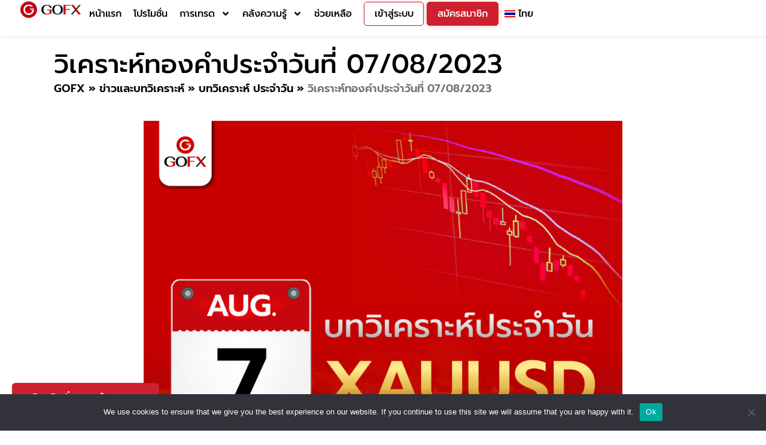

--- FILE ---
content_type: text/html; charset=UTF-8
request_url: https://www.gofx.com/th/analysis/daily-analysis/%e0%b8%a7%e0%b8%b4%e0%b9%80%e0%b8%84%e0%b8%a3%e0%b8%b2%e0%b8%b0%e0%b8%ab%e0%b9%8c%e0%b8%97%e0%b8%ad%e0%b8%87%e0%b8%84%e0%b8%b3%e0%b8%9b%e0%b8%a3%e0%b8%b0%e0%b8%88%e0%b8%b3%e0%b8%a7%e0%b8%b1-136/
body_size: 34203
content:
<!DOCTYPE html>
<html lang="th">
<head>
	<meta charset="UTF-8">
	<meta name="viewport" content="width=device-width, initial-scale=1.0"/>
		<meta name='robots' content='index, follow, max-image-preview:large, max-snippet:-1, max-video-preview:-1' />
<link rel="alternate" hreflang="th" href="https://www.gofx.com/th/analysis/daily-analysis/%e0%b8%a7%e0%b8%b4%e0%b9%80%e0%b8%84%e0%b8%a3%e0%b8%b2%e0%b8%b0%e0%b8%ab%e0%b9%8c%e0%b8%97%e0%b8%ad%e0%b8%87%e0%b8%84%e0%b8%b3%e0%b8%9b%e0%b8%a3%e0%b8%b0%e0%b8%88%e0%b8%b3%e0%b8%a7%e0%b8%b1-136/" />

            <script data-no-defer="1" data-ezscrex="false" data-cfasync="false" data-pagespeed-no-defer data-cookieconsent="ignore">
                var ctPublicFunctions = {"_ajax_nonce":"52fa499b53","_rest_nonce":"1e2261851f","_ajax_url":"\/wp-admin\/admin-ajax.php","_rest_url":"https:\/\/www.gofx.com\/th\/wp-json\/","data__cookies_type":"none","data__ajax_type":"rest","text__wait_for_decoding":"Decoding the contact data, let us a few seconds to finish. Anti-Spam by CleanTalk","cookiePrefix":"","wprocket_detected":false}
            </script>
        
            <script data-no-defer="1" data-ezscrex="false" data-cfasync="false" data-pagespeed-no-defer data-cookieconsent="ignore">
                var ctPublic = {"_ajax_nonce":"52fa499b53","settings__forms__check_internal":"0","settings__forms__check_external":"0","settings__forms__search_test":"1","settings__data__bot_detector_enabled":"1","blog_home":"https:\/\/www.gofx.com\/th\/\/","pixel__setting":"3","pixel__enabled":true,"pixel__url":"https:\/\/moderate3-v4.cleantalk.org\/pixel\/cb85e8300a6e946586e7266c7b777b2b.gif","data__email_check_before_post":"1","data__cookies_type":"none","data__key_is_ok":true,"data__visible_fields_required":true,"data__to_local_storage":{"apbct_cookies_test":"%7B%22cookies_names%22%3A%5B%22apbct_timestamp%22%2C%22apbct_site_landing_ts%22%5D%2C%22check_value%22%3A%2289f8fbab7a377dbe4c1cc5d1b05c7ffb%22%7D","apbct_site_landing_ts":"1768707390"},"wl_brandname":"Anti-Spam by CleanTalk","wl_brandname_short":"CleanTalk","ct_checkjs_key":"912d2979863dba1aa953b5a919f0ced8af5fd0f9db5e2bb18140da798b8e7457","emailEncoderPassKey":"798e3da673428311d248f6b147bb06b7","bot_detector_forms_excluded":"W10=","advancedCacheExists":false}
            </script>
        
	<!-- This site is optimized with the Yoast SEO plugin v23.0 - https://yoast.com/wordpress/plugins/seo/ -->
	<title>วิเคราะห์ทองคำประจำวันที่ 07/08/2023</title>
	<link rel="canonical" href="https://www.gofx.com/th/analysis/daily-analysis/%e0%b8%a7%e0%b8%b4%e0%b9%80%e0%b8%84%e0%b8%a3%e0%b8%b2%e0%b8%b0%e0%b8%ab%e0%b9%8c%e0%b8%97%e0%b8%ad%e0%b8%87%e0%b8%84%e0%b8%b3%e0%b8%9b%e0%b8%a3%e0%b8%b0%e0%b8%88%e0%b8%b3%e0%b8%a7%e0%b8%b1-136/" />
	<meta property="og:locale" content="th_TH" />
	<meta property="og:type" content="article" />
	<meta property="og:title" content="วิเคราะห์ทองคำประจำวันที่ 07/08/2023" />
	<meta property="og:description" content="นายโทมัส บาร์กิน ประธานธนาคารกลางสหรัฐ (เฟด) สาขาริชมอนด์กล่าวว่า อัตราเงินเฟ้อของสหรัฐยังคงสูงเกินไป แม้ข้อมูลล่าสุดที่พบว่า แรงกดดันด้านราคาลดลงอย่างเห็นได้ชัดนั้น เป็นสิ่งที่น่ายินดีก็ตาม อย่างไรก็ดี เขากล่าวว่า &quot;ข้อมูลเงินเฟ้อในเดือนที่แล้วเป็นข้อมูลที่ดีแน่นอน และหวังว่านั่นเป็นสัญญาณ&quot;" />
	<meta property="og:url" content="https://www.gofx.com/th/analysis/daily-analysis/%e0%b8%a7%e0%b8%b4%e0%b9%80%e0%b8%84%e0%b8%a3%e0%b8%b2%e0%b8%b0%e0%b8%ab%e0%b9%8c%e0%b8%97%e0%b8%ad%e0%b8%87%e0%b8%84%e0%b8%b3%e0%b8%9b%e0%b8%a3%e0%b8%b0%e0%b8%88%e0%b8%b3%e0%b8%a7%e0%b8%b1-136/" />
	<meta property="og:site_name" content="GOFX" />
	<meta property="article:publisher" content="https://www.facebook.com/GOFXthailand/" />
	<meta property="article:published_time" content="2023-08-07T06:59:00+00:00" />
	<meta property="article:modified_time" content="2023-08-07T09:06:46+00:00" />
	<meta property="og:image" content="https://www.gofx.com/wp-content/uploads/2023/08/ปกบทวิเคราะห์-AUG-66-05.jpg" />
	<meta property="og:image:width" content="2084" />
	<meta property="og:image:height" content="2084" />
	<meta property="og:image:type" content="image/jpeg" />
	<meta name="author" content="pratya" />
	<meta name="twitter:card" content="summary_large_image" />
	<meta name="twitter:label1" content="Written by" />
	<meta name="twitter:data1" content="pratya" />
	<meta name="twitter:label2" content="Est. reading time" />
	<meta name="twitter:data2" content="2 นาที" />
	<script type="application/ld+json" class="yoast-schema-graph">{"@context":"https://schema.org","@graph":[{"@type":"Article","@id":"https://www.gofx.com/th/analysis/daily-analysis/%e0%b8%a7%e0%b8%b4%e0%b9%80%e0%b8%84%e0%b8%a3%e0%b8%b2%e0%b8%b0%e0%b8%ab%e0%b9%8c%e0%b8%97%e0%b8%ad%e0%b8%87%e0%b8%84%e0%b8%b3%e0%b8%9b%e0%b8%a3%e0%b8%b0%e0%b8%88%e0%b8%b3%e0%b8%a7%e0%b8%b1-136/#article","isPartOf":{"@id":"https://www.gofx.com/th/analysis/daily-analysis/%e0%b8%a7%e0%b8%b4%e0%b9%80%e0%b8%84%e0%b8%a3%e0%b8%b2%e0%b8%b0%e0%b8%ab%e0%b9%8c%e0%b8%97%e0%b8%ad%e0%b8%87%e0%b8%84%e0%b8%b3%e0%b8%9b%e0%b8%a3%e0%b8%b0%e0%b8%88%e0%b8%b3%e0%b8%a7%e0%b8%b1-136/"},"author":{"name":"pratya","@id":"https://www.gofx.com/th/#/schema/person/984670b33ff317f89907489ffcb69f2a"},"headline":"วิเคราะห์ทองคำประจำวันที่ 07/08/2023","datePublished":"2023-08-07T06:59:00+00:00","dateModified":"2023-08-07T09:06:46+00:00","mainEntityOfPage":{"@id":"https://www.gofx.com/th/analysis/daily-analysis/%e0%b8%a7%e0%b8%b4%e0%b9%80%e0%b8%84%e0%b8%a3%e0%b8%b2%e0%b8%b0%e0%b8%ab%e0%b9%8c%e0%b8%97%e0%b8%ad%e0%b8%87%e0%b8%84%e0%b8%b3%e0%b8%9b%e0%b8%a3%e0%b8%b0%e0%b8%88%e0%b8%b3%e0%b8%a7%e0%b8%b1-136/"},"wordCount":100,"publisher":{"@id":"https://www.gofx.com/th/#organization"},"image":{"@id":"https://www.gofx.com/th/analysis/daily-analysis/%e0%b8%a7%e0%b8%b4%e0%b9%80%e0%b8%84%e0%b8%a3%e0%b8%b2%e0%b8%b0%e0%b8%ab%e0%b9%8c%e0%b8%97%e0%b8%ad%e0%b8%87%e0%b8%84%e0%b8%b3%e0%b8%9b%e0%b8%a3%e0%b8%b0%e0%b8%88%e0%b8%b3%e0%b8%a7%e0%b8%b1-136/#primaryimage"},"thumbnailUrl":"https://www.gofx.com/wp-content/uploads/2023/08/ปกบทวิเคราะห์-AUG-66-05.jpg","articleSection":["บทวิเคราะห์ ประจำวัน"],"inLanguage":"th"},{"@type":"WebPage","@id":"https://www.gofx.com/th/analysis/daily-analysis/%e0%b8%a7%e0%b8%b4%e0%b9%80%e0%b8%84%e0%b8%a3%e0%b8%b2%e0%b8%b0%e0%b8%ab%e0%b9%8c%e0%b8%97%e0%b8%ad%e0%b8%87%e0%b8%84%e0%b8%b3%e0%b8%9b%e0%b8%a3%e0%b8%b0%e0%b8%88%e0%b8%b3%e0%b8%a7%e0%b8%b1-136/","url":"https://www.gofx.com/th/analysis/daily-analysis/%e0%b8%a7%e0%b8%b4%e0%b9%80%e0%b8%84%e0%b8%a3%e0%b8%b2%e0%b8%b0%e0%b8%ab%e0%b9%8c%e0%b8%97%e0%b8%ad%e0%b8%87%e0%b8%84%e0%b8%b3%e0%b8%9b%e0%b8%a3%e0%b8%b0%e0%b8%88%e0%b8%b3%e0%b8%a7%e0%b8%b1-136/","name":"วิเคราะห์ทองคำประจำวันที่ 07/08/2023","isPartOf":{"@id":"https://www.gofx.com/th/#website"},"primaryImageOfPage":{"@id":"https://www.gofx.com/th/analysis/daily-analysis/%e0%b8%a7%e0%b8%b4%e0%b9%80%e0%b8%84%e0%b8%a3%e0%b8%b2%e0%b8%b0%e0%b8%ab%e0%b9%8c%e0%b8%97%e0%b8%ad%e0%b8%87%e0%b8%84%e0%b8%b3%e0%b8%9b%e0%b8%a3%e0%b8%b0%e0%b8%88%e0%b8%b3%e0%b8%a7%e0%b8%b1-136/#primaryimage"},"image":{"@id":"https://www.gofx.com/th/analysis/daily-analysis/%e0%b8%a7%e0%b8%b4%e0%b9%80%e0%b8%84%e0%b8%a3%e0%b8%b2%e0%b8%b0%e0%b8%ab%e0%b9%8c%e0%b8%97%e0%b8%ad%e0%b8%87%e0%b8%84%e0%b8%b3%e0%b8%9b%e0%b8%a3%e0%b8%b0%e0%b8%88%e0%b8%b3%e0%b8%a7%e0%b8%b1-136/#primaryimage"},"thumbnailUrl":"https://www.gofx.com/wp-content/uploads/2023/08/ปกบทวิเคราะห์-AUG-66-05.jpg","datePublished":"2023-08-07T06:59:00+00:00","dateModified":"2023-08-07T09:06:46+00:00","breadcrumb":{"@id":"https://www.gofx.com/th/analysis/daily-analysis/%e0%b8%a7%e0%b8%b4%e0%b9%80%e0%b8%84%e0%b8%a3%e0%b8%b2%e0%b8%b0%e0%b8%ab%e0%b9%8c%e0%b8%97%e0%b8%ad%e0%b8%87%e0%b8%84%e0%b8%b3%e0%b8%9b%e0%b8%a3%e0%b8%b0%e0%b8%88%e0%b8%b3%e0%b8%a7%e0%b8%b1-136/#breadcrumb"},"inLanguage":"th","potentialAction":[{"@type":"ReadAction","target":["https://www.gofx.com/th/analysis/daily-analysis/%e0%b8%a7%e0%b8%b4%e0%b9%80%e0%b8%84%e0%b8%a3%e0%b8%b2%e0%b8%b0%e0%b8%ab%e0%b9%8c%e0%b8%97%e0%b8%ad%e0%b8%87%e0%b8%84%e0%b8%b3%e0%b8%9b%e0%b8%a3%e0%b8%b0%e0%b8%88%e0%b8%b3%e0%b8%a7%e0%b8%b1-136/"]}]},{"@type":"ImageObject","inLanguage":"th","@id":"https://www.gofx.com/th/analysis/daily-analysis/%e0%b8%a7%e0%b8%b4%e0%b9%80%e0%b8%84%e0%b8%a3%e0%b8%b2%e0%b8%b0%e0%b8%ab%e0%b9%8c%e0%b8%97%e0%b8%ad%e0%b8%87%e0%b8%84%e0%b8%b3%e0%b8%9b%e0%b8%a3%e0%b8%b0%e0%b8%88%e0%b8%b3%e0%b8%a7%e0%b8%b1-136/#primaryimage","url":"https://www.gofx.com/wp-content/uploads/2023/08/ปกบทวิเคราะห์-AUG-66-05.jpg","contentUrl":"https://www.gofx.com/wp-content/uploads/2023/08/ปกบทวิเคราะห์-AUG-66-05.jpg","width":2084,"height":2084},{"@type":"BreadcrumbList","@id":"https://www.gofx.com/th/analysis/daily-analysis/%e0%b8%a7%e0%b8%b4%e0%b9%80%e0%b8%84%e0%b8%a3%e0%b8%b2%e0%b8%b0%e0%b8%ab%e0%b9%8c%e0%b8%97%e0%b8%ad%e0%b8%87%e0%b8%84%e0%b8%b3%e0%b8%9b%e0%b8%a3%e0%b8%b0%e0%b8%88%e0%b8%b3%e0%b8%a7%e0%b8%b1-136/#breadcrumb","itemListElement":[{"@type":"ListItem","position":1,"name":"GOFX","item":"https://www.gofx.com/th/home/"},{"@type":"ListItem","position":2,"name":"ข่าวและบทวิเคราะห์","item":"https://www.gofx.com/th/category/analysis/"},{"@type":"ListItem","position":3,"name":"บทวิเคราะห์ ประจำวัน","item":"https://www.gofx.com/th/category/analysis/daily-analysis/"},{"@type":"ListItem","position":4,"name":"วิเคราะห์ทองคำประจำวันที่ 07/08/2023"}]},{"@type":"WebSite","@id":"https://www.gofx.com/th/#website","url":"https://www.gofx.com/th/","name":"GOFX","description":"GOFX Online Trading Platform","publisher":{"@id":"https://www.gofx.com/th/#organization"},"potentialAction":[{"@type":"SearchAction","target":{"@type":"EntryPoint","urlTemplate":"https://www.gofx.com/th/?s={search_term_string}"},"query-input":"required name=search_term_string"}],"inLanguage":"th"},{"@type":"Organization","@id":"https://www.gofx.com/th/#organization","name":"GOFX","url":"https://www.gofx.com/th/","logo":{"@type":"ImageObject","inLanguage":"th","@id":"https://www.gofx.com/th/#/schema/logo/image/","url":"https://www.gofx.com/wp-content/uploads/2022/08/logo-gofx-square.png","contentUrl":"https://www.gofx.com/wp-content/uploads/2022/08/logo-gofx-square.png","width":150,"height":150,"caption":"GOFX"},"image":{"@id":"https://www.gofx.com/th/#/schema/logo/image/"},"sameAs":["https://www.facebook.com/GOFXthailand/"]},{"@type":"Person","@id":"https://www.gofx.com/th/#/schema/person/984670b33ff317f89907489ffcb69f2a","name":"pratya","image":{"@type":"ImageObject","inLanguage":"th","@id":"https://www.gofx.com/th/#/schema/person/image/","url":"https://secure.gravatar.com/avatar/c17119e635759cc31e16ff85ffdb3908?s=96&d=mm&r=g","contentUrl":"https://secure.gravatar.com/avatar/c17119e635759cc31e16ff85ffdb3908?s=96&d=mm&r=g","caption":"pratya"},"url":"https://www.gofx.com/th/author/pratya/"}]}</script>
	<!-- / Yoast SEO plugin. -->


<link rel='dns-prefetch' href='//moderate.cleantalk.org' />
<link rel="alternate" type="application/rss+xml" title="GOFX &raquo; ฟีด" href="https://www.gofx.com/th/feed/" />
<link rel="alternate" type="application/rss+xml" title="GOFX &raquo; ฟีดความเห็น" href="https://www.gofx.com/th/comments/feed/" />
<script>
window._wpemojiSettings = {"baseUrl":"https:\/\/s.w.org\/images\/core\/emoji\/15.0.3\/72x72\/","ext":".png","svgUrl":"https:\/\/s.w.org\/images\/core\/emoji\/15.0.3\/svg\/","svgExt":".svg","source":{"concatemoji":"https:\/\/www.gofx.com\/wp-includes\/js\/wp-emoji-release.min.js?ver=6.5.7"}};
/*! This file is auto-generated */
!function(i,n){var o,s,e;function c(e){try{var t={supportTests:e,timestamp:(new Date).valueOf()};sessionStorage.setItem(o,JSON.stringify(t))}catch(e){}}function p(e,t,n){e.clearRect(0,0,e.canvas.width,e.canvas.height),e.fillText(t,0,0);var t=new Uint32Array(e.getImageData(0,0,e.canvas.width,e.canvas.height).data),r=(e.clearRect(0,0,e.canvas.width,e.canvas.height),e.fillText(n,0,0),new Uint32Array(e.getImageData(0,0,e.canvas.width,e.canvas.height).data));return t.every(function(e,t){return e===r[t]})}function u(e,t,n){switch(t){case"flag":return n(e,"\ud83c\udff3\ufe0f\u200d\u26a7\ufe0f","\ud83c\udff3\ufe0f\u200b\u26a7\ufe0f")?!1:!n(e,"\ud83c\uddfa\ud83c\uddf3","\ud83c\uddfa\u200b\ud83c\uddf3")&&!n(e,"\ud83c\udff4\udb40\udc67\udb40\udc62\udb40\udc65\udb40\udc6e\udb40\udc67\udb40\udc7f","\ud83c\udff4\u200b\udb40\udc67\u200b\udb40\udc62\u200b\udb40\udc65\u200b\udb40\udc6e\u200b\udb40\udc67\u200b\udb40\udc7f");case"emoji":return!n(e,"\ud83d\udc26\u200d\u2b1b","\ud83d\udc26\u200b\u2b1b")}return!1}function f(e,t,n){var r="undefined"!=typeof WorkerGlobalScope&&self instanceof WorkerGlobalScope?new OffscreenCanvas(300,150):i.createElement("canvas"),a=r.getContext("2d",{willReadFrequently:!0}),o=(a.textBaseline="top",a.font="600 32px Arial",{});return e.forEach(function(e){o[e]=t(a,e,n)}),o}function t(e){var t=i.createElement("script");t.src=e,t.defer=!0,i.head.appendChild(t)}"undefined"!=typeof Promise&&(o="wpEmojiSettingsSupports",s=["flag","emoji"],n.supports={everything:!0,everythingExceptFlag:!0},e=new Promise(function(e){i.addEventListener("DOMContentLoaded",e,{once:!0})}),new Promise(function(t){var n=function(){try{var e=JSON.parse(sessionStorage.getItem(o));if("object"==typeof e&&"number"==typeof e.timestamp&&(new Date).valueOf()<e.timestamp+604800&&"object"==typeof e.supportTests)return e.supportTests}catch(e){}return null}();if(!n){if("undefined"!=typeof Worker&&"undefined"!=typeof OffscreenCanvas&&"undefined"!=typeof URL&&URL.createObjectURL&&"undefined"!=typeof Blob)try{var e="postMessage("+f.toString()+"("+[JSON.stringify(s),u.toString(),p.toString()].join(",")+"));",r=new Blob([e],{type:"text/javascript"}),a=new Worker(URL.createObjectURL(r),{name:"wpTestEmojiSupports"});return void(a.onmessage=function(e){c(n=e.data),a.terminate(),t(n)})}catch(e){}c(n=f(s,u,p))}t(n)}).then(function(e){for(var t in e)n.supports[t]=e[t],n.supports.everything=n.supports.everything&&n.supports[t],"flag"!==t&&(n.supports.everythingExceptFlag=n.supports.everythingExceptFlag&&n.supports[t]);n.supports.everythingExceptFlag=n.supports.everythingExceptFlag&&!n.supports.flag,n.DOMReady=!1,n.readyCallback=function(){n.DOMReady=!0}}).then(function(){return e}).then(function(){var e;n.supports.everything||(n.readyCallback(),(e=n.source||{}).concatemoji?t(e.concatemoji):e.wpemoji&&e.twemoji&&(t(e.twemoji),t(e.wpemoji)))}))}((window,document),window._wpemojiSettings);
</script>
<link rel='stylesheet' id='elementor-frontend-css' href='https://www.gofx.com/wp-content/plugins/elementor/assets/css/frontend.min.css?ver=3.27.0-dev2' media='all' />
<link rel='stylesheet' id='elementor-post-16-css' href='https://www.gofx.com/wp-content/uploads/elementor/css/post-16.css?ver=1759337157' media='all' />
<link rel='stylesheet' id='elementor-post-277-css' href='https://www.gofx.com/wp-content/uploads/elementor/css/post-277.css?ver=1759337233' media='all' />
<link rel='stylesheet' id='owl.carousel-css' href='https://www.gofx.com/wp-content/plugins/wpdt-elementor/assets/css/owl.carousel.min.css?ver=6.5.7' media='all' />
<link rel='stylesheet' id='wpdt-elementor-css' href='https://www.gofx.com/wp-content/plugins/wpdt-elementor/assets/css/wpdt-elementor.css?ver=6.5.7' media='all' />
<style id='wp-emoji-styles-inline-css'>

	img.wp-smiley, img.emoji {
		display: inline !important;
		border: none !important;
		box-shadow: none !important;
		height: 1em !important;
		width: 1em !important;
		margin: 0 0.07em !important;
		vertical-align: -0.1em !important;
		background: none !important;
		padding: 0 !important;
	}
</style>
<style id='classic-theme-styles-inline-css'>
/*! This file is auto-generated */
.wp-block-button__link{color:#fff;background-color:#32373c;border-radius:9999px;box-shadow:none;text-decoration:none;padding:calc(.667em + 2px) calc(1.333em + 2px);font-size:1.125em}.wp-block-file__button{background:#32373c;color:#fff;text-decoration:none}
</style>
<style id='global-styles-inline-css'>
body{--wp--preset--color--black: #000000;--wp--preset--color--cyan-bluish-gray: #abb8c3;--wp--preset--color--white: #ffffff;--wp--preset--color--pale-pink: #f78da7;--wp--preset--color--vivid-red: #cf2e2e;--wp--preset--color--luminous-vivid-orange: #ff6900;--wp--preset--color--luminous-vivid-amber: #fcb900;--wp--preset--color--light-green-cyan: #7bdcb5;--wp--preset--color--vivid-green-cyan: #00d084;--wp--preset--color--pale-cyan-blue: #8ed1fc;--wp--preset--color--vivid-cyan-blue: #0693e3;--wp--preset--color--vivid-purple: #9b51e0;--wp--preset--gradient--vivid-cyan-blue-to-vivid-purple: linear-gradient(135deg,rgba(6,147,227,1) 0%,rgb(155,81,224) 100%);--wp--preset--gradient--light-green-cyan-to-vivid-green-cyan: linear-gradient(135deg,rgb(122,220,180) 0%,rgb(0,208,130) 100%);--wp--preset--gradient--luminous-vivid-amber-to-luminous-vivid-orange: linear-gradient(135deg,rgba(252,185,0,1) 0%,rgba(255,105,0,1) 100%);--wp--preset--gradient--luminous-vivid-orange-to-vivid-red: linear-gradient(135deg,rgba(255,105,0,1) 0%,rgb(207,46,46) 100%);--wp--preset--gradient--very-light-gray-to-cyan-bluish-gray: linear-gradient(135deg,rgb(238,238,238) 0%,rgb(169,184,195) 100%);--wp--preset--gradient--cool-to-warm-spectrum: linear-gradient(135deg,rgb(74,234,220) 0%,rgb(151,120,209) 20%,rgb(207,42,186) 40%,rgb(238,44,130) 60%,rgb(251,105,98) 80%,rgb(254,248,76) 100%);--wp--preset--gradient--blush-light-purple: linear-gradient(135deg,rgb(255,206,236) 0%,rgb(152,150,240) 100%);--wp--preset--gradient--blush-bordeaux: linear-gradient(135deg,rgb(254,205,165) 0%,rgb(254,45,45) 50%,rgb(107,0,62) 100%);--wp--preset--gradient--luminous-dusk: linear-gradient(135deg,rgb(255,203,112) 0%,rgb(199,81,192) 50%,rgb(65,88,208) 100%);--wp--preset--gradient--pale-ocean: linear-gradient(135deg,rgb(255,245,203) 0%,rgb(182,227,212) 50%,rgb(51,167,181) 100%);--wp--preset--gradient--electric-grass: linear-gradient(135deg,rgb(202,248,128) 0%,rgb(113,206,126) 100%);--wp--preset--gradient--midnight: linear-gradient(135deg,rgb(2,3,129) 0%,rgb(40,116,252) 100%);--wp--preset--font-size--small: 13px;--wp--preset--font-size--medium: 20px;--wp--preset--font-size--large: 36px;--wp--preset--font-size--x-large: 42px;--wp--preset--spacing--20: 0.44rem;--wp--preset--spacing--30: 0.67rem;--wp--preset--spacing--40: 1rem;--wp--preset--spacing--50: 1.5rem;--wp--preset--spacing--60: 2.25rem;--wp--preset--spacing--70: 3.38rem;--wp--preset--spacing--80: 5.06rem;--wp--preset--shadow--natural: 6px 6px 9px rgba(0, 0, 0, 0.2);--wp--preset--shadow--deep: 12px 12px 50px rgba(0, 0, 0, 0.4);--wp--preset--shadow--sharp: 6px 6px 0px rgba(0, 0, 0, 0.2);--wp--preset--shadow--outlined: 6px 6px 0px -3px rgba(255, 255, 255, 1), 6px 6px rgba(0, 0, 0, 1);--wp--preset--shadow--crisp: 6px 6px 0px rgba(0, 0, 0, 1);}:where(.is-layout-flex){gap: 0.5em;}:where(.is-layout-grid){gap: 0.5em;}body .is-layout-flex{display: flex;}body .is-layout-flex{flex-wrap: wrap;align-items: center;}body .is-layout-flex > *{margin: 0;}body .is-layout-grid{display: grid;}body .is-layout-grid > *{margin: 0;}:where(.wp-block-columns.is-layout-flex){gap: 2em;}:where(.wp-block-columns.is-layout-grid){gap: 2em;}:where(.wp-block-post-template.is-layout-flex){gap: 1.25em;}:where(.wp-block-post-template.is-layout-grid){gap: 1.25em;}.has-black-color{color: var(--wp--preset--color--black) !important;}.has-cyan-bluish-gray-color{color: var(--wp--preset--color--cyan-bluish-gray) !important;}.has-white-color{color: var(--wp--preset--color--white) !important;}.has-pale-pink-color{color: var(--wp--preset--color--pale-pink) !important;}.has-vivid-red-color{color: var(--wp--preset--color--vivid-red) !important;}.has-luminous-vivid-orange-color{color: var(--wp--preset--color--luminous-vivid-orange) !important;}.has-luminous-vivid-amber-color{color: var(--wp--preset--color--luminous-vivid-amber) !important;}.has-light-green-cyan-color{color: var(--wp--preset--color--light-green-cyan) !important;}.has-vivid-green-cyan-color{color: var(--wp--preset--color--vivid-green-cyan) !important;}.has-pale-cyan-blue-color{color: var(--wp--preset--color--pale-cyan-blue) !important;}.has-vivid-cyan-blue-color{color: var(--wp--preset--color--vivid-cyan-blue) !important;}.has-vivid-purple-color{color: var(--wp--preset--color--vivid-purple) !important;}.has-black-background-color{background-color: var(--wp--preset--color--black) !important;}.has-cyan-bluish-gray-background-color{background-color: var(--wp--preset--color--cyan-bluish-gray) !important;}.has-white-background-color{background-color: var(--wp--preset--color--white) !important;}.has-pale-pink-background-color{background-color: var(--wp--preset--color--pale-pink) !important;}.has-vivid-red-background-color{background-color: var(--wp--preset--color--vivid-red) !important;}.has-luminous-vivid-orange-background-color{background-color: var(--wp--preset--color--luminous-vivid-orange) !important;}.has-luminous-vivid-amber-background-color{background-color: var(--wp--preset--color--luminous-vivid-amber) !important;}.has-light-green-cyan-background-color{background-color: var(--wp--preset--color--light-green-cyan) !important;}.has-vivid-green-cyan-background-color{background-color: var(--wp--preset--color--vivid-green-cyan) !important;}.has-pale-cyan-blue-background-color{background-color: var(--wp--preset--color--pale-cyan-blue) !important;}.has-vivid-cyan-blue-background-color{background-color: var(--wp--preset--color--vivid-cyan-blue) !important;}.has-vivid-purple-background-color{background-color: var(--wp--preset--color--vivid-purple) !important;}.has-black-border-color{border-color: var(--wp--preset--color--black) !important;}.has-cyan-bluish-gray-border-color{border-color: var(--wp--preset--color--cyan-bluish-gray) !important;}.has-white-border-color{border-color: var(--wp--preset--color--white) !important;}.has-pale-pink-border-color{border-color: var(--wp--preset--color--pale-pink) !important;}.has-vivid-red-border-color{border-color: var(--wp--preset--color--vivid-red) !important;}.has-luminous-vivid-orange-border-color{border-color: var(--wp--preset--color--luminous-vivid-orange) !important;}.has-luminous-vivid-amber-border-color{border-color: var(--wp--preset--color--luminous-vivid-amber) !important;}.has-light-green-cyan-border-color{border-color: var(--wp--preset--color--light-green-cyan) !important;}.has-vivid-green-cyan-border-color{border-color: var(--wp--preset--color--vivid-green-cyan) !important;}.has-pale-cyan-blue-border-color{border-color: var(--wp--preset--color--pale-cyan-blue) !important;}.has-vivid-cyan-blue-border-color{border-color: var(--wp--preset--color--vivid-cyan-blue) !important;}.has-vivid-purple-border-color{border-color: var(--wp--preset--color--vivid-purple) !important;}.has-vivid-cyan-blue-to-vivid-purple-gradient-background{background: var(--wp--preset--gradient--vivid-cyan-blue-to-vivid-purple) !important;}.has-light-green-cyan-to-vivid-green-cyan-gradient-background{background: var(--wp--preset--gradient--light-green-cyan-to-vivid-green-cyan) !important;}.has-luminous-vivid-amber-to-luminous-vivid-orange-gradient-background{background: var(--wp--preset--gradient--luminous-vivid-amber-to-luminous-vivid-orange) !important;}.has-luminous-vivid-orange-to-vivid-red-gradient-background{background: var(--wp--preset--gradient--luminous-vivid-orange-to-vivid-red) !important;}.has-very-light-gray-to-cyan-bluish-gray-gradient-background{background: var(--wp--preset--gradient--very-light-gray-to-cyan-bluish-gray) !important;}.has-cool-to-warm-spectrum-gradient-background{background: var(--wp--preset--gradient--cool-to-warm-spectrum) !important;}.has-blush-light-purple-gradient-background{background: var(--wp--preset--gradient--blush-light-purple) !important;}.has-blush-bordeaux-gradient-background{background: var(--wp--preset--gradient--blush-bordeaux) !important;}.has-luminous-dusk-gradient-background{background: var(--wp--preset--gradient--luminous-dusk) !important;}.has-pale-ocean-gradient-background{background: var(--wp--preset--gradient--pale-ocean) !important;}.has-electric-grass-gradient-background{background: var(--wp--preset--gradient--electric-grass) !important;}.has-midnight-gradient-background{background: var(--wp--preset--gradient--midnight) !important;}.has-small-font-size{font-size: var(--wp--preset--font-size--small) !important;}.has-medium-font-size{font-size: var(--wp--preset--font-size--medium) !important;}.has-large-font-size{font-size: var(--wp--preset--font-size--large) !important;}.has-x-large-font-size{font-size: var(--wp--preset--font-size--x-large) !important;}
.wp-block-navigation a:where(:not(.wp-element-button)){color: inherit;}
:where(.wp-block-post-template.is-layout-flex){gap: 1.25em;}:where(.wp-block-post-template.is-layout-grid){gap: 1.25em;}
:where(.wp-block-columns.is-layout-flex){gap: 2em;}:where(.wp-block-columns.is-layout-grid){gap: 2em;}
.wp-block-pullquote{font-size: 1.5em;line-height: 1.6;}
</style>
<link rel='stylesheet' id='wpml-blocks-css' href='https://www.gofx.com/wp-content/plugins/sitepress-multilingual-cms/dist/css/blocks/styles.css?ver=4.6.11' media='all' />
<link rel='stylesheet' id='ct_public_css-css' href='https://www.gofx.com/wp-content/plugins/cleantalk-spam-protect/css/cleantalk-public.min.css?ver=6.35' media='all' />
<link rel='stylesheet' id='elementor_pro_conditional_logic-css' href='https://www.gofx.com/wp-content/plugins/conditional-logic-for-elementor-forms/libs/conditional_logic.css?ver=6.5.7' media='all' />
<link rel='stylesheet' id='cookie-notice-front-css' href='https://www.gofx.com/wp-content/plugins/cookie-notice/css/front.min.css?ver=2.4.17' media='all' />
<link rel='stylesheet' id='wpml-legacy-horizontal-list-0-css' href='https://www.gofx.com/wp-content/plugins/sitepress-multilingual-cms/templates/language-switchers/legacy-list-horizontal/style.min.css?ver=1' media='all' />
<link rel='stylesheet' id='wpml-menu-item-0-css' href='https://www.gofx.com/wp-content/plugins/sitepress-multilingual-cms/templates/language-switchers/menu-item/style.min.css?ver=1' media='all' />
<link rel='stylesheet' id='ez-toc-css' href='https://www.gofx.com/wp-content/plugins/easy-table-of-contents/assets/css/screen.min.css?ver=2.0.72' media='all' />
<style id='ez-toc-inline-css'>
div#ez-toc-container .ez-toc-title {font-size: 120%;}div#ez-toc-container .ez-toc-title {font-weight: 500;}div#ez-toc-container ul li {font-size: 95%;}div#ez-toc-container ul li {font-weight: 500;}div#ez-toc-container nav ul ul li {font-size: 90%;}
.ez-toc-container-direction {direction: ltr;}.ez-toc-counter ul{counter-reset: item ;}.ez-toc-counter nav ul li a::before {content: counters(item, '.', decimal) '. ';display: inline-block;counter-increment: item;flex-grow: 0;flex-shrink: 0;margin-right: .2em; float: left; }.ez-toc-widget-direction {direction: ltr;}.ez-toc-widget-container ul{counter-reset: item ;}.ez-toc-widget-container nav ul li a::before {content: counters(item, '.', decimal) '. ';display: inline-block;counter-increment: item;flex-grow: 0;flex-shrink: 0;margin-right: .2em; float: left; }
</style>
<link rel='stylesheet' id='hello-elementor-css' href='https://www.gofx.com/wp-content/themes/hello-elementor/style.min.css?ver=2.9.0' media='all' />
<link rel='stylesheet' id='hello-elementor-theme-style-css' href='https://www.gofx.com/wp-content/themes/hello-elementor/theme.min.css?ver=2.9.0' media='all' />
<link rel='stylesheet' id='elementor-post-5-css' href='https://www.gofx.com/wp-content/uploads/elementor/css/post-5.css?ver=1759337157' media='all' />
<link rel='stylesheet' id='dflip-style-css' href='https://www.gofx.com/wp-content/plugins/3d-flipbook-dflip-lite/assets/css/dflip.min.css?ver=2.2.54' media='all' />
<link rel='stylesheet' id='widget-heading-css' href='https://www.gofx.com/wp-content/plugins/elementor/assets/css/widget-heading.min.css?ver=3.27.0-dev2' media='all' />
<link rel='stylesheet' id='widget-breadcrumbs-css' href='https://www.gofx.com/wp-content/plugins/elementor-pro/assets/css/widget-breadcrumbs.min.css?ver=3.27.4' media='all' />
<link rel='stylesheet' id='widget-share-buttons-css' href='https://www.gofx.com/wp-content/plugins/elementor-pro/assets/css/widget-share-buttons.min.css?ver=3.27.4' media='all' />
<link rel='stylesheet' id='e-apple-webkit-css' href='https://www.gofx.com/wp-content/plugins/elementor/assets/css/conditionals/apple-webkit.min.css?ver=3.27.0-dev2' media='all' />
<link rel='stylesheet' id='widget-divider-css' href='https://www.gofx.com/wp-content/plugins/elementor/assets/css/widget-divider.min.css?ver=3.27.0-dev2' media='all' />
<link rel='stylesheet' id='widget-author-box-css' href='https://www.gofx.com/wp-content/plugins/elementor-pro/assets/css/widget-author-box.min.css?ver=3.27.4' media='all' />
<link rel='stylesheet' id='widget-posts-css' href='https://www.gofx.com/wp-content/plugins/elementor-pro/assets/css/widget-posts.min.css?ver=3.27.4' media='all' />
<link rel='stylesheet' id='widget-social-icons-css' href='https://www.gofx.com/wp-content/plugins/elementor/assets/css/widget-social-icons.min.css?ver=3.27.0-dev2' media='all' />
<link rel='stylesheet' id='widget-nested-accordion-css' href='https://www.gofx.com/wp-content/plugins/elementor/assets/css/widget-nested-accordion.min.css?ver=3.27.0-dev2' media='all' />
<link rel='stylesheet' id='e-popup-css' href='https://www.gofx.com/wp-content/plugins/elementor-pro/assets/css/conditionals/popup.min.css?ver=3.27.4' media='all' />
<link rel='stylesheet' id='widget-image-css' href='https://www.gofx.com/wp-content/plugins/elementor/assets/css/widget-image.min.css?ver=3.27.0-dev2' media='all' />
<link rel='stylesheet' id='e-animation-slideInLeft-css' href='https://www.gofx.com/wp-content/plugins/elementor/assets/lib/animations/styles/slideInLeft.min.css?ver=3.27.0-dev2' media='all' />
<link rel='stylesheet' id='widget-text-editor-css' href='https://www.gofx.com/wp-content/plugins/elementor/assets/css/widget-text-editor.min.css?ver=3.27.0-dev2' media='all' />
<link rel='stylesheet' id='elementor-post-25754-css' href='https://www.gofx.com/wp-content/uploads/elementor/css/post-25754.css?ver=1759638691' media='all' />
<link rel='stylesheet' id='elementor-post-7957-css' href='https://www.gofx.com/wp-content/uploads/elementor/css/post-7957.css?ver=1759337233' media='all' />
<link rel='stylesheet' id='elementor-post-39538-css' href='https://www.gofx.com/wp-content/uploads/elementor/css/post-39538.css?ver=1759337159' media='all' />
<link rel='stylesheet' id='elementor-post-10328-css' href='https://www.gofx.com/wp-content/uploads/elementor/css/post-10328.css?ver=1759337233' media='all' />
<link rel='stylesheet' id='elementor-post-10322-css' href='https://www.gofx.com/wp-content/uploads/elementor/css/post-10322.css?ver=1759337233' media='all' />
<link rel='stylesheet' id='ekit-widget-styles-css' href='https://www.gofx.com/wp-content/plugins/elementskit-lite/widgets/init/assets/css/widget-styles.css?ver=3.4.4' media='all' />
<link rel='stylesheet' id='ekit-responsive-css' href='https://www.gofx.com/wp-content/plugins/elementskit-lite/widgets/init/assets/css/responsive.css?ver=3.4.4' media='all' />
<link rel='stylesheet' id='eael-general-css' href='https://www.gofx.com/wp-content/plugins/essential-addons-for-elementor-lite/assets/front-end/css/view/general.min.css?ver=6.1.4' media='all' />
<link rel='stylesheet' id='elementor-gf-local-prompt-css' href='https://www.gofx.com/wp-content/uploads/elementor/google-fonts/css/prompt.css?ver=1740133711' media='all' />
<link rel='stylesheet' id='elementor-gf-local-sarabun-css' href='https://www.gofx.com/wp-content/uploads/elementor/google-fonts/css/sarabun.css?ver=1740133717' media='all' />
<link rel='stylesheet' id='elementor-icons-ekiticons-css' href='https://www.gofx.com/wp-content/plugins/elementskit-lite/modules/elementskit-icon-pack/assets/css/ekiticons.css?ver=3.4.4' media='all' />
<script id="wpml-cookie-js-extra">
var wpml_cookies = {"wp-wpml_current_language":{"value":"th","expires":1,"path":"\/"}};
var wpml_cookies = {"wp-wpml_current_language":{"value":"th","expires":1,"path":"\/"}};
</script>
<script src="https://www.gofx.com/wp-content/plugins/sitepress-multilingual-cms/res/js/cookies/language-cookie.js?ver=4.6.11" id="wpml-cookie-js" defer data-wp-strategy="defer"></script>
<script src="https://www.gofx.com/wp-includes/js/jquery/jquery.min.js?ver=3.7.1" id="jquery-core-js"></script>
<script src="https://www.gofx.com/wp-includes/js/jquery/jquery-migrate.min.js?ver=3.4.1" id="jquery-migrate-js"></script>
<script data-pagespeed-no-defer src="https://www.gofx.com/wp-content/plugins/cleantalk-spam-protect/js/apbct-public-bundle.min.js?ver=6.35" id="ct_public_functions-js"></script>
<script src="https://moderate.cleantalk.org/ct-bot-detector-wrapper.js?ver=6.35" id="ct_bot_detector-js"></script>
<script src="https://www.gofx.com/wp-content/plugins/conditional-logic-for-elementor-forms/libs/conditional_logic.js?ver=6.5.7" id="elementor_pro_conditional_logic-js"></script>
<script id="cookie-notice-front-js-before">
var cnArgs = {"ajaxUrl":"https:\/\/www.gofx.com\/wp-admin\/admin-ajax.php","nonce":"bffde31ee7","hideEffect":"fade","position":"bottom","onScroll":false,"onScrollOffset":100,"onClick":false,"cookieName":"cookie_notice_accepted","cookieTime":2592000,"cookieTimeRejected":2592000,"globalCookie":false,"redirection":false,"cache":true,"revokeCookies":false,"revokeCookiesOpt":"automatic"};
</script>
<script src="https://www.gofx.com/wp-content/plugins/cookie-notice/js/front.min.js?ver=2.4.17" id="cookie-notice-front-js"></script>
<script id="chatwoot-client-js-extra">
var chatwoot_token = "V2zSf2UHkqa4hHF2PSvz9iv7";
var chatwoot_url = "https:\/\/chat.gofxoffice.work";
var chatwoot_widget_locale = "en";
var chatwoot_widget_type = "standard";
var chatwoot_launcher_text = "";
var chatwoot_widget_position = "right";
</script>
<script src="https://www.gofx.com/wp-content/plugins/wp-plugin-0.2.1/js/chatwoot.js?ver=6.5.7" id="chatwoot-client-js"></script>
<link rel="https://api.w.org/" href="https://www.gofx.com/th/wp-json/" /><link rel="alternate" type="application/json" href="https://www.gofx.com/th/wp-json/wp/v2/posts/25754" /><link rel="EditURI" type="application/rsd+xml" title="RSD" href="https://www.gofx.com/xmlrpc.php?rsd" />
<meta name="generator" content="WordPress 6.5.7" />
<link rel='shortlink' href='https://www.gofx.com/th/?p=25754' />
<link rel="alternate" type="application/json+oembed" href="https://www.gofx.com/th/wp-json/oembed/1.0/embed?url=https%3A%2F%2Fwww.gofx.com%2Fth%2Fanalysis%2Fdaily-analysis%2F%25e0%25b8%25a7%25e0%25b8%25b4%25e0%25b9%2580%25e0%25b8%2584%25e0%25b8%25a3%25e0%25b8%25b2%25e0%25b8%25b0%25e0%25b8%25ab%25e0%25b9%258c%25e0%25b8%2597%25e0%25b8%25ad%25e0%25b8%2587%25e0%25b8%2584%25e0%25b8%25b3%25e0%25b8%259b%25e0%25b8%25a3%25e0%25b8%25b0%25e0%25b8%2588%25e0%25b8%25b3%25e0%25b8%25a7%25e0%25b8%25b1-136%2F" />
<link rel="alternate" type="text/xml+oembed" href="https://www.gofx.com/th/wp-json/oembed/1.0/embed?url=https%3A%2F%2Fwww.gofx.com%2Fth%2Fanalysis%2Fdaily-analysis%2F%25e0%25b8%25a7%25e0%25b8%25b4%25e0%25b9%2580%25e0%25b8%2584%25e0%25b8%25a3%25e0%25b8%25b2%25e0%25b8%25b0%25e0%25b8%25ab%25e0%25b9%258c%25e0%25b8%2597%25e0%25b8%25ad%25e0%25b8%2587%25e0%25b8%2584%25e0%25b8%25b3%25e0%25b8%259b%25e0%25b8%25a3%25e0%25b8%25b0%25e0%25b8%2588%25e0%25b8%25b3%25e0%25b8%25a7%25e0%25b8%25b1-136%2F&#038;format=xml" />
<meta name="generator" content="WPML ver:4.6.11 stt:61,1,52;" />
<style type='text/css'> .ae_data .elementor-editor-element-setting {
            display:none !important;
            }
            </style><!-- start Simple Custom CSS and JS -->
<style>
@media (max-width: 768px) {
    .woot-widget-bubble {
        position: fixed !important;
        bottom: 100px !important;
        left: 20px !important;
        right: auto !important;
        z-index: 9999 !important;
    }
}

</style>
<!-- end Simple Custom CSS and JS -->
<!-- start Simple Custom CSS and JS -->
<style>
/* Add your CSS code here.

For example:
.example {
    color: red;
}

For brushing up on your CSS knowledge, check out http://www.w3schools.com/css/css_syntax.asp

End of comment */ 

#assist-section-2 > div {
	display: grid;
	grid-template-columns: 740px 1fr;
}

#assist-section-2 :is(#assist-section-2-1,#assist-section-2-2) :is([data-id="9ce0693"],[data-id="c82a2a9"]) {
	display: grid;
	grid-template-columns: repeat(2, 1fr);
}
#assist-section-2 :is(#assist-section-2-1,#assist-section-2-2) .e-con {
	height: 100%;
}

#assist-section-2 #assist-section-2-1 {
	grid-row: 1;
	grid-column: 1;
}
#assist-section-2 :is(#assist-section-2-1,#assist-section-2-2) .img-cover {
	grid-row: 1;
	grid-column: 1;
}
#assist-section-2 #assist-section-2-1 [data-id="7d638fd"] :is(.e-con-inner,[data-id="14f8efe"],.elementor-widget-container,img),
#assist-section-2 #assist-section-2-2 [data-id="c82a2a9"] :is(.e-con-inner,[data-id="9a407f9"],.elementor-widget-container,img){
	height: 100%;
}

#assist-section-2 #assist-section-2-2 {
	grid-row: 2;
	grid-column: 1;
}

#assist-section-2 #assist-section-2-3 {
	grid-row: 1 / span 2;
	grid-column: 2;
}
#assist-section-2 #assist-section-2-3 [data-id="0e4b9bc"] {
	display: grid;
    grid-template-rows: 40px 1fr;
    grid-template-columns: 1fr;
	height: 100%;
}
#assist-section-2 #assist-section-2-3 :is(#assist-section-2-3-title,#assist-section-2-3-content) {
	height: 100%;
}</style>
<!-- end Simple Custom CSS and JS -->
<!-- start Simple Custom CSS and JS -->
<style>
/* Add your CSS code here.

For example:
.example {
    color: red;
}

For brushing up on your CSS knowledge, check out http://www.w3schools.com/css/css_syntax.asp

End of comment */ 

#partner > .e-container__inner {
	display: grid;
	grid-template-columns: repeat(3, 1fr)
}

#partner-tool {
	position: relative;
}
#partner-tool-1
,#partner-tool-2
,#partner-tool-3
,#partner-tool-4 {
	position: absolute;
	margin: 0;
	padding: 0;
}
#partner-tool-1 {
	width: 570px;
    top: -15px;
    left: 240px;
}
#partner-tool-2 {
	width: 250px;
    top: 240px;
    left: 20px;
}
#partner-tool-3 {
	width: 280px;
	top: 180px;
	right: 20px;
}
#partner-tool-4 {
	width: max-content;
	bottom: 0;
	left: 345px;
}

@media only screen and (max-width: 1024px) { /* ipad */
	#partner > .e-container__inner {
		grid-template-columns: repeat(2, 1fr)
	}
	
	#partner-tool-1 {
		width: 360px;
    	top: -30px;
		left: 150px;
	}
	
	#partner-tool-2 {
    	width: 150px;
    	top: 90px;
    	left: 5px;
	}
	
	#partner-tool-3 {
    	width: 170px;
    	top: 45px;
    	right: 20px;
	}
	
	#partner-tool-4 {
		width: max-content;
		bottom: -20px;
		left: 215px;
	}
}

@media only screen and (max-width: 450px) {
	#partner > .e-container__inner {
		grid-template-columns: 1fr;
	}
	
	#partner-commission .elementor-icon-box-content {
		display: flex;
		align-items: center;
	}
}</style>
<!-- end Simple Custom CSS and JS -->
<!-- start Simple Custom CSS and JS -->
<style>
/* Add your CSS code here.

For example:
.example {
    color: red;
}

For brushing up on your CSS knowledge, check out http://www.w3schools.com/css/css_syntax.asp

End of comment */ 

.text-danger, .text-red {
	color: #FF0000;
}

#breadcrumbs a {
	text-decoration: none;
}
#breadcrumbs .breadcrumb_last {
	color: #717171;
}

.card article {
	height: 100%;
}

.card article .elementor-post__text {
	display: flex;
    justify-content: space-between;
	padding: 0 20px 20px 20px;
}

.card article .elementor-post__text .hr-grey {
	background: #d6d6d6;
	height: 2px;
	width: 100%;
	margin-bottom: 10px;
}

.h-100 {
	height: 100%;
}

.elementor-widget-theme-post-title {
	display: block;
}

@media only screen and (max-width: 768px) {
	.card article .elementor-post__text {
		padding: 0 10px 10px 10px;
	}
}</style>
<!-- end Simple Custom CSS and JS -->
<!-- start Simple Custom CSS and JS -->
<style>
/* Add your CSS code here.

For example:
.example {
    color: red;
}

For brushing up on your CSS knowledge, check out http://www.w3schools.com/css/css_syntax.asp

End of comment */ 

:root {
	--primary-red: #CE202E;
}

#primary-menu .menu-item > a.has-submenu {
	justify-content: space-between;
}

#primary-menu .menu-item-423, .menu-item-424, 
#menu-1-95706f3 .menu-item-8150,
#menu-1-95706f3 .menu-item-8151,
.menu-item-10523, .menu-item-10524{
    align-items: center;
}

#primary-menu .menu-item-423 > a,
#primary-menu .menu-item-424 > a,
#menu-1-95706f3 .menu-item-8150 > a,
#menu-1-95706f3 .menu-item-8151 > a,
.menu-item-10523 > a, .menu-item-10524 > a{
    height: 40px;
    justify-content: center;
    border: 1px solid #CE202E;
    border-radius: 5px !important;
    padding: 0 !important;
}

#primary-menu .menu-item-423,
#menu-1-95706f3 .menu-item-8150,
.menu-item-10523{
    margin-right: 5px !important;
}
#primary-menu .menu-item-423 > a,
#menu-1-95706f3 .menu-item-8150 > a,
.menu-item-10523 > a{
    width: 100px;
    background: #fff;
    box-shadow: 0px 0px 8px rgba(0, 0, 0, 0.1);
	margin-left: 10px;
}
#primary-menu .menu-item-423 > a:hover,
#menu-1-95706f3 .menu-item-8150 > a:hover,
.menu-item-10524 > a:hover{
    transition: all 0.2s ease;
}

#primary-menu .menu-item-424 > a,
#menu-1-95706f3 .menu-item-8151 > a,
.menu-item-10524 > a{
    width: 120px;
    background: var(--primary-red);
    color: #fff !important;
    box-shadow: 0px 0px 8px rgba(244, 16, 16, 0.25);
}
#primary-menu .menu-item-424 > a:hover,
#menu-1-95706f3 .menu-item-8151 > a:hover;
.menu-item-10524 > a:hover{
    transition: all 0.2s ease;
    background: #BD2100;
}

#primary-menu .elementor-active ~ nav {
	height: 100vh;
}

#primary-menu .elementor-active ~ nav .menu-item-423 {
	margin-bottom: 5px;
}
#primary-menu .elementor-active ~ nav :is(.menu-item-423, .menu-item-424) {
	margin-right: 0 !important;
	padding: 0 20px;
}
#primary-menu .elementor-active ~ nav :is(.menu-item-423, .menu-item-424) > a {
	width: 100%;
}

/* Mobile Menu */
/* Login button > th, en, ru */
/* .menu-item-423{
	border: 1px solid !important;
    border-radius: 5px !important;
    border-color: #CE202E !important;
    box-shadow: 0px 0px 12px 0px rgb(206 32 46 / 15%);
    margin: 10px 20px !important;
} */

/* .menu-item-423 > a, .menu-item-424 > a{
	justify-content: center !important;
	font-size: 20px !important;
} */

/* Register button */
/* .menu-item-424{
	background-color: #ce0e2d;    
    border: 1px solid !important;
    border-radius: 5px !important;
    border-color: #FFCBCF !important;
    box-shadow: 0px 0px 12px 0px rgb(206 32 46 / 15%);
    margin: 10px 20px !important;
} */

.menu-item-424 > a{
	color: #FFFFFF !important;
}

@media only screen and (max-width: 1024px) {
	.max-content {
		width: 100%;
	}
	
	#menu-footer {
		display: grid;
		grid-template-columns: repeat(4, 1fr)
	}
	
	#menu-footer > div[data-id="536ef09"] {
		align-items: end;
	}
	#menu-footer > div[data-id="5b6e460"] {
		align-items: start;
	}
}

@media only screen and (max-width: 767px) {
	#menu-footer {
		display: grid;
		grid-template-columns: repeat(2, 1fr);
		row-gap: 10px;
		column-gap: 0;
	}
	#menu-footer > div {
		align-items: start;
	}
	
	div[data-id="1cf3cd6"] {
		grid-column: 1 / span 2
	}
	div[data-id="a4ea1ea"] ul > li:first-child {
		width: 100%;
		margin-bottom: 20px;
	}
}</style>
<!-- end Simple Custom CSS and JS -->
<!-- HFCM by 99 Robots - Snippet # 12: google-site-verification -->
<!-- Google tag (gtag.js) -->
<script async src="https://www.googletagmanager.com/gtag/js?id=UA-169650126-1"></script>
<script>
  window.dataLayer = window.dataLayer || [];
  function gtag(){dataLayer.push(arguments);}
  gtag('js', new Date());

  gtag('config', 'UA-169650126-1');
</script>
<!-- /end HFCM by 99 Robots -->
<!-- HFCM by 99 Robots - Snippet # 16: Tiktok Analysis -->
<script> !function (w, d, t) { w.TiktokAnalyticsObject=t;var ttq=w[t]=w[t]||[];ttq.methods=["page","track","identify","instances","debug","on","off","once","ready","alias","group","enableCookie","disableCookie"],ttq.setAndDefer=function(t,e){t[e]=function(){t.push([e].concat(Array.prototype.slice.call(arguments,0)))}};for(var i=0;i<ttq.methods.length;i++)ttq.setAndDefer(ttq,ttq.methods[i]);ttq.instance=function(t){for(var e=ttq._i[t]||[],n=0;n<ttq.methods.length;n++)ttq.setAndDefer(e,ttq.methods[n]);return e},ttq.load=function(e,n){var i="https://analytics.tiktok.com/i18n/pixel/events.js";ttq._i=ttq._i||{},ttq._i[e]=[],ttq._i[e]._u=i,ttq._t=ttq._t||{},ttq._t[e]=+new Date,ttq._o=ttq._o||{},ttq._o[e]=n||{};var o=document.createElement("script");o.type="text/javascript",o.async=!0,o.src=i+"?sdkid="+e+"&lib="+t;var a=document.getElementsByTagName("script")[0];a.parentNode.insertBefore(o,a)}; ttq.load('CIROGI3C77U6AMT0AHGG'); ttq.page(); }(window, document, 'ttq'); </script>
<!-- /end HFCM by 99 Robots -->
<!-- HFCM by 99 Robots - Snippet # 33: IB range commission -->
<style>
.range {
  width: 100%;
  height: 20px;
  -webkit-appearance: none;
  background: #7B7B7B;
  outline: none;
  border-radius: 15px;
  overflow: hidden;
}
.range::-webkit-slider-thumb {
  -webkit-appearance: none;
  width: 20px;
  height: 20px;
  border-radius: 50%;
  background: #ffffff;
  cursor: pointer;
  border: 2px solid #CE202E;
  box-shadow: -407px 0 0 400px #CE202E;
  
}

.bubble {
        width: 100px;
    text-align: center;
  background: #CE202E;
      font-size: 16px;
    font-weight: 500;
    font-family: 'Prompt';
  color: white;
  padding: 0 10px 2px;
  position: absolute;
  border-radius: 20px;
  left: 50%;
  transform: translate(-35px, -40px);
}
</style>
<!-- /end HFCM by 99 Robots -->
<!-- HFCM by 99 Robots - Snippet # 35: IB register Js -->
<script>
jQuery(document).ready(function( $ ){
		var now = new Date();
		now.setMinutes(now.getMinutes() - now.getTimezoneOffset());	
		$('#form-field-timestamp').val(now.toISOString().slice(0,16).replace('T',' '));
	$('#register-btn').on('click', function() {
		var now = new Date();
		now.setMinutes(now.getMinutes() - now.getTimezoneOffset());	
		$('#form-field-timestamp').val(now.toISOString().slice(0,16).replace('T',' '));
		
		var ib = document.getElementById("secib");
		ib.classList.toggle("sechide");
		var form = document.getElementById("secform");
		form.classList.toggle("secshow");
	});
});
</script>
<!-- /end HFCM by 99 Robots -->
<meta name="description" content="นายโทมัส บาร์กิน ประธานธนาคารกลางสหรัฐ (เฟด) สาขาริชมอนด์กล่าวว่า อัตราเงินเฟ้อของสหรัฐยังคงสูงเกินไป แม้ข้อมูลล่าสุดที่พบว่า แรงกดดันด้านราคาลดลงอย่างเห็นได้ชัดนั้น เป็นสิ่งที่น่ายินดีก็ตาม อย่างไรก็ดี เขากล่าวว่า &quot;ข้อมูลเงินเฟ้อในเดือนที่แล้วเป็นข้อมูลที่ดีแน่นอน และหวังว่านั่นเป็นสัญญาณ&quot;">
<meta name="generator" content="Elementor 3.27.0-dev2; features: e_font_icon_svg, additional_custom_breakpoints, e_local_google_fonts, e_element_cache; settings: css_print_method-external, google_font-enabled, font_display-auto">
			<style>
				.e-con.e-parent:nth-of-type(n+4):not(.e-lazyloaded):not(.e-no-lazyload),
				.e-con.e-parent:nth-of-type(n+4):not(.e-lazyloaded):not(.e-no-lazyload) * {
					background-image: none !important;
				}
				@media screen and (max-height: 1024px) {
					.e-con.e-parent:nth-of-type(n+3):not(.e-lazyloaded):not(.e-no-lazyload),
					.e-con.e-parent:nth-of-type(n+3):not(.e-lazyloaded):not(.e-no-lazyload) * {
						background-image: none !important;
					}
				}
				@media screen and (max-height: 640px) {
					.e-con.e-parent:nth-of-type(n+2):not(.e-lazyloaded):not(.e-no-lazyload),
					.e-con.e-parent:nth-of-type(n+2):not(.e-lazyloaded):not(.e-no-lazyload) * {
						background-image: none !important;
					}
				}
			</style>
			<link rel="icon" href="https://www.gofx.com/wp-content/uploads/2022/08/logo-gofx-square-150x150.png" sizes="32x32" />
<link rel="icon" href="https://www.gofx.com/wp-content/uploads/2022/08/logo-gofx-square.png" sizes="192x192" />
<link rel="apple-touch-icon" href="https://www.gofx.com/wp-content/uploads/2022/08/logo-gofx-square.png" />
<meta name="msapplication-TileImage" content="https://www.gofx.com/wp-content/uploads/2022/08/logo-gofx-square.png" />
</head>
<body class="post-template-default single single-post postid-25754 single-format-standard cookies-not-set elementor-beta elementor-default elementor-kit-5 elementor-page elementor-page-25754 elementor-page-7957">
<div class="ekit-template-content-markup ekit-template-content-header ekit-template-content-theme-support">
		<div data-elementor-type="wp-post" data-elementor-id="16" class="elementor elementor-16" data-elementor-post-type="elementskit_template">
				<div class="elementor-element elementor-element-fa9d2b3 elementor-hidden-mobile e-flex e-con-boxed e-con e-parent" data-id="fa9d2b3" data-element_type="container" data-settings="{&quot;background_background&quot;:&quot;classic&quot;,&quot;sticky&quot;:&quot;top&quot;,&quot;sticky_on&quot;:[&quot;desktop&quot;,&quot;tablet&quot;,&quot;mobile&quot;],&quot;sticky_offset&quot;:0,&quot;sticky_effects_offset&quot;:0,&quot;sticky_anchor_link_offset&quot;:0}">
					<div class="e-con-inner">
		<div class="elementor-element elementor-element-add89de e-con-full e-flex e-con e-child" data-id="add89de" data-element_type="container">
				<div class="elementor-element elementor-element-f24b49b elementor-widget elementor-widget-image" data-id="f24b49b" data-element_type="widget" data-widget_type="image.default">
				<div class="elementor-widget-container">
																<a href="https://www.gofx.com/th/">
							<img width="272" height="81" src="https://www.gofx.com/wp-content/uploads/2022/08/logo-gofx-rectangle.png" class="attachment-large size-large wp-image-19" alt="logo" />								</a>
															</div>
				</div>
				<div class="elementor-element elementor-element-95706f3 elementor-nav-menu--stretch elementor-nav-menu--dropdown-tablet elementor-nav-menu__text-align-aside elementor-nav-menu--toggle elementor-nav-menu--burger elementor-widget elementor-widget-nav-menu" data-id="95706f3" data-element_type="widget" id="primary-menu" data-settings="{&quot;submenu_icon&quot;:{&quot;value&quot;:&quot;&lt;svg class=\&quot;e-font-icon-svg e-fas-angle-down\&quot; viewBox=\&quot;0 0 320 512\&quot; xmlns=\&quot;http:\/\/www.w3.org\/2000\/svg\&quot;&gt;&lt;path d=\&quot;M143 352.3L7 216.3c-9.4-9.4-9.4-24.6 0-33.9l22.6-22.6c9.4-9.4 24.6-9.4 33.9 0l96.4 96.4 96.4-96.4c9.4-9.4 24.6-9.4 33.9 0l22.6 22.6c9.4 9.4 9.4 24.6 0 33.9l-136 136c-9.2 9.4-24.4 9.4-33.8 0z\&quot;&gt;&lt;\/path&gt;&lt;\/svg&gt;&quot;,&quot;library&quot;:&quot;fa-solid&quot;},&quot;full_width&quot;:&quot;stretch&quot;,&quot;layout&quot;:&quot;horizontal&quot;,&quot;toggle&quot;:&quot;burger&quot;}" data-widget_type="nav-menu.default">
				<div class="elementor-widget-container">
								<nav aria-label="Menu" class="elementor-nav-menu--main elementor-nav-menu__container elementor-nav-menu--layout-horizontal e--pointer-none">
				<ul id="menu-1-95706f3" class="elementor-nav-menu"><li class="menu-item menu-item-type-post_type menu-item-object-page menu-item-home menu-item-71"><a href="https://www.gofx.com/th/" class="elementor-item">หน้าแรก</a></li>
<li class="menu-item menu-item-type-post_type menu-item-object-page menu-item-137"><a href="https://www.gofx.com/th/promotions/" class="elementor-item">โปรโมชั่น</a></li>
<li class="menu-item menu-item-type-custom menu-item-object-custom menu-item-has-children menu-item-221"><a href="#" class="elementor-item elementor-item-anchor">การเทรด</a>
<ul class="sub-menu elementor-nav-menu--dropdown">
	<li class="menu-item menu-item-type-post_type menu-item-object-page menu-item-183"><a href="https://www.gofx.com/th/account-type/" class="elementor-sub-item">ประเภทของบัญชีซื้อขาย</a></li>
	<li class="menu-item menu-item-type-custom menu-item-object-custom menu-item-has-children menu-item-212"><a href="#" class="elementor-sub-item elementor-item-anchor">ผลิตภัณฑ์ของ GOFX</a>
	<ul class="sub-menu elementor-nav-menu--dropdown">
		<li class="menu-item menu-item-type-post_type menu-item-object-page menu-item-219"><a href="https://www.gofx.com/th/products/forex/" class="elementor-sub-item">FOREX CFD</a></li>
		<li class="menu-item menu-item-type-post_type menu-item-object-page menu-item-239"><a href="https://www.gofx.com/th/products/cfd-trading-stocks/" class="elementor-sub-item">CFD หุ้น</a></li>
		<li class="menu-item menu-item-type-post_type menu-item-object-page menu-item-240"><a href="https://www.gofx.com/th/products/cfd-trading-metals/" class="elementor-sub-item">CFD โลหะมีค่า</a></li>
		<li class="menu-item menu-item-type-post_type menu-item-object-page menu-item-241"><a href="https://www.gofx.com/th/products/cfd-trading-energy/" class="elementor-sub-item">CFD พลังงาน</a></li>
		<li class="menu-item menu-item-type-post_type menu-item-object-page menu-item-242"><a href="https://www.gofx.com/th/products/cfd-trading-other/" class="elementor-sub-item">CFD ดัชนีและอื่นๆ</a></li>
	</ul>
</li>
	<li class="menu-item menu-item-type-post_type menu-item-object-page menu-item-251"><a href="https://www.gofx.com/th/trading-platform/" class="elementor-sub-item">แพลตฟอร์มการซื้อขาย</a></li>
	<li class="menu-item menu-item-type-custom menu-item-object-custom menu-item-has-children menu-item-255"><a href="#" class="elementor-sub-item elementor-item-anchor">เครื่องมือการคำนวณ</a>
	<ul class="sub-menu elementor-nav-menu--dropdown">
		<li class="menu-item menu-item-type-post_type menu-item-object-page menu-item-254"><a href="https://www.gofx.com/th/profit-loss-calculator/" class="elementor-sub-item">เครื่องมือการคำนวณกำไร &#8211; ขาดทุน</a></li>
	</ul>
</li>
</ul>
</li>
<li class="menu-item menu-item-type-custom menu-item-object-custom menu-item-has-children menu-item-7899"><a href="#" class="elementor-item elementor-item-anchor">คลังความรู้</a>
<ul class="sub-menu elementor-nav-menu--dropdown">
	<li class="menu-item menu-item-type-taxonomy menu-item-object-category menu-item-7900"><a href="https://www.gofx.com/th/category/article/" class="elementor-sub-item">บทความ</a></li>
	<li class="menu-item menu-item-type-taxonomy menu-item-object-category current-post-ancestor menu-item-7901"><a href="https://www.gofx.com/th/category/analysis/" class="elementor-sub-item">ข่าวและบทวิเคราะห์</a></li>
	<li class="menu-item menu-item-type-post_type menu-item-object-page menu-item-258"><a href="https://www.gofx.com/th/trading-time/" class="elementor-sub-item">เวลาซื้อขาย</a></li>
</ul>
</li>
<li class="menu-item menu-item-type-taxonomy menu-item-object-category menu-item-4441"><a href="https://www.gofx.com/th/category/help/" class="elementor-item">ช่วยเหลือ</a></li>
<li class="menu-item menu-item-type-custom menu-item-object-custom menu-item-423"><a href="https://secure.gofx.com/th/sign-in.html" class="elementor-item">เข้าสู่ระบบ</a></li>
<li class="menu-item menu-item-type-custom menu-item-object-custom menu-item-424"><a href="https://secure.gofx.com/1-usd-trade.html" class="elementor-item">สมัครสมาชิก</a></li>
<li class="menu-item wpml-ls-slot-3 wpml-ls-item wpml-ls-item-th wpml-ls-current-language wpml-ls-menu-item wpml-ls-first-item wpml-ls-last-item menu-item-type-wpml_ls_menu_item menu-item-object-wpml_ls_menu_item menu-item-wpml-ls-3-th"><a title="ไทย" href="https://www.gofx.com/th/analysis/daily-analysis/%e0%b8%a7%e0%b8%b4%e0%b9%80%e0%b8%84%e0%b8%a3%e0%b8%b2%e0%b8%b0%e0%b8%ab%e0%b9%8c%e0%b8%97%e0%b8%ad%e0%b8%87%e0%b8%84%e0%b8%b3%e0%b8%9b%e0%b8%a3%e0%b8%b0%e0%b8%88%e0%b8%b3%e0%b8%a7%e0%b8%b1-136/" class="elementor-item"><img
            class="wpml-ls-flag"
            src="https://www.gofx.com/wp-content/plugins/sitepress-multilingual-cms/res/flags/th.png"
            alt=""
            
            
    /><span class="wpml-ls-native" lang="th">ไทย</span></a></li>
</ul>			</nav>
					<div class="elementor-menu-toggle" role="button" tabindex="0" aria-label="Menu Toggle" aria-expanded="false">
			<svg aria-hidden="true" role="presentation" class="elementor-menu-toggle__icon--open e-font-icon-svg e-eicon-menu-bar" viewBox="0 0 1000 1000" xmlns="http://www.w3.org/2000/svg"><path d="M104 333H896C929 333 958 304 958 271S929 208 896 208H104C71 208 42 237 42 271S71 333 104 333ZM104 583H896C929 583 958 554 958 521S929 458 896 458H104C71 458 42 487 42 521S71 583 104 583ZM104 833H896C929 833 958 804 958 771S929 708 896 708H104C71 708 42 737 42 771S71 833 104 833Z"></path></svg><svg aria-hidden="true" role="presentation" class="elementor-menu-toggle__icon--close e-font-icon-svg e-eicon-close" viewBox="0 0 1000 1000" xmlns="http://www.w3.org/2000/svg"><path d="M742 167L500 408 258 167C246 154 233 150 217 150 196 150 179 158 167 167 154 179 150 196 150 212 150 229 154 242 171 254L408 500 167 742C138 771 138 800 167 829 196 858 225 858 254 829L496 587 738 829C750 842 767 846 783 846 800 846 817 842 829 829 842 817 846 804 846 783 846 767 842 750 829 737L588 500 833 258C863 229 863 200 833 171 804 137 775 137 742 167Z"></path></svg>		</div>
					<nav class="elementor-nav-menu--dropdown elementor-nav-menu__container" aria-hidden="true">
				<ul id="menu-2-95706f3" class="elementor-nav-menu"><li class="menu-item menu-item-type-post_type menu-item-object-page menu-item-home menu-item-71"><a href="https://www.gofx.com/th/" class="elementor-item" tabindex="-1">หน้าแรก</a></li>
<li class="menu-item menu-item-type-post_type menu-item-object-page menu-item-137"><a href="https://www.gofx.com/th/promotions/" class="elementor-item" tabindex="-1">โปรโมชั่น</a></li>
<li class="menu-item menu-item-type-custom menu-item-object-custom menu-item-has-children menu-item-221"><a href="#" class="elementor-item elementor-item-anchor" tabindex="-1">การเทรด</a>
<ul class="sub-menu elementor-nav-menu--dropdown">
	<li class="menu-item menu-item-type-post_type menu-item-object-page menu-item-183"><a href="https://www.gofx.com/th/account-type/" class="elementor-sub-item" tabindex="-1">ประเภทของบัญชีซื้อขาย</a></li>
	<li class="menu-item menu-item-type-custom menu-item-object-custom menu-item-has-children menu-item-212"><a href="#" class="elementor-sub-item elementor-item-anchor" tabindex="-1">ผลิตภัณฑ์ของ GOFX</a>
	<ul class="sub-menu elementor-nav-menu--dropdown">
		<li class="menu-item menu-item-type-post_type menu-item-object-page menu-item-219"><a href="https://www.gofx.com/th/products/forex/" class="elementor-sub-item" tabindex="-1">FOREX CFD</a></li>
		<li class="menu-item menu-item-type-post_type menu-item-object-page menu-item-239"><a href="https://www.gofx.com/th/products/cfd-trading-stocks/" class="elementor-sub-item" tabindex="-1">CFD หุ้น</a></li>
		<li class="menu-item menu-item-type-post_type menu-item-object-page menu-item-240"><a href="https://www.gofx.com/th/products/cfd-trading-metals/" class="elementor-sub-item" tabindex="-1">CFD โลหะมีค่า</a></li>
		<li class="menu-item menu-item-type-post_type menu-item-object-page menu-item-241"><a href="https://www.gofx.com/th/products/cfd-trading-energy/" class="elementor-sub-item" tabindex="-1">CFD พลังงาน</a></li>
		<li class="menu-item menu-item-type-post_type menu-item-object-page menu-item-242"><a href="https://www.gofx.com/th/products/cfd-trading-other/" class="elementor-sub-item" tabindex="-1">CFD ดัชนีและอื่นๆ</a></li>
	</ul>
</li>
	<li class="menu-item menu-item-type-post_type menu-item-object-page menu-item-251"><a href="https://www.gofx.com/th/trading-platform/" class="elementor-sub-item" tabindex="-1">แพลตฟอร์มการซื้อขาย</a></li>
	<li class="menu-item menu-item-type-custom menu-item-object-custom menu-item-has-children menu-item-255"><a href="#" class="elementor-sub-item elementor-item-anchor" tabindex="-1">เครื่องมือการคำนวณ</a>
	<ul class="sub-menu elementor-nav-menu--dropdown">
		<li class="menu-item menu-item-type-post_type menu-item-object-page menu-item-254"><a href="https://www.gofx.com/th/profit-loss-calculator/" class="elementor-sub-item" tabindex="-1">เครื่องมือการคำนวณกำไร &#8211; ขาดทุน</a></li>
	</ul>
</li>
</ul>
</li>
<li class="menu-item menu-item-type-custom menu-item-object-custom menu-item-has-children menu-item-7899"><a href="#" class="elementor-item elementor-item-anchor" tabindex="-1">คลังความรู้</a>
<ul class="sub-menu elementor-nav-menu--dropdown">
	<li class="menu-item menu-item-type-taxonomy menu-item-object-category menu-item-7900"><a href="https://www.gofx.com/th/category/article/" class="elementor-sub-item" tabindex="-1">บทความ</a></li>
	<li class="menu-item menu-item-type-taxonomy menu-item-object-category current-post-ancestor menu-item-7901"><a href="https://www.gofx.com/th/category/analysis/" class="elementor-sub-item" tabindex="-1">ข่าวและบทวิเคราะห์</a></li>
	<li class="menu-item menu-item-type-post_type menu-item-object-page menu-item-258"><a href="https://www.gofx.com/th/trading-time/" class="elementor-sub-item" tabindex="-1">เวลาซื้อขาย</a></li>
</ul>
</li>
<li class="menu-item menu-item-type-taxonomy menu-item-object-category menu-item-4441"><a href="https://www.gofx.com/th/category/help/" class="elementor-item" tabindex="-1">ช่วยเหลือ</a></li>
<li class="menu-item menu-item-type-custom menu-item-object-custom menu-item-423"><a href="https://secure.gofx.com/th/sign-in.html" class="elementor-item" tabindex="-1">เข้าสู่ระบบ</a></li>
<li class="menu-item menu-item-type-custom menu-item-object-custom menu-item-424"><a href="https://secure.gofx.com/1-usd-trade.html" class="elementor-item" tabindex="-1">สมัครสมาชิก</a></li>
<li class="menu-item wpml-ls-slot-3 wpml-ls-item wpml-ls-item-th wpml-ls-current-language wpml-ls-menu-item wpml-ls-first-item wpml-ls-last-item menu-item-type-wpml_ls_menu_item menu-item-object-wpml_ls_menu_item menu-item-wpml-ls-3-th"><a title="ไทย" href="https://www.gofx.com/th/analysis/daily-analysis/%e0%b8%a7%e0%b8%b4%e0%b9%80%e0%b8%84%e0%b8%a3%e0%b8%b2%e0%b8%b0%e0%b8%ab%e0%b9%8c%e0%b8%97%e0%b8%ad%e0%b8%87%e0%b8%84%e0%b8%b3%e0%b8%9b%e0%b8%a3%e0%b8%b0%e0%b8%88%e0%b8%b3%e0%b8%a7%e0%b8%b1-136/" class="elementor-item" tabindex="-1"><img
            class="wpml-ls-flag"
            src="https://www.gofx.com/wp-content/plugins/sitepress-multilingual-cms/res/flags/th.png"
            alt=""
            
            
    /><span class="wpml-ls-native" lang="th">ไทย</span></a></li>
</ul>			</nav>
						</div>
				</div>
				</div>
					</div>
				</div>
		<div class="elementor-element elementor-element-403b8d8 elementor-hidden-desktop elementor-hidden-tablet e-flex e-con-boxed e-con e-parent" data-id="403b8d8" data-element_type="container" data-settings="{&quot;position&quot;:&quot;fixed&quot;,&quot;background_background&quot;:&quot;classic&quot;}">
					<div class="e-con-inner">
		<div class="elementor-element elementor-element-b93cdcc e-con-full e-flex e-con e-child" data-id="b93cdcc" data-element_type="container">
				<div class="elementor-element elementor-element-d0a1f42 elementor-widget elementor-widget-image" data-id="d0a1f42" data-element_type="widget" id="mb-menu-home" data-widget_type="image.default">
				<div class="elementor-widget-container">
																<a href="https://www.gofx.com/th/">
							<img loading="lazy" width="50" height="50" src="https://www.gofx.com/wp-content/uploads/2022/08/menu-home-1.png" class="attachment-large size-large wp-image-967" alt="" />								</a>
															</div>
				</div>
				<div class="elementor-element elementor-element-8b23e5e elementor-nav-menu__align-start elementor-nav-menu--dropdown-none elementor-widget elementor-widget-nav-menu" data-id="8b23e5e" data-element_type="widget" data-settings="{&quot;layout&quot;:&quot;horizontal&quot;,&quot;submenu_icon&quot;:{&quot;value&quot;:&quot;&lt;svg class=\&quot;e-font-icon-svg e-fas-caret-down\&quot; viewBox=\&quot;0 0 320 512\&quot; xmlns=\&quot;http:\/\/www.w3.org\/2000\/svg\&quot;&gt;&lt;path d=\&quot;M31.3 192h257.3c17.8 0 26.7 21.5 14.1 34.1L174.1 354.8c-7.8 7.8-20.5 7.8-28.3 0L17.2 226.1C4.6 213.5 13.5 192 31.3 192z\&quot;&gt;&lt;\/path&gt;&lt;\/svg&gt;&quot;,&quot;library&quot;:&quot;fa-solid&quot;}}" data-widget_type="nav-menu.default">
				<div class="elementor-widget-container">
								<nav aria-label="Menu" class="elementor-nav-menu--main elementor-nav-menu__container elementor-nav-menu--layout-horizontal e--pointer-none">
				<ul id="menu-1-8b23e5e" class="elementor-nav-menu"><li class="menu-item menu-item-type-post_type menu-item-object-page menu-item-home menu-item-971"><a href="https://www.gofx.com/th/" class="elementor-item">หน้าแรก</a></li>
</ul>			</nav>
						<nav class="elementor-nav-menu--dropdown elementor-nav-menu__container" aria-hidden="true">
				<ul id="menu-2-8b23e5e" class="elementor-nav-menu"><li class="menu-item menu-item-type-post_type menu-item-object-page menu-item-home menu-item-971"><a href="https://www.gofx.com/th/" class="elementor-item" tabindex="-1">หน้าแรก</a></li>
</ul>			</nav>
						</div>
				</div>
				</div>
		<div class="elementor-element elementor-element-4eb18f9 e-con-full e-flex e-con e-child" data-id="4eb18f9" data-element_type="container">
				<div class="elementor-element elementor-element-47cd8ae elementor-widget elementor-widget-image" data-id="47cd8ae" data-element_type="widget" data-widget_type="image.default">
				<div class="elementor-widget-container">
																<a href="https://www.gofx.com/th/promotions/">
							<img loading="lazy" width="50" height="50" src="https://www.gofx.com/wp-content/uploads/2022/08/menu-promotion-1.png" class="attachment-large size-large wp-image-966" alt="" />								</a>
															</div>
				</div>
				<div class="elementor-element elementor-element-ebdc93c elementor-nav-menu__align-start elementor-nav-menu--dropdown-none elementor-widget elementor-widget-nav-menu" data-id="ebdc93c" data-element_type="widget" data-settings="{&quot;layout&quot;:&quot;horizontal&quot;,&quot;submenu_icon&quot;:{&quot;value&quot;:&quot;&lt;svg class=\&quot;e-font-icon-svg e-fas-caret-down\&quot; viewBox=\&quot;0 0 320 512\&quot; xmlns=\&quot;http:\/\/www.w3.org\/2000\/svg\&quot;&gt;&lt;path d=\&quot;M31.3 192h257.3c17.8 0 26.7 21.5 14.1 34.1L174.1 354.8c-7.8 7.8-20.5 7.8-28.3 0L17.2 226.1C4.6 213.5 13.5 192 31.3 192z\&quot;&gt;&lt;\/path&gt;&lt;\/svg&gt;&quot;,&quot;library&quot;:&quot;fa-solid&quot;}}" data-widget_type="nav-menu.default">
				<div class="elementor-widget-container">
								<nav aria-label="Menu" class="elementor-nav-menu--main elementor-nav-menu__container elementor-nav-menu--layout-horizontal e--pointer-none">
				<ul id="menu-1-ebdc93c" class="elementor-nav-menu"><li class="menu-item menu-item-type-post_type menu-item-object-page menu-item-1016"><a href="https://www.gofx.com/th/promotions/" class="elementor-item">โปรโมชั่น</a></li>
</ul>			</nav>
						<nav class="elementor-nav-menu--dropdown elementor-nav-menu__container" aria-hidden="true">
				<ul id="menu-2-ebdc93c" class="elementor-nav-menu"><li class="menu-item menu-item-type-post_type menu-item-object-page menu-item-1016"><a href="https://www.gofx.com/th/promotions/" class="elementor-item" tabindex="-1">โปรโมชั่น</a></li>
</ul>			</nav>
						</div>
				</div>
				</div>
		<div class="elementor-element elementor-element-6213f03 e-con-full e-flex e-con e-child" data-id="6213f03" data-element_type="container">
				<div class="elementor-element elementor-element-30cacd9 elementor-widget elementor-widget-image" data-id="30cacd9" data-element_type="widget" data-widget_type="image.default">
				<div class="elementor-widget-container">
																<a href="https://secure.gofx.com/th/newAccount.html">
							<img loading="lazy" width="50" height="50" src="https://www.gofx.com/wp-content/uploads/2022/08/menu-account-1.png" class="attachment-large size-large wp-image-965" alt="" />								</a>
															</div>
				</div>
				<div class="elementor-element elementor-element-575eac0 elementor-nav-menu__align-center elementor-nav-menu--dropdown-none elementor-widget elementor-widget-nav-menu" data-id="575eac0" data-element_type="widget" data-settings="{&quot;layout&quot;:&quot;horizontal&quot;,&quot;submenu_icon&quot;:{&quot;value&quot;:&quot;&lt;svg class=\&quot;e-font-icon-svg e-fas-caret-down\&quot; viewBox=\&quot;0 0 320 512\&quot; xmlns=\&quot;http:\/\/www.w3.org\/2000\/svg\&quot;&gt;&lt;path d=\&quot;M31.3 192h257.3c17.8 0 26.7 21.5 14.1 34.1L174.1 354.8c-7.8 7.8-20.5 7.8-28.3 0L17.2 226.1C4.6 213.5 13.5 192 31.3 192z\&quot;&gt;&lt;\/path&gt;&lt;\/svg&gt;&quot;,&quot;library&quot;:&quot;fa-solid&quot;}}" data-widget_type="nav-menu.default">
				<div class="elementor-widget-container">
								<nav aria-label="Menu" class="elementor-nav-menu--main elementor-nav-menu__container elementor-nav-menu--layout-horizontal e--pointer-none">
				<ul id="menu-1-575eac0" class="elementor-nav-menu"><li class="menu-item menu-item-type-custom menu-item-object-custom menu-item-1017"><a href="https://secure.gofx.com/sign-in.html" class="elementor-item">เปิดบัญชี</a></li>
</ul>			</nav>
						<nav class="elementor-nav-menu--dropdown elementor-nav-menu__container" aria-hidden="true">
				<ul id="menu-2-575eac0" class="elementor-nav-menu"><li class="menu-item menu-item-type-custom menu-item-object-custom menu-item-1017"><a href="https://secure.gofx.com/sign-in.html" class="elementor-item" tabindex="-1">เปิดบัญชี</a></li>
</ul>			</nav>
						</div>
				</div>
				</div>
		<div class="elementor-element elementor-element-3b6b334 e-con-full e-flex e-con e-child" data-id="3b6b334" data-element_type="container">
				<div class="elementor-element elementor-element-0538f1e elementor-widget elementor-widget-image" data-id="0538f1e" data-element_type="widget" data-widget_type="image.default">
				<div class="elementor-widget-container">
															<img loading="lazy" width="50" height="50" src="https://www.gofx.com/wp-content/uploads/2022/08/menu-seminar-1-1.png" class="attachment-large size-large wp-image-964" alt="" />															</div>
				</div>
				</div>
		<div class="elementor-element elementor-element-95e4adf e-con-full e-flex e-con e-child" data-id="95e4adf" data-element_type="container">
				<div class="elementor-element elementor-element-769e1f6 elementor-fixed elementor-widget elementor-widget-ekit-nav-menu" data-id="769e1f6" data-element_type="widget" data-settings="{&quot;_position&quot;:&quot;fixed&quot;}" data-widget_type="ekit-nav-menu.default">
				<div class="elementor-widget-container">
							<nav class="ekit-wid-con ekit_menu_responsive_mobile" 
			data-hamburger-icon="icon icon-menu-11" 
			data-hamburger-icon-type="icon" 
			data-responsive-breakpoint="767">
			            <button class="elementskit-menu-hamburger elementskit-menu-toggler"  type="button" aria-label="hamburger-icon">
                <i aria-hidden="true" class="ekit-menu-icon icon icon-menu-11"></i>            </button>
            <div id="ekit-megamenu-primary-header" class="elementskit-menu-container elementskit-menu-offcanvas-elements elementskit-navbar-nav-default ekit-nav-menu-one-page- ekit-nav-dropdown-hover"><ul id="menu-primary-header" class="elementskit-navbar-nav elementskit-menu-po-left submenu-click-on-icon"><li class="menu-item menu-item-type-post_type menu-item-object-page menu-item-home menu-item-71 nav-item elementskit-mobile-builder-content" data-vertical-menu=750px><a href="https://www.gofx.com/th/" class="ekit-menu-nav-link">หน้าแรก</a></li>
<li class="menu-item menu-item-type-post_type menu-item-object-page menu-item-137 nav-item elementskit-mobile-builder-content" data-vertical-menu=750px><a href="https://www.gofx.com/th/promotions/" class="ekit-menu-nav-link">โปรโมชั่น</a></li>
<li class="menu-item menu-item-type-custom menu-item-object-custom menu-item-has-children menu-item-221 nav-item elementskit-dropdown-has relative_position elementskit-dropdown-menu-default_width elementskit-mobile-builder-content" data-vertical-menu=750px><a href="#" class="ekit-menu-nav-link ekit-menu-dropdown-toggle">การเทรด<i aria-hidden="true" class="icon icon-down-arrow1 elementskit-submenu-indicator"></i></a>
<ul class="elementskit-dropdown elementskit-submenu-panel">
	<li class="menu-item menu-item-type-post_type menu-item-object-page menu-item-183 nav-item elementskit-mobile-builder-content" data-vertical-menu=750px><a href="https://www.gofx.com/th/account-type/" class=" dropdown-item">ประเภทของบัญชีซื้อขาย</a>	<li class="menu-item menu-item-type-custom menu-item-object-custom menu-item-has-children menu-item-212 nav-item elementskit-dropdown-has relative_position elementskit-dropdown-menu-default_width elementskit-mobile-builder-content" data-vertical-menu=750px><a href="#" class=" dropdown-item">ผลิตภัณฑ์ของ GOFX<i aria-hidden="true" class="icon icon-down-arrow1 elementskit-submenu-indicator"></i></a>
	<ul class="elementskit-dropdown elementskit-submenu-panel">
		<li class="menu-item menu-item-type-post_type menu-item-object-page menu-item-219 nav-item elementskit-mobile-builder-content" data-vertical-menu=750px><a href="https://www.gofx.com/th/products/forex/" class=" dropdown-item">FOREX CFD</a>		<li class="menu-item menu-item-type-post_type menu-item-object-page menu-item-239 nav-item elementskit-mobile-builder-content" data-vertical-menu=750px><a href="https://www.gofx.com/th/products/cfd-trading-stocks/" class=" dropdown-item">CFD หุ้น</a>		<li class="menu-item menu-item-type-post_type menu-item-object-page menu-item-240 nav-item elementskit-mobile-builder-content" data-vertical-menu=750px><a href="https://www.gofx.com/th/products/cfd-trading-metals/" class=" dropdown-item">CFD โลหะมีค่า</a>		<li class="menu-item menu-item-type-post_type menu-item-object-page menu-item-241 nav-item elementskit-mobile-builder-content" data-vertical-menu=750px><a href="https://www.gofx.com/th/products/cfd-trading-energy/" class=" dropdown-item">CFD พลังงาน</a>		<li class="menu-item menu-item-type-post_type menu-item-object-page menu-item-242 nav-item elementskit-mobile-builder-content" data-vertical-menu=750px><a href="https://www.gofx.com/th/products/cfd-trading-other/" class=" dropdown-item">CFD ดัชนีและอื่นๆ</a>	</ul>
	<li class="menu-item menu-item-type-post_type menu-item-object-page menu-item-251 nav-item elementskit-mobile-builder-content" data-vertical-menu=750px><a href="https://www.gofx.com/th/trading-platform/" class=" dropdown-item">แพลตฟอร์มการซื้อขาย</a>	<li class="menu-item menu-item-type-custom menu-item-object-custom menu-item-has-children menu-item-255 nav-item elementskit-dropdown-has relative_position elementskit-dropdown-menu-default_width elementskit-mobile-builder-content" data-vertical-menu=750px><a href="#" class=" dropdown-item">เครื่องมือการคำนวณ<i aria-hidden="true" class="icon icon-down-arrow1 elementskit-submenu-indicator"></i></a>
	<ul class="elementskit-dropdown elementskit-submenu-panel">
		<li class="menu-item menu-item-type-post_type menu-item-object-page menu-item-254 nav-item elementskit-mobile-builder-content" data-vertical-menu=750px><a href="https://www.gofx.com/th/profit-loss-calculator/" class=" dropdown-item">เครื่องมือการคำนวณกำไร &#8211; ขาดทุน</a>	</ul>
</ul>
</li>
<li class="menu-item menu-item-type-custom menu-item-object-custom menu-item-has-children menu-item-7899 nav-item elementskit-dropdown-has relative_position elementskit-dropdown-menu-default_width elementskit-mobile-builder-content" data-vertical-menu=750px><a href="#" class="ekit-menu-nav-link ekit-menu-dropdown-toggle">คลังความรู้<i aria-hidden="true" class="icon icon-down-arrow1 elementskit-submenu-indicator"></i></a>
<ul class="elementskit-dropdown elementskit-submenu-panel">
	<li class="menu-item menu-item-type-taxonomy menu-item-object-category menu-item-7900 nav-item elementskit-mobile-builder-content" data-vertical-menu=750px><a href="https://www.gofx.com/th/category/article/" class=" dropdown-item">บทความ</a>	<li class="menu-item menu-item-type-taxonomy menu-item-object-category current-post-ancestor menu-item-7901 nav-item elementskit-mobile-builder-content" data-vertical-menu=750px><a href="https://www.gofx.com/th/category/analysis/" class=" dropdown-item">ข่าวและบทวิเคราะห์</a>	<li class="menu-item menu-item-type-post_type menu-item-object-page menu-item-258 nav-item elementskit-mobile-builder-content" data-vertical-menu=750px><a href="https://www.gofx.com/th/trading-time/" class=" dropdown-item">เวลาซื้อขาย</a></ul>
</li>
<li class="menu-item menu-item-type-taxonomy menu-item-object-category menu-item-4441 nav-item elementskit-mobile-builder-content" data-vertical-menu=750px><a href="https://www.gofx.com/th/category/help/" class="ekit-menu-nav-link">ช่วยเหลือ</a></li>
<li class="menu-item menu-item-type-custom menu-item-object-custom menu-item-423 nav-item elementskit-mobile-builder-content" data-vertical-menu=750px><a href="https://secure.gofx.com/th/sign-in.html" class="ekit-menu-nav-link">เข้าสู่ระบบ</a></li>
<li class="menu-item menu-item-type-custom menu-item-object-custom menu-item-424 nav-item elementskit-mobile-builder-content" data-vertical-menu=750px><a href="https://secure.gofx.com/1-usd-trade.html" class="ekit-menu-nav-link">สมัครสมาชิก</a></li>
<li class="menu-item wpml-ls-slot-3 wpml-ls-item wpml-ls-item-th wpml-ls-current-language wpml-ls-menu-item wpml-ls-first-item wpml-ls-last-item menu-item-type-wpml_ls_menu_item menu-item-object-wpml_ls_menu_item menu-item-wpml-ls-3-th nav-item elementskit-mobile-builder-content" data-vertical-menu=750px><a title="ไทย" href="https://www.gofx.com/th/analysis/daily-analysis/%e0%b8%a7%e0%b8%b4%e0%b9%80%e0%b8%84%e0%b8%a3%e0%b8%b2%e0%b8%b0%e0%b8%ab%e0%b9%8c%e0%b8%97%e0%b8%ad%e0%b8%87%e0%b8%84%e0%b8%b3%e0%b8%9b%e0%b8%a3%e0%b8%b0%e0%b8%88%e0%b8%b3%e0%b8%a7%e0%b8%b1-136/" class="ekit-menu-nav-link"><img
            class="wpml-ls-flag"
            src="https://www.gofx.com/wp-content/plugins/sitepress-multilingual-cms/res/flags/th.png"
            alt=""
            
            
    /><span class="wpml-ls-native" lang="th">ไทย</span></a></li>
</ul><div class="elementskit-nav-identity-panel"><a class="elementskit-nav-logo" href="https://www.gofx.com/th/" target="" rel=""><img src="https://www.gofx.com/wp-content/uploads/2022/08/logo-gofx-rectangle.png" title="logo-gofx-rectangle" alt="logo" decoding="async" /></a><button class="elementskit-menu-close elementskit-menu-toggler" type="button">X</button></div></div>			
			<div class="elementskit-menu-overlay elementskit-menu-offcanvas-elements elementskit-menu-toggler ekit-nav-menu--overlay"></div>        </nav>
						</div>
				</div>
				<div class="elementor-element elementor-element-2828e23 elementor-nav-menu__align-center elementor-nav-menu--dropdown-none elementor-widget elementor-widget-nav-menu" data-id="2828e23" data-element_type="widget" data-settings="{&quot;layout&quot;:&quot;horizontal&quot;,&quot;submenu_icon&quot;:{&quot;value&quot;:&quot;&lt;svg class=\&quot;e-font-icon-svg e-fas-caret-down\&quot; viewBox=\&quot;0 0 320 512\&quot; xmlns=\&quot;http:\/\/www.w3.org\/2000\/svg\&quot;&gt;&lt;path d=\&quot;M31.3 192h257.3c17.8 0 26.7 21.5 14.1 34.1L174.1 354.8c-7.8 7.8-20.5 7.8-28.3 0L17.2 226.1C4.6 213.5 13.5 192 31.3 192z\&quot;&gt;&lt;\/path&gt;&lt;\/svg&gt;&quot;,&quot;library&quot;:&quot;fa-solid&quot;}}" data-widget_type="nav-menu.default">
				<div class="elementor-widget-container">
								<nav aria-label="Menu" class="elementor-nav-menu--main elementor-nav-menu__container elementor-nav-menu--layout-horizontal e--pointer-none">
				<ul id="menu-1-2828e23" class="elementor-nav-menu"><li class="menu-item menu-item-type-custom menu-item-object-custom menu-item-1019"><a href="#" class="elementor-item elementor-item-anchor">เมนู</a></li>
</ul>			</nav>
						<nav class="elementor-nav-menu--dropdown elementor-nav-menu__container" aria-hidden="true">
				<ul id="menu-2-2828e23" class="elementor-nav-menu"><li class="menu-item menu-item-type-custom menu-item-object-custom menu-item-1019"><a href="#" class="elementor-item elementor-item-anchor" tabindex="-1">เมนู</a></li>
</ul>			</nav>
						</div>
				</div>
				</div>
					</div>
				</div>
		<div class="elementor-element elementor-element-e777abc elementor-hidden-desktop elementor-hidden-tablet e-flex e-con-boxed e-con e-parent" data-id="e777abc" data-element_type="container" data-settings="{&quot;background_background&quot;:&quot;classic&quot;,&quot;sticky&quot;:&quot;top&quot;,&quot;sticky_on&quot;:[&quot;desktop&quot;,&quot;tablet&quot;,&quot;mobile&quot;],&quot;sticky_offset&quot;:0,&quot;sticky_effects_offset&quot;:0,&quot;sticky_anchor_link_offset&quot;:0}">
					<div class="e-con-inner">
		<div class="elementor-element elementor-element-551d489 e-con-full e-flex e-con e-child" data-id="551d489" data-element_type="container">
				<div class="elementor-element elementor-element-ef8a8f8 elementor-widget elementor-widget-image" data-id="ef8a8f8" data-element_type="widget" data-widget_type="image.default">
				<div class="elementor-widget-container">
																<a href="https://www.gofx.com/th/">
							<img width="272" height="81" src="https://www.gofx.com/wp-content/uploads/2022/08/logo-gofx-rectangle.png" class="attachment-large size-large wp-image-19" alt="logo" />								</a>
															</div>
				</div>
				</div>
		<div class="elementor-element elementor-element-4999e7f e-con-full e-flex e-con e-child" data-id="4999e7f" data-element_type="container">
				<div class="elementor-element elementor-element-7596167 elementor-widget elementor-widget-image" data-id="7596167" data-element_type="widget" data-widget_type="image.default">
				<div class="elementor-widget-container">
															<img loading="lazy" width="367" height="95" src="https://www.gofx.com/wp-content/uploads/2022/08/Header-2-–-2.png" class="attachment-large size-large wp-image-1024" alt="" srcset="https://www.gofx.com/wp-content/uploads/2022/08/Header-2-–-2.png 367w, https://www.gofx.com/wp-content/uploads/2022/08/Header-2-–-2-300x78.png 300w" sizes="(max-width: 367px) 100vw, 367px" />															</div>
				</div>
				</div>
		<div class="elementor-element elementor-element-d8b3260 e-con-full e-flex e-con e-child" data-id="d8b3260" data-element_type="container">
				<div class="elementor-element elementor-element-bf65552 elementor-widget elementor-widget-image" data-id="bf65552" data-element_type="widget" data-widget_type="image.default">
				<div class="elementor-widget-container">
															<img loading="lazy" width="389" height="95" src="https://www.gofx.com/wp-content/uploads/2022/08/Header-3-–-2.png" class="attachment-large size-large wp-image-1023" alt="" srcset="https://www.gofx.com/wp-content/uploads/2022/08/Header-3-–-2.png 389w, https://www.gofx.com/wp-content/uploads/2022/08/Header-3-–-2-300x73.png 300w" sizes="(max-width: 389px) 100vw, 389px" />															</div>
				</div>
				</div>
					</div>
				</div>
				</div>
		</div>
		<div data-elementor-type="single-post" data-elementor-id="7957" class="elementor elementor-7957 elementor-location-single post-25754 post type-post status-publish format-standard has-post-thumbnail hentry category-daily-analysis" data-elementor-post-type="elementor_library">
			<div class="elementor-element elementor-element-4e3269f e-flex e-con-boxed e-con e-parent" data-id="4e3269f" data-element_type="container">
					<div class="e-con-inner">
		<div class="elementor-element elementor-element-8fb2bee e-flex e-con-boxed e-con e-parent" data-id="8fb2bee" data-element_type="container">
					<div class="e-con-inner">
				<div class="elementor-element elementor-element-c3d8af3 elementor-widget elementor-widget-theme-post-title elementor-page-title elementor-widget-heading" data-id="c3d8af3" data-element_type="widget" data-widget_type="theme-post-title.default">
				<div class="elementor-widget-container">
					<h2 class="elementor-heading-title elementor-size-default">วิเคราะห์ทองคำประจำวันที่ 07/08/2023</h2>				</div>
				</div>
				<div class="elementor-element elementor-element-0249802 elementor-widget elementor-widget-breadcrumbs" data-id="0249802" data-element_type="widget" data-widget_type="breadcrumbs.default">
				<div class="elementor-widget-container">
					<p id="breadcrumbs"><span><span><a href="https://www.gofx.com/th/home/">GOFX</a></span> » <span><a href="https://www.gofx.com/th/category/analysis/">ข่าวและบทวิเคราะห์</a></span> » <span><a href="https://www.gofx.com/th/category/analysis/daily-analysis/">บทวิเคราะห์ ประจำวัน</a></span> » <span class="breadcrumb_last" aria-current="page">วิเคราะห์ทองคำประจำวันที่ 07/08/2023</span></span></p>				</div>
				</div>
					</div>
				</div>
					</div>
				</div>
		<div class="elementor-element elementor-element-5ac8194 e-flex e-con-boxed e-con e-parent" data-id="5ac8194" data-element_type="container">
					<div class="e-con-inner">
		<div class="elementor-element elementor-element-176dd1e e-flex e-con-boxed e-con e-parent" data-id="176dd1e" data-element_type="container">
					<div class="e-con-inner">
				<div class="elementor-element elementor-element-21c45ed elementor-widget elementor-widget-theme-post-content" data-id="21c45ed" data-element_type="widget" data-widget_type="theme-post-content.default">
				<div class="elementor-widget-container">
							<div data-elementor-type="wp-post" data-elementor-id="25754" class="elementor elementor-25754" data-elementor-post-type="post">
				<div class="elementor-element elementor-element-cd8fd7a e-flex e-con-boxed e-con e-parent" data-id="cd8fd7a" data-element_type="container">
					<div class="e-con-inner">
				<div class="elementor-element elementor-element-5dc3220 elementor-widget elementor-widget-image" data-id="5dc3220" data-element_type="widget" data-widget_type="image.default">
				<div class="elementor-widget-container">
															<img fetchpriority="high" fetchpriority="high" decoding="async" width="800" height="800" src="https://www.gofx.com/wp-content/uploads/2023/08/ปกบทวิเคราะห์-AUG-66-05-1-1024x1024.jpg" class="attachment-large size-large wp-image-25782" alt="" srcset="https://www.gofx.com/wp-content/uploads/2023/08/ปกบทวิเคราะห์-AUG-66-05-1-1024x1024.jpg 1024w, https://www.gofx.com/wp-content/uploads/2023/08/ปกบทวิเคราะห์-AUG-66-05-1-300x300.jpg 300w, https://www.gofx.com/wp-content/uploads/2023/08/ปกบทวิเคราะห์-AUG-66-05-1-150x150.jpg 150w, https://www.gofx.com/wp-content/uploads/2023/08/ปกบทวิเคราะห์-AUG-66-05-1-768x768.jpg 768w, https://www.gofx.com/wp-content/uploads/2023/08/ปกบทวิเคราะห์-AUG-66-05-1-1536x1536.jpg 1536w, https://www.gofx.com/wp-content/uploads/2023/08/ปกบทวิเคราะห์-AUG-66-05-1-2048x2048.jpg 2048w" sizes="(max-width: 800px) 100vw, 800px" />															</div>
				</div>
				<div class="elementor-element elementor-element-dad38c9 elementor-widget elementor-widget-heading" data-id="dad38c9" data-element_type="widget" data-widget_type="heading.default">
				<div class="elementor-widget-container">
					<div id="ez-toc-container" class="ez-toc-v2_0_72 counter-hierarchy ez-toc-counter ez-toc-grey ez-toc-container-direction">
<div class="ez-toc-title-container">
<p class="ez-toc-title" style="cursor:inherit">Table of Contents</p>
<span class="ez-toc-title-toggle"><a href="#" class="ez-toc-pull-right ez-toc-btn ez-toc-btn-xs ez-toc-btn-default ez-toc-toggle" aria-label="Toggle Table of Content"><span class="ez-toc-js-icon-con"><span class=""><span class="eztoc-hide" style="display:none;">Toggle</span><span class="ez-toc-icon-toggle-span"><svg style="fill: #999;color:#999" xmlns="http://www.w3.org/2000/svg" class="list-377408" width="20px" height="20px" viewBox="0 0 24 24" fill="none"><path d="M6 6H4v2h2V6zm14 0H8v2h12V6zM4 11h2v2H4v-2zm16 0H8v2h12v-2zM4 16h2v2H4v-2zm16 0H8v2h12v-2z" fill="currentColor"></path></svg><svg style="fill: #999;color:#999" class="arrow-unsorted-368013" xmlns="http://www.w3.org/2000/svg" width="10px" height="10px" viewBox="0 0 24 24" version="1.2" baseProfile="tiny"><path d="M18.2 9.3l-6.2-6.3-6.2 6.3c-.2.2-.3.4-.3.7s.1.5.3.7c.2.2.4.3.7.3h11c.3 0 .5-.1.7-.3.2-.2.3-.5.3-.7s-.1-.5-.3-.7zM5.8 14.7l6.2 6.3 6.2-6.3c.2-.2.3-.5.3-.7s-.1-.5-.3-.7c-.2-.2-.4-.3-.7-.3h-11c-.3 0-.5.1-.7.3-.2.2-.3.5-.3.7s.1.5.3.7z"/></svg></span></span></span></a></span></div>
<nav><ul class='ez-toc-list ez-toc-list-level-1 ' ><li class='ez-toc-page-1 ez-toc-heading-level-6'><a class="ez-toc-link ez-toc-heading-1" href="#%E0%B8%9B%E0%B8%A3%E0%B8%B0%E0%B9%80%E0%B8%94%E0%B9%87%E0%B8%99%E0%B8%97%E0%B8%B5%E0%B9%88%E0%B8%99%E0%B9%88%E0%B8%B2%E0%B8%AA%E0%B8%99%E0%B9%83%E0%B8%88%E0%B9%80%E0%B8%81%E0%B8%B5%E0%B9%88%E0%B8%A2%E0%B8%A7%E0%B8%81%E0%B8%B1%E0%B8%9A_XAUUSD_%E0%B8%97%E0%B8%AD%E0%B8%87%E0%B8%84%E0%B8%B3" title="ประเด็นที่น่าสนใจเกี่ยวกับ XAUUSD (ทองคำ)">ประเด็นที่น่าสนใจเกี่ยวกับ XAUUSD (ทองคำ)</a></li><li class='ez-toc-page-1 ez-toc-heading-level-6'><a class="ez-toc-link ez-toc-heading-2" href="#%E0%B8%9B%E0%B8%B1%E0%B8%88%E0%B8%88%E0%B8%B1%E0%B8%A2%E0%B8%97%E0%B8%B5%E0%B9%88%E0%B8%97%E0%B8%B3%E0%B9%83%E0%B8%AB%E0%B9%89%E0%B8%A3%E0%B8%B2%E0%B8%84%E0%B8%B2%E0%B8%97%E0%B8%AD%E0%B8%87%E0%B8%84%E0%B8%B3%E0%B8%AD%E0%B8%A2%E0%B8%B9%E0%B9%88%E0%B9%83%E0%B8%99%E0%B8%8A%E0%B9%88%E0%B8%A7%E0%B8%87_Sideways_Down" title="ปัจจัยที่ทำให้ราคาทองคำอยู่ในช่วง Sideways Down">ปัจจัยที่ทำให้ราคาทองคำอยู่ในช่วง Sideways Down</a></li><li class='ez-toc-page-1 ez-toc-heading-level-6'><a class="ez-toc-link ez-toc-heading-3" href="#%E0%B8%A1%E0%B8%B8%E0%B8%A1%E0%B8%A1%E0%B8%AD%E0%B8%87%E0%B8%97%E0%B8%AD%E0%B8%87%E0%B8%84%E0%B8%B3%E0%B8%97%E0%B8%B2%E0%B8%87_Technical" title="มุมมองทองคำทาง Technical">มุมมองทองคำทาง Technical</a></li><li class='ez-toc-page-1 ez-toc-heading-level-6'><a class="ez-toc-link ez-toc-heading-4" href="#Technical_View" title="Technical View">Technical View</a></li></ul></nav></div>
<h6 class="elementor-heading-title elementor-size-default"><span class="ez-toc-section" id="%E0%B8%9B%E0%B8%A3%E0%B8%B0%E0%B9%80%E0%B8%94%E0%B9%87%E0%B8%99%E0%B8%97%E0%B8%B5%E0%B9%88%E0%B8%99%E0%B9%88%E0%B8%B2%E0%B8%AA%E0%B8%99%E0%B9%83%E0%B8%88%E0%B9%80%E0%B8%81%E0%B8%B5%E0%B9%88%E0%B8%A2%E0%B8%A7%E0%B8%81%E0%B8%B1%E0%B8%9A_XAUUSD_%E0%B8%97%E0%B8%AD%E0%B8%87%E0%B8%84%E0%B8%B3"></span>ประเด็นที่น่าสนใจเกี่ยวกับ XAUUSD (ทองคำ)<span class="ez-toc-section-end"></span></h6>				</div>
				</div>
				<div class="elementor-element elementor-element-1579966 elementor-widget elementor-widget-text-editor" data-id="1579966" data-element_type="widget" data-widget_type="text-editor.default">
				<div class="elementor-widget-container">
									<ul><li>เมื่อวันก่อนราคาทองปรับตัวขึ้น 9 ดอลลาร์ หลังตัวเลข non-farm ออกมาต่ำกว่าคาด</li><li>วันนี้มีตัวเลขเศรษฐกิจสำคัญสหรัฐได้แก่ สินเชื่อผู้บริโภค เดือนมิ.ย คาดการณ์ว่าออกมามากกว่าเดิม หากเป็นไปตามที่คาดจะส่งผลเสียต่อราคาทองคำ</li><li>วันนี้มีตัวเลขเศรษฐกิจสำคัญยุโรปได้แก่ ดัชนีความเชื่อมั่นนักลงทุน เดือนส.ค. คาดการณ์ว่าออกมาน้อยกว่าเดิม หากเป็นไปตามที่คาดจะส่งผลเสียต่อราคาทองคำ</li><li>กองทุนทองคํา SPDR ล่าสุดไม่เปลี่ยนแปลง ปัจจุบันถือครองที่ 906.0 ตัน</li></ul>								</div>
				</div>
		<div class="elementor-element elementor-element-596aced e-flex e-con-boxed e-con e-parent" data-id="596aced" data-element_type="container">
					<div class="e-con-inner">
				<div class="elementor-element elementor-element-2011ced elementor-widget elementor-widget-heading" data-id="2011ced" data-element_type="widget" data-widget_type="heading.default">
				<div class="elementor-widget-container">
					<h6 class="elementor-heading-title elementor-size-default"><span class="ez-toc-section" id="%E0%B8%9B%E0%B8%B1%E0%B8%88%E0%B8%88%E0%B8%B1%E0%B8%A2%E0%B8%97%E0%B8%B5%E0%B9%88%E0%B8%97%E0%B8%B3%E0%B9%83%E0%B8%AB%E0%B9%89%E0%B8%A3%E0%B8%B2%E0%B8%84%E0%B8%B2%E0%B8%97%E0%B8%AD%E0%B8%87%E0%B8%84%E0%B8%B3%E0%B8%AD%E0%B8%A2%E0%B8%B9%E0%B9%88%E0%B9%83%E0%B8%99%E0%B8%8A%E0%B9%88%E0%B8%A7%E0%B8%87_Sideways_Down"></span>ปัจจัยที่ทำให้ราคาทองคำอยู่ในช่วง Sideways Down<span class="ez-toc-section-end"></span></h6>				</div>
				</div>
				<div class="elementor-element elementor-element-40d2267 elementor-widget elementor-widget-text-editor" data-id="40d2267" data-element_type="widget" data-widget_type="text-editor.default">
				<div class="elementor-widget-container">
									<ul><li>สัญญาทองคำตลาดนิวยอร์กปิดปรับตัวขึ้นในวันศุกร์ หลังจากติดลบ3 วันติดต่อกัน โดยได้แรงหนุนจากการอ่อนค่าของดอลลาร์ และการลดลงของอัตราผลตอบแทนพันธบัตรรัฐบาลสหรัฐ หลังการเปิดเผยตัวเลขจ้างงานสหรัฐที่ต่ำกว่าคาด ซึ่งจะเป็นปัจจัยชะลอการปรับขึ้นอัตราดอกเบี้ยของธนาคารกลางสหรัฐ (เฟด)</li><li>นายโทมัส บาร์กิน ประธานธนาคารกลางสหรัฐ (เฟด) สาขาริชมอนด์กล่าวว่า อัตราเงินเฟ้อของสหรัฐยังคงสูงเกินไป แม้ข้อมูลล่าสุดที่พบว่า แรงกดดันด้านราคาลดลงอย่างเห็นได้ชัดนั้น เป็นสิ่งที่น่ายินดีก็ตาม อย่างไรก็ดี เขากล่าวว่า&#8221;ข้อมูลเงินเฟ้อในเดือนที่แล้วเป็นข้อมูลที่ดีแน่นอน และหวังว่านั่นเป็นสัญญาณ&#8221; แต่เขาไม่ได้กล่าวถึงแนวโน้มสำหรับนโยบายของเฟดนอกจากระบุว่า &#8220;อัตราเงินเฟ้อยังสูงเกินไป&#8221; ซึ่งสอดรับกับเจ้าหน้าที่เฟดส่วนใหญ่ที่ระมัดระวังต่อการประกาศเร็วเกินไปว่า &#8220;งานเสร็จแล้ว&#8221; ในภารกิจการทำให้อัตราเงินเฟ้อกลับลงมาสู่เป้าหมาย 2%</li><li>ธนาคารกลางยุโรป (อีซีบี) ระบุว่า อัตราเงินเฟ้อพื้นฐานในยูโรโซนอาจแตะระดับสูงสุดแล้ว ซึ่งบ่งชี้ถึงการขยายตัวช้าลงของราคาอื่นๆด้วย ทั้งนี้จากข้อมูลอาจจะตอกย้ำการคาดการณ์ที่ว่า อีซีบีจะยุติการขึ้นอัตราดอกเบี้ย9 ครั้งติดต่อกันในการประชุมในเดือนก.ย. </li><li>ราคาทองคำเมื่อวานนี้เปิดที่ 1933 ดอลลาร์ โดยที่ราคาทองลงไประดับต่ำสุดที่ราคา 1924 ดอลลาร์ ก่อนราคาจะขยับขึ้นมาปิดที่ราคา 1942 ดอลลาร์</li></ul>								</div>
				</div>
					</div>
				</div>
					</div>
				</div>
		<div class="elementor-element elementor-element-3f909df e-flex e-con-boxed e-con e-parent" data-id="3f909df" data-element_type="container">
					<div class="e-con-inner">
				<div class="elementor-element elementor-element-89fffd0 elementor-widget elementor-widget-heading" data-id="89fffd0" data-element_type="widget" data-widget_type="heading.default">
				<div class="elementor-widget-container">
					<h6 class="elementor-heading-title elementor-size-default"><span class="ez-toc-section" id="%E0%B8%A1%E0%B8%B8%E0%B8%A1%E0%B8%A1%E0%B8%AD%E0%B8%87%E0%B8%97%E0%B8%AD%E0%B8%87%E0%B8%84%E0%B8%B3%E0%B8%97%E0%B8%B2%E0%B8%87_Technical"></span>มุมมองทองคำทาง Technical<span class="ez-toc-section-end"></span></h6>				</div>
				</div>
				<div class="elementor-element elementor-element-1eabe35 elementor-widget elementor-widget-image" data-id="1eabe35" data-element_type="widget" data-widget_type="image.default">
				<div class="elementor-widget-container">
															<img decoding="async" width="800" height="351" src="https://www.gofx.com/wp-content/uploads/2023/08/AA-040823.png" class="attachment-large size-large wp-image-25665" alt="" srcset="https://www.gofx.com/wp-content/uploads/2023/08/AA-040823.png 973w, https://www.gofx.com/wp-content/uploads/2023/08/AA-040823-300x132.png 300w, https://www.gofx.com/wp-content/uploads/2023/08/AA-040823-768x337.png 768w" sizes="(max-width: 800px) 100vw, 800px" />															</div>
				</div>
				<div class="elementor-element elementor-element-cd7df4b elementor-widget elementor-widget-text-editor" data-id="cd7df4b" data-element_type="widget" data-widget_type="text-editor.default">
				<div class="elementor-widget-container">
									<p>เมื่อวันก่อนราคาทองคำปิดบวก 9 ดอลลาร์ หลังตัวเลข non-farm ออกมาต่ำกว่าคาด (+) ความต้องการทองคำทั่วโลกทั้งหมดซึ่งรวมถึงการซื้อขายนอกตลาด (OTC) และการเคลื่อนย้ายสต็อกทองคำในช่วงครึ่งปีแรกของปีอยู่ที่ 2,460 ตัน เพิ่มขึ้น 5% จากช่วงเดียวกันของปีก่อน โดยได้เน้นย้ำถึงอานิสงส์ที่ทองคำได้รับจากแรงซื้อของธนาคารกลาง ตลาดการลงทุนที่แข็งแกร่ง และอุปสงค์เครื่องประดับที่ฟื้นตัวขึ้น (+) ขณะที่ภาพรวมทองคำตอนนี้มองไปทิศทาง Sideways Down โดยวันนี้คาดว่าราคาทองคําจะวิ่งอยู่ในกรอบแนวรับที่ 1,930 ดอลลาร์ และ 1,920 ดอลลาร์ โดยมีแนวต้านที่ 1,960 ดอลลาร์ และ 1,970 ดอลลาร์</p>								</div>
				</div>
					</div>
				</div>
		<div class="elementor-element elementor-element-ca3caa0 e-flex e-con-boxed e-con e-parent" data-id="ca3caa0" data-element_type="container">
					<div class="e-con-inner">
				<div class="elementor-element elementor-element-cf12855 elementor-widget elementor-widget-heading" data-id="cf12855" data-element_type="widget" data-widget_type="heading.default">
				<div class="elementor-widget-container">
					<h6 class="elementor-heading-title elementor-size-default"><span class="ez-toc-section" id="Technical_View"></span>Technical View<span class="ez-toc-section-end"></span></h6>				</div>
				</div>
				<div class="elementor-element elementor-element-e8e0d3d elementor-widget elementor-widget-text-editor" data-id="e8e0d3d" data-element_type="widget" data-widget_type="text-editor.default">
				<div class="elementor-widget-container">
									<p>แนวรับที่ 1 1930 แนวต้านที่ 1 1960<br />แนวรับที่ 2 1920 แนวต้านที่ 2 1970</p><p>หมายเหตุ : ข้อมูลข้างต้นอาจมีความคลาดเคลื่อน ผู้ลงทุนไม่ควรใช้เป็นเกณฑ์ในการตัดสินใจออกคำสั่งซื้อขาย และควรศึกษาข้อมูลก่อนการตัดสินใจลงทุน</p>								</div>
				</div>
					</div>
				</div>
				</div>
						</div>
				</div>
					</div>
				</div>
					</div>
				</div>
		<div class="elementor-element elementor-element-c683e91 e-flex e-con-boxed e-con e-parent" data-id="c683e91" data-element_type="container">
					<div class="e-con-inner">
		<div class="elementor-element elementor-element-5fa340f e-flex e-con-boxed e-con e-parent" data-id="5fa340f" data-element_type="container">
					<div class="e-con-inner">
				<div class="elementor-element elementor-element-9b1303b elementor-share-buttons--view-icon-text elementor-share-buttons--skin-gradient elementor-share-buttons--shape-square elementor-grid-0 elementor-share-buttons--color-official elementor-widget elementor-widget-share-buttons" data-id="9b1303b" data-element_type="widget" data-widget_type="share-buttons.default">
				<div class="elementor-widget-container">
							<div class="elementor-grid">
								<div class="elementor-grid-item">
						<div
							class="elementor-share-btn elementor-share-btn_facebook"
							role="button"
							tabindex="0"
							aria-label="Share on facebook"
						>
															<span class="elementor-share-btn__icon">
								<svg class="e-font-icon-svg e-fab-facebook" viewBox="0 0 512 512" xmlns="http://www.w3.org/2000/svg"><path d="M504 256C504 119 393 8 256 8S8 119 8 256c0 123.78 90.69 226.38 209.25 245V327.69h-63V256h63v-54.64c0-62.15 37-96.48 93.67-96.48 27.14 0 55.52 4.84 55.52 4.84v61h-31.28c-30.8 0-40.41 19.12-40.41 38.73V256h68.78l-11 71.69h-57.78V501C413.31 482.38 504 379.78 504 256z"></path></svg>							</span>
																						<div class="elementor-share-btn__text">
																			<span class="elementor-share-btn__title">
										Facebook									</span>
																	</div>
													</div>
					</div>
									<div class="elementor-grid-item">
						<div
							class="elementor-share-btn elementor-share-btn_twitter"
							role="button"
							tabindex="0"
							aria-label="Share on twitter"
						>
															<span class="elementor-share-btn__icon">
								<svg class="e-font-icon-svg e-fab-twitter" viewBox="0 0 512 512" xmlns="http://www.w3.org/2000/svg"><path d="M459.37 151.716c.325 4.548.325 9.097.325 13.645 0 138.72-105.583 298.558-298.558 298.558-59.452 0-114.68-17.219-161.137-47.106 8.447.974 16.568 1.299 25.34 1.299 49.055 0 94.213-16.568 130.274-44.832-46.132-.975-84.792-31.188-98.112-72.772 6.498.974 12.995 1.624 19.818 1.624 9.421 0 18.843-1.3 27.614-3.573-48.081-9.747-84.143-51.98-84.143-102.985v-1.299c13.969 7.797 30.214 12.67 47.431 13.319-28.264-18.843-46.781-51.005-46.781-87.391 0-19.492 5.197-37.36 14.294-52.954 51.655 63.675 129.3 105.258 216.365 109.807-1.624-7.797-2.599-15.918-2.599-24.04 0-57.828 46.782-104.934 104.934-104.934 30.213 0 57.502 12.67 76.67 33.137 23.715-4.548 46.456-13.32 66.599-25.34-7.798 24.366-24.366 44.833-46.132 57.827 21.117-2.273 41.584-8.122 60.426-16.243-14.292 20.791-32.161 39.308-52.628 54.253z"></path></svg>							</span>
																						<div class="elementor-share-btn__text">
																			<span class="elementor-share-btn__title">
										Twitter									</span>
																	</div>
													</div>
					</div>
									<div class="elementor-grid-item">
						<div
							class="elementor-share-btn elementor-share-btn_email"
							role="button"
							tabindex="0"
							aria-label="Share on email"
						>
															<span class="elementor-share-btn__icon">
								<svg class="e-font-icon-svg e-fas-envelope" viewBox="0 0 512 512" xmlns="http://www.w3.org/2000/svg"><path d="M502.3 190.8c3.9-3.1 9.7-.2 9.7 4.7V400c0 26.5-21.5 48-48 48H48c-26.5 0-48-21.5-48-48V195.6c0-5 5.7-7.8 9.7-4.7 22.4 17.4 52.1 39.5 154.1 113.6 21.1 15.4 56.7 47.8 92.2 47.6 35.7.3 72-32.8 92.3-47.6 102-74.1 131.6-96.3 154-113.7zM256 320c23.2.4 56.6-29.2 73.4-41.4 132.7-96.3 142.8-104.7 173.4-128.7 5.8-4.5 9.2-11.5 9.2-18.9v-19c0-26.5-21.5-48-48-48H48C21.5 64 0 85.5 0 112v19c0 7.4 3.4 14.3 9.2 18.9 30.6 23.9 40.7 32.4 173.4 128.7 16.8 12.2 50.2 41.8 73.4 41.4z"></path></svg>							</span>
																						<div class="elementor-share-btn__text">
																			<span class="elementor-share-btn__title">
										Email									</span>
																	</div>
													</div>
					</div>
						</div>
						</div>
				</div>
					</div>
				</div>
					</div>
				</div>
		<div class="elementor-element elementor-element-00a2751 elementor-hidden-desktop elementor-hidden-tablet elementor-hidden-mobile e-flex e-con-boxed e-con e-parent" data-id="00a2751" data-element_type="container">
					<div class="e-con-inner">
		<div class="elementor-element elementor-element-c36e7eb e-flex e-con-boxed e-con e-parent" data-id="c36e7eb" data-element_type="container">
					<div class="e-con-inner">
				<div class="elementor-element elementor-element-0816924 elementor-widget-divider--view-line elementor-widget elementor-widget-divider" data-id="0816924" data-element_type="widget" data-widget_type="divider.default">
				<div class="elementor-widget-container">
							<div class="elementor-divider">
			<span class="elementor-divider-separator">
						</span>
		</div>
						</div>
				</div>
					</div>
				</div>
					</div>
				</div>
		<div class="elementor-element elementor-element-18082fd elementor-hidden-desktop elementor-hidden-tablet elementor-hidden-mobile e-flex e-con-boxed e-con e-parent" data-id="18082fd" data-element_type="container">
					<div class="e-con-inner">
		<div class="elementor-element elementor-element-b318770 e-flex e-con-boxed e-con e-parent" data-id="b318770" data-element_type="container">
					<div class="e-con-inner">
				<div class="elementor-element elementor-element-bc7b923 elementor-author-box--avatar-yes elementor-author-box--name-yes elementor-author-box--biography-yes elementor-author-box--link-no elementor-widget elementor-widget-author-box" data-id="bc7b923" data-element_type="widget" data-widget_type="author-box.default">
				<div class="elementor-widget-container">
							<div class="elementor-author-box">
							<div  class="elementor-author-box__avatar">
					<img src="https://secure.gravatar.com/avatar/c17119e635759cc31e16ff85ffdb3908?s=300&#038;d=mm&#038;r=g" alt="Picture of pratya" loading="lazy">
				</div>
			
			<div class="elementor-author-box__text">
									<div >
						<h4 class="elementor-author-box__name">
							pratya						</h4>
					</div>
				
									<div class="elementor-author-box__bio">
											</div>
				
							</div>
		</div>
						</div>
				</div>
					</div>
				</div>
					</div>
				</div>
		<div class="elementor-element elementor-element-35a00ad card e-flex e-con-boxed e-con e-parent" data-id="35a00ad" data-element_type="container">
					<div class="e-con-inner">
		<div class="elementor-element elementor-element-903f97b e-flex e-con-boxed e-con e-parent" data-id="903f97b" data-element_type="container">
					<div class="e-con-inner">
				<div class="elementor-element elementor-element-aa7f581 elementor-widget elementor-widget-heading" data-id="aa7f581" data-element_type="widget" data-widget_type="heading.default">
				<div class="elementor-widget-container">
					<h4 class="elementor-heading-title elementor-size-default">ข่าวสารเพิ่มเติม</h4>				</div>
				</div>
		<div class="elementor-element elementor-element-e1ab43b e-flex e-con-boxed e-con e-parent" data-id="e1ab43b" data-element_type="container">
					<div class="e-con-inner">
				<div class="elementor-element elementor-element-40664e1 elementor-grid-tablet-3 elementor-grid-3 elementor-grid-mobile-1 elementor-posts--thumbnail-top elementor-widget elementor-widget-posts" data-id="40664e1" data-element_type="widget" data-settings="{&quot;classic_masonry&quot;:&quot;yes&quot;,&quot;classic_columns_tablet&quot;:&quot;3&quot;,&quot;classic_columns&quot;:&quot;3&quot;,&quot;classic_columns_mobile&quot;:&quot;1&quot;,&quot;classic_row_gap&quot;:{&quot;unit&quot;:&quot;px&quot;,&quot;size&quot;:35,&quot;sizes&quot;:[]},&quot;classic_row_gap_tablet&quot;:{&quot;unit&quot;:&quot;px&quot;,&quot;size&quot;:&quot;&quot;,&quot;sizes&quot;:[]},&quot;classic_row_gap_mobile&quot;:{&quot;unit&quot;:&quot;px&quot;,&quot;size&quot;:&quot;&quot;,&quot;sizes&quot;:[]}}" data-widget_type="posts.classic">
				<div class="elementor-widget-container">
							<div class="elementor-posts-container elementor-posts elementor-posts--skin-classic elementor-grid">
				<article class="elementor-post elementor-grid-item post-22293 post type-post status-publish format-standard has-post-thumbnail hentry category-global_economic_new">
				<a class="elementor-post__thumbnail__link" href="https://www.gofx.com/th/analysis/global_economic_new/%e0%b8%a3%e0%b8%b2%e0%b8%84%e0%b8%b2%e0%b8%97%e0%b8%b5%e0%b9%88%e0%b8%94%e0%b8%b4%e0%b8%99%e0%b9%80%e0%b8%aa%e0%b8%a1%e0%b8%b7%e0%b8%ad%e0%b8%99%e0%b8%9a%e0%b8%99-metaverse-%e0%b8%a3%e0%b9%88%e0%b8%a7/" tabindex="-1" >
			<div class="elementor-post__thumbnail"><img loading="lazy" width="768" height="768" src="https://www.gofx.com/wp-content/uploads/2023/05/B300566-768x768.jpg" class="attachment-medium_large size-medium_large wp-image-22294" alt="" /></div>
		</a>
				<div class="elementor-post__text">
				<h3 class="elementor-post__title">
			<a href="https://www.gofx.com/th/analysis/global_economic_new/%e0%b8%a3%e0%b8%b2%e0%b8%84%e0%b8%b2%e0%b8%97%e0%b8%b5%e0%b9%88%e0%b8%94%e0%b8%b4%e0%b8%99%e0%b9%80%e0%b8%aa%e0%b8%a1%e0%b8%b7%e0%b8%ad%e0%b8%99%e0%b8%9a%e0%b8%99-metaverse-%e0%b8%a3%e0%b9%88%e0%b8%a7/" >
				ราคาที่ดินเสมือนบน Metaverse ร่วงดิ่งกว่า 90% จาก All time high ในปี 2022			</a>
		</h3>
				<div class="elementor-post__excerpt">
			<p>ในช่วงปี 2022 อสังหาริมทรัพย์ที่แพงที่สุดในขณะนั้นคือ Otherdeeds ของ Otherside ซึ่งครั้งหนึ่งเคยมีราคาถึง 5 ETH แต่ในปัจจุบันกลับมีราคาขายอยู่ที่ 1.09 ETH เท่านั้น</p>
		</div>
		
		<a class="elementor-post__read-more" href="https://www.gofx.com/th/analysis/global_economic_new/%e0%b8%a3%e0%b8%b2%e0%b8%84%e0%b8%b2%e0%b8%97%e0%b8%b5%e0%b9%88%e0%b8%94%e0%b8%b4%e0%b8%99%e0%b9%80%e0%b8%aa%e0%b8%a1%e0%b8%b7%e0%b8%ad%e0%b8%99%e0%b8%9a%e0%b8%99-metaverse-%e0%b8%a3%e0%b9%88%e0%b8%a7/" aria-label="Read more about ราคาที่ดินเสมือนบน Metaverse ร่วงดิ่งกว่า 90% จาก All time high ในปี 2022" tabindex="-1" >
			อ่านเพิ่มเติม		</a>

				</div>
				</article>
				<article class="elementor-post elementor-grid-item post-47858 post type-post status-publish format-standard has-post-thumbnail hentry category-gold-price-today">
				<a class="elementor-post__thumbnail__link" href="https://www.gofx.com/th/analysis/gold-price-today/%e0%b8%a3%e0%b8%b2%e0%b8%a2%e0%b8%87%e0%b8%b2%e0%b8%99%e0%b8%a3%e0%b8%b2%e0%b8%84%e0%b8%b2%e0%b8%97%e0%b8%ad%e0%b8%87%e0%b8%84%e0%b8%b3%e0%b8%9b%e0%b8%a3%e0%b8%b0%e0%b8%88%e0%b8%b3%e0%b8%a7-287/" tabindex="-1" >
			<div class="elementor-post__thumbnail"><img loading="lazy" width="768" height="768" src="https://www.gofx.com/wp-content/uploads/2024/06/G250624-768x768.jpg" class="attachment-medium_large size-medium_large wp-image-47859" alt="" /></div>
		</a>
				<div class="elementor-post__text">
				<h3 class="elementor-post__title">
			<a href="https://www.gofx.com/th/analysis/gold-price-today/%e0%b8%a3%e0%b8%b2%e0%b8%a2%e0%b8%87%e0%b8%b2%e0%b8%99%e0%b8%a3%e0%b8%b2%e0%b8%84%e0%b8%b2%e0%b8%97%e0%b8%ad%e0%b8%87%e0%b8%84%e0%b8%b3%e0%b8%9b%e0%b8%a3%e0%b8%b0%e0%b8%88%e0%b8%b3%e0%b8%a7-287/" >
				รายงานราคาทองคำประจำวันที่ 25 มิถุนายน 2567			</a>
		</h3>
				<div class="elementor-post__excerpt">
					</div>
		
		<a class="elementor-post__read-more" href="https://www.gofx.com/th/analysis/gold-price-today/%e0%b8%a3%e0%b8%b2%e0%b8%a2%e0%b8%87%e0%b8%b2%e0%b8%99%e0%b8%a3%e0%b8%b2%e0%b8%84%e0%b8%b2%e0%b8%97%e0%b8%ad%e0%b8%87%e0%b8%84%e0%b8%b3%e0%b8%9b%e0%b8%a3%e0%b8%b0%e0%b8%88%e0%b8%b3%e0%b8%a7-287/" aria-label="Read more about รายงานราคาทองคำประจำวันที่ 25 มิถุนายน 2567" tabindex="-1" >
			อ่านเพิ่มเติม		</a>

				</div>
				</article>
				<article class="elementor-post elementor-grid-item post-47380 post type-post status-publish format-standard has-post-thumbnail hentry category-gold-price-today">
				<a class="elementor-post__thumbnail__link" href="https://www.gofx.com/th/analysis/gold-price-today/%e0%b8%a3%e0%b8%b2%e0%b8%a2%e0%b8%87%e0%b8%b2%e0%b8%99%e0%b8%a3%e0%b8%b2%e0%b8%84%e0%b8%b2%e0%b8%97%e0%b8%ad%e0%b8%87%e0%b8%84%e0%b8%b3%e0%b8%9b%e0%b8%a3%e0%b8%b0%e0%b8%88%e0%b8%b3%e0%b8%a7-279/" tabindex="-1" >
			<div class="elementor-post__thumbnail"><img loading="lazy" width="768" height="768" src="https://www.gofx.com/wp-content/uploads/2024/06/G120624-768x768.jpg" class="attachment-medium_large size-medium_large wp-image-47381" alt="" /></div>
		</a>
				<div class="elementor-post__text">
				<h3 class="elementor-post__title">
			<a href="https://www.gofx.com/th/analysis/gold-price-today/%e0%b8%a3%e0%b8%b2%e0%b8%a2%e0%b8%87%e0%b8%b2%e0%b8%99%e0%b8%a3%e0%b8%b2%e0%b8%84%e0%b8%b2%e0%b8%97%e0%b8%ad%e0%b8%87%e0%b8%84%e0%b8%b3%e0%b8%9b%e0%b8%a3%e0%b8%b0%e0%b8%88%e0%b8%b3%e0%b8%a7-279/" >
				รายงานราคาทองคำประจำวันที่ 12 มิถุนายน 2567			</a>
		</h3>
				<div class="elementor-post__excerpt">
					</div>
		
		<a class="elementor-post__read-more" href="https://www.gofx.com/th/analysis/gold-price-today/%e0%b8%a3%e0%b8%b2%e0%b8%a2%e0%b8%87%e0%b8%b2%e0%b8%99%e0%b8%a3%e0%b8%b2%e0%b8%84%e0%b8%b2%e0%b8%97%e0%b8%ad%e0%b8%87%e0%b8%84%e0%b8%b3%e0%b8%9b%e0%b8%a3%e0%b8%b0%e0%b8%88%e0%b8%b3%e0%b8%a7-279/" aria-label="Read more about รายงานราคาทองคำประจำวันที่ 12 มิถุนายน 2567" tabindex="-1" >
			อ่านเพิ่มเติม		</a>

				</div>
				</article>
				</div>
		
						</div>
				</div>
					</div>
				</div>
					</div>
				</div>
					</div>
				</div>
				</div>
		<div class="ekit-template-content-markup ekit-template-content-footer ekit-template-content-theme-support">
		<div data-elementor-type="wp-post" data-elementor-id="277" class="elementor elementor-277" data-elementor-post-type="elementskit_template">
				<div class="elementor-element elementor-element-50c404d e-flex e-con-boxed e-con e-parent" data-id="50c404d" data-element_type="container" data-settings="{&quot;background_background&quot;:&quot;classic&quot;}">
					<div class="e-con-inner">
		<div class="elementor-element elementor-element-abd3f01 e-flex e-con-boxed e-con e-child" data-id="abd3f01" data-element_type="container">
					<div class="e-con-inner">
		<div class="elementor-element elementor-element-e812ac2 e-con-full e-flex e-con e-child" data-id="e812ac2" data-element_type="container">
				<div class="elementor-element elementor-element-e818a15 elementor-align-right elementor-tablet-align-right elementor-mobile-align-center elementor-widget elementor-widget-button" data-id="e818a15" data-element_type="widget" data-widget_type="button.default">
				<div class="elementor-widget-container">
									<div class="elementor-button-wrapper">
					<a class="elementor-button elementor-button-link elementor-size-sm" href="https://www.gofx.com/th/privacy-policy/" target="_blank">
						<span class="elementor-button-content-wrapper">
									<span class="elementor-button-text">นโยบายความเป็นส่วนตัว</span>
					</span>
					</a>
				</div>
								</div>
				</div>
				</div>
		<div class="elementor-element elementor-element-9b42b33 e-flex e-con-boxed e-con e-child" data-id="9b42b33" data-element_type="container">
					<div class="e-con-inner">
				<div class="elementor-element elementor-element-8f3aa5f elementor-align-right elementor-tablet-align-center elementor-widget elementor-widget-button" data-id="8f3aa5f" data-element_type="widget" data-widget_type="button.default">
				<div class="elementor-widget-container">
									<div class="elementor-button-wrapper">
					<a class="elementor-button elementor-button-link elementor-size-sm" href="https://www.gofx.com/th/terms-and-conditions/" target="_blank">
						<span class="elementor-button-content-wrapper">
									<span class="elementor-button-text">ข้อตกลงและเงื่อนไข</span>
					</span>
					</a>
				</div>
								</div>
				</div>
					</div>
				</div>
					</div>
				</div>
				<div class="elementor-element elementor-element-242f0c6 elementor-widget elementor-widget-image" data-id="242f0c6" data-element_type="widget" data-widget_type="image.default">
				<div class="elementor-widget-container">
															<img loading="lazy" width="272" height="81" src="https://www.gofx.com/wp-content/uploads/2025/02/logo-gofx-rectangle.png" class="attachment-full size-full wp-image-50083" alt="" />															</div>
				</div>
				<div class="elementor-element elementor-element-9fa04ca elementor-widget elementor-widget-text-editor" data-id="9fa04ca" data-element_type="widget" data-widget_type="text-editor.default">
				<div class="elementor-widget-container">
									<p><span style="color: #000000;">เว็บไซต์ <a href="https://www.gofx.com" target="_blank" rel="noopener"><span style="color: #ce202e;">www.gofx.com</span></a> เป็นส่วนหนึ่ง รวมถึงดำเนินงานและบริหารจัดการโดย GOFX LIMITED ข้อมูลทั้งหมดบนเว็บไซต์นี้ สงวนลิขสิทธิ์ สามารถคัดลอกหรือเผยแพร่ได้เฉพาะเมื่อได้รับความยินยอมเป็นลายลักษณ์อักษรจาก GOFX LIMITED เท่านั้น</span></p>
<p><span style="color: #000000;">GOFX LIMITED เป็นบริษัทจดทะเบียนในประเทศเซนต์วินเซนต์และเกรนาดีนส์ หมายเลขจดทะเบียนคือ 25865 BC 2020 ได้รับอนุญาตโดย สำนักงานกำกับดูแลการให้บริการทางการเงินแห่งประเทศเซนต์วินเซนต์และเกรนาดีนส์ (SVGFSA) สำนักงานจดทะเบียนของ GOFX LIMITED ตั้งอยู่ที่ Beachmont Business Centre, 330, Kingstown, Saint Vincent and the Grenadines.</span></p>
<p>GOFX LIMITED มีที่อยู่สำนักงานคือ <span style="font-weight: 400;">Kavalas 24, Flat 301, 2044 Strovolos, Nicosia, Cyprus.</span></p>
<p>GOFX LIMITED ไม่ให้บริการแก่บุคคลหรือนิติบุคคลที่มีถิ่นพำนักหรืออยู่ในเขตอำนาจศาลดังต่อไปนี้ : สหรัฐอเมริกา, แคนาดา, ญี่ปุ่น, เกาหลีใต้, สหราชอาณาจักร, ประเทศสมาชิกสหภาพยุโรป, อิหร่าน, เกาหลีเหนือ, ซีเรีย, ซูดาน, คิวบา, รัสเซีย, ไทย, เบลารุส, เมียนมา, อัฟกานิสถาน, เยเมน, ซิมบับเว, มอริเชียส, เฮติ, ซูรินาเม, เปอร์โตริโก, บราซิล, พื้นที่ยึดครองของไซปรัส, ฮ่องกง รวมถึงเขตอำนาจศาลอื่นใดที่อยู่ภายใต้การคว่ำบาตร มีข้อจำกัดหรือมาตรการห้ามที่กำหนดโดยองค์การสหประชาชาติ (United Nations), สหภาพยุโรป (European Union), สหรัฐอเมริกา (United States of America) หรือหน่วยงานกำกับดูแลที่มีอำนาจอื่น</p>
<p><strong><span style="color: #ce202e;">คำเตือนเกี่ยวกับความเสี่ยง : </span></strong><br><span style="color: #ce202e;">บริการของเรามีความเกี่ยวข้องกับผลิตภัณฑ์อนุพันธ์ที่มีความซับซ้อน ซึ่งเรียกว่าสัญญาซื้อขายส่วนต่าง (Contracts for Difference &#8211; CFDs) โดยมีการซื้อขายในรูปแบบการซื้อขายนอกตลาดหลักทรัพย์ (Over-the-Counter &#8211; OTC) ผลิตภัณฑ์เหล่านี้มีความเสี่ยงสูงต่อการสูญเสียเงินลงทุนส่วนหนึ่งหรือทั้งหมดอย่างรวดเร็ว เนื่องจากการซื้อขายโดยใช้อัตราทดหรือเลเวอเรจ (Leverage) และอาจไม่เหมาะสมสำหรับนักลงทุนทุกคน</span></p>
<p><span style="color: #ce202e;">สัญญาซื้อขายส่วนต่าง (CFDs) ในคู่สกุลเงินหลัก เช่น XAU/USD, EUR/USD, GBP/USD, USD/JPY, USD/CHF, USD/CAD, AUD/USD และ NZD/USD มีความผันผวนสูง และอาจส่งผลให้เกิดการขาดทุนทางการเงินอย่างมีนัยสำคัญ</span></p>
<p><span style="color: #ce202e;">ไม่ว่ากรณีใด GOFX LIMITED จะไม่รับผิดชอบต่อบุคคลหรือนิติบุคคลใด สำหรับการสูญเสียเงินลงทุน ไม่ว่าจะเป็นการสูญเสียบางส่วนหรือทั้งหมด ที่เกิดขึ้นจากหรือเกี่ยวข้องกับกิจกรรมการลงทุนใดๆ</span></p>
<p><span style="text-decoration: underline;"><span style="color: #ce202e; text-decoration: underline;">การซื้อขายสัญญาส่วนต่าง CFDs มีความเสี่ยงสูง และคุณอาจสูญเสียเงินลงทุนทั้งหมด โปรดศึกษาและทำความเข้าใจความเสี่ยงที่เกี่ยวข้องอย่างถี่ถ้วนก่อนเริ่มทำการซื้อขาย</span></span></p>
<p><span style="color: #ce202e;"><strong>ข้อจำกัดความรับผิดชอบ :</strong></span><br><span style="color: #ce202e;">การสื่อสารระหว่างคุณกับเว็บไซต์นี้ถือเป็นการกระทำโดยสมัครใจและเป็นเรื่องส่วนบุคคลของผู้ที่เข้าถึงเว็บไซต์ โปรดทราบว่าเว็บไซต์นี้และเนื้อหาทั้งหมด มิได้ถือเป็นการเชิญชวนให้ทำสัญญา และ หรือ การเสนอขายผลิตภัณฑ์ทางการเงินของ GOFX LIMITED แต่อย่างใด</span></p>
<p><span style="font-size: 15pt; font-family: Arial, sans-serif; color: #000000; background-color: transparent; font-weight: bold; font-variant-numeric: normal; font-variant-east-asian: normal; font-variant-alternates: normal; font-variant-position: normal; font-variant-emoji: normal; vertical-align: baseline; white-space-collapse: preserve;">ช่องทางการติดต่อ GOFX LIMITED อย่างเป็นทางการ</span></p>
<p dir="ltr" style="line-height: 1.38; margin-top: 0pt; margin-bottom: 0pt;"><span style="font-size: 11pt; font-family: Arial,sans-serif; color: #000000; background-color: transparent; font-weight: 400; font-style: normal; font-variant: normal; text-decoration: none; vertical-align: baseline; white-space: pre-wrap;">ฝ่ายกฏหมายและข้อปฏิบัติ : <a href="/cdn-cgi/l/email-protection" class="__cf_email__" data-cfemail="066a6361676a466169607e2865696b">[email&#160;protected]</a></span></p>
<p dir="ltr" style="line-height: 1.38; margin-top: 0pt; margin-bottom: 0pt;"><span style="font-size: 11pt; font-family: Arial,sans-serif; color: #000000; background-color: transparent; font-weight: 400; font-style: normal; font-variant: normal; text-decoration: none; vertical-align: baseline; white-space: pre-wrap;">ฝ่ายการใช้งานที่ผิดปกติ : <a href="/cdn-cgi/l/email-protection" class="__cf_email__" data-cfemail="c0a1a2b5b3a580a7afa6b8eea3afad">[email&#160;protected]</a></span></p>
<p dir="ltr" style="line-height: 1.38; margin-top: 0pt; margin-bottom: 0pt;"><span style="font-size: 11pt; font-family: Arial,sans-serif; color: #000000; background-color: transparent; font-weight: 400; font-style: normal; font-variant: normal; text-decoration: none; vertical-align: baseline; white-space: pre-wrap;">ติดต่อเรื่องทั่วไป : <a href="/cdn-cgi/l/email-protection" class="__cf_email__" data-cfemail="6b0804051f0a081f2b0c040d1345080406">[email&#160;protected]</a></span></p>
<p dir="ltr" style="line-height: 1.38; margin-top: 0pt; margin-bottom: 0pt;"><span style="font-size: 11pt; font-family: Arial,sans-serif; color: #000000; background-color: transparent; font-weight: 400; font-style: normal; font-variant: normal; text-decoration: none; vertical-align: baseline; white-space: pre-wrap;">โทรศัพท์ : +357 22 250 352</span></p>								</div>
				</div>
					</div>
				</div>
		<div class="elementor-element elementor-element-314ee10 e-flex e-con-boxed e-con e-parent" data-id="314ee10" data-element_type="container" data-settings="{&quot;background_background&quot;:&quot;classic&quot;}">
					<div class="e-con-inner">
		<div class="elementor-element elementor-element-5698a2d e-con-full e-flex e-con e-child" data-id="5698a2d" data-element_type="container">
				<div class="elementor-element elementor-element-6f2664c elementor-widget elementor-widget-heading" data-id="6f2664c" data-element_type="widget" data-widget_type="heading.default">
				<div class="elementor-widget-container">
					<div class="elementor-heading-title elementor-size-default">Trading account</div>				</div>
				</div>
				<div class="elementor-element elementor-element-30ac4cd elementor-nav-menu--dropdown-none elementor-widget elementor-widget-nav-menu" data-id="30ac4cd" data-element_type="widget" data-settings="{&quot;layout&quot;:&quot;horizontal&quot;,&quot;submenu_icon&quot;:{&quot;value&quot;:&quot;&lt;svg class=\&quot;e-font-icon-svg e-fas-caret-down\&quot; viewBox=\&quot;0 0 320 512\&quot; xmlns=\&quot;http:\/\/www.w3.org\/2000\/svg\&quot;&gt;&lt;path d=\&quot;M31.3 192h257.3c17.8 0 26.7 21.5 14.1 34.1L174.1 354.8c-7.8 7.8-20.5 7.8-28.3 0L17.2 226.1C4.6 213.5 13.5 192 31.3 192z\&quot;&gt;&lt;\/path&gt;&lt;\/svg&gt;&quot;,&quot;library&quot;:&quot;fa-solid&quot;}}" data-widget_type="nav-menu.default">
				<div class="elementor-widget-container">
								<nav aria-label="Menu" class="elementor-nav-menu--main elementor-nav-menu__container elementor-nav-menu--layout-horizontal e--pointer-none">
				<ul id="menu-1-30ac4cd" class="elementor-nav-menu"><li class="menu-item menu-item-type-post_type menu-item-object-page menu-item-223"><a href="https://www.gofx.com/th/account-type/" class="elementor-item">ประเภทของบัญชีซื้อขาย</a></li>
</ul>			</nav>
						<nav class="elementor-nav-menu--dropdown elementor-nav-menu__container" aria-hidden="true">
				<ul id="menu-2-30ac4cd" class="elementor-nav-menu"><li class="menu-item menu-item-type-post_type menu-item-object-page menu-item-223"><a href="https://www.gofx.com/th/account-type/" class="elementor-item" tabindex="-1">ประเภทของบัญชีซื้อขาย</a></li>
</ul>			</nav>
						</div>
				</div>
				</div>
		<div class="elementor-element elementor-element-35e4c0a e-con-full e-flex e-con e-child" data-id="35e4c0a" data-element_type="container">
				<div class="elementor-element elementor-element-07d7151 elementor-widget elementor-widget-heading" data-id="07d7151" data-element_type="widget" data-widget_type="heading.default">
				<div class="elementor-widget-container">
					<div class="elementor-heading-title elementor-size-default">Trading instruments</div>				</div>
				</div>
				<div class="elementor-element elementor-element-9ceb9ea elementor-nav-menu--dropdown-none elementor-widget elementor-widget-nav-menu" data-id="9ceb9ea" data-element_type="widget" data-settings="{&quot;layout&quot;:&quot;vertical&quot;,&quot;submenu_icon&quot;:{&quot;value&quot;:&quot;&lt;svg class=\&quot;e-font-icon-svg e-fas-caret-down\&quot; viewBox=\&quot;0 0 320 512\&quot; xmlns=\&quot;http:\/\/www.w3.org\/2000\/svg\&quot;&gt;&lt;path d=\&quot;M31.3 192h257.3c17.8 0 26.7 21.5 14.1 34.1L174.1 354.8c-7.8 7.8-20.5 7.8-28.3 0L17.2 226.1C4.6 213.5 13.5 192 31.3 192z\&quot;&gt;&lt;\/path&gt;&lt;\/svg&gt;&quot;,&quot;library&quot;:&quot;fa-solid&quot;}}" data-widget_type="nav-menu.default">
				<div class="elementor-widget-container">
								<nav aria-label="Menu" class="elementor-nav-menu--main elementor-nav-menu__container elementor-nav-menu--layout-vertical e--pointer-none">
				<ul id="menu-1-9ceb9ea" class="elementor-nav-menu sm-vertical"><li class="menu-item menu-item-type-post_type menu-item-object-page menu-item-224"><a href="https://www.gofx.com/th/products/forex/" class="elementor-item">FOREX</a></li>
<li class="menu-item menu-item-type-post_type menu-item-object-page menu-item-244"><a href="https://www.gofx.com/th/products/cfd-trading-other/" class="elementor-item">CFDs ดัชนีและอื่นๆ</a></li>
<li class="menu-item menu-item-type-post_type menu-item-object-page menu-item-243"><a href="https://www.gofx.com/th/products/cfd-trading-energy/" class="elementor-item">CFDs พลังงาน</a></li>
</ul>			</nav>
						<nav class="elementor-nav-menu--dropdown elementor-nav-menu__container" aria-hidden="true">
				<ul id="menu-2-9ceb9ea" class="elementor-nav-menu sm-vertical"><li class="menu-item menu-item-type-post_type menu-item-object-page menu-item-224"><a href="https://www.gofx.com/th/products/forex/" class="elementor-item" tabindex="-1">FOREX</a></li>
<li class="menu-item menu-item-type-post_type menu-item-object-page menu-item-244"><a href="https://www.gofx.com/th/products/cfd-trading-other/" class="elementor-item" tabindex="-1">CFDs ดัชนีและอื่นๆ</a></li>
<li class="menu-item menu-item-type-post_type menu-item-object-page menu-item-243"><a href="https://www.gofx.com/th/products/cfd-trading-energy/" class="elementor-item" tabindex="-1">CFDs พลังงาน</a></li>
</ul>			</nav>
						</div>
				</div>
				</div>
		<div class="elementor-element elementor-element-24606c8 e-con-full e-flex e-con e-child" data-id="24606c8" data-element_type="container">
				<div class="elementor-element elementor-element-b3fd0b7 text-hidden elementor-widget elementor-widget-heading" data-id="b3fd0b7" data-element_type="widget" data-widget_type="heading.default">
				<div class="elementor-widget-container">
					<div class="elementor-heading-title elementor-size-default">Precious Metals CFDs</div>				</div>
				</div>
				<div class="elementor-element elementor-element-51dd555 elementor-nav-menu--dropdown-none elementor-widget elementor-widget-nav-menu" data-id="51dd555" data-element_type="widget" data-settings="{&quot;layout&quot;:&quot;vertical&quot;,&quot;submenu_icon&quot;:{&quot;value&quot;:&quot;&lt;svg class=\&quot;e-font-icon-svg e-fas-caret-down\&quot; viewBox=\&quot;0 0 320 512\&quot; xmlns=\&quot;http:\/\/www.w3.org\/2000\/svg\&quot;&gt;&lt;path d=\&quot;M31.3 192h257.3c17.8 0 26.7 21.5 14.1 34.1L174.1 354.8c-7.8 7.8-20.5 7.8-28.3 0L17.2 226.1C4.6 213.5 13.5 192 31.3 192z\&quot;&gt;&lt;\/path&gt;&lt;\/svg&gt;&quot;,&quot;library&quot;:&quot;fa-solid&quot;}}" data-widget_type="nav-menu.default">
				<div class="elementor-widget-container">
								<nav aria-label="Menu" class="elementor-nav-menu--main elementor-nav-menu__container elementor-nav-menu--layout-vertical e--pointer-none">
				<ul id="menu-1-51dd555" class="elementor-nav-menu sm-vertical"><li class="menu-item menu-item-type-post_type menu-item-object-page menu-item-247"><a href="https://www.gofx.com/th/products/cfd-trading-metals/" class="elementor-item">CFDs โลหะมีค่า</a></li>
<li class="menu-item menu-item-type-post_type menu-item-object-page menu-item-246"><a href="https://www.gofx.com/th/products/cfd-trading-stocks/" class="elementor-item">CFDs หุ้น</a></li>
</ul>			</nav>
						<nav class="elementor-nav-menu--dropdown elementor-nav-menu__container" aria-hidden="true">
				<ul id="menu-2-51dd555" class="elementor-nav-menu sm-vertical"><li class="menu-item menu-item-type-post_type menu-item-object-page menu-item-247"><a href="https://www.gofx.com/th/products/cfd-trading-metals/" class="elementor-item" tabindex="-1">CFDs โลหะมีค่า</a></li>
<li class="menu-item menu-item-type-post_type menu-item-object-page menu-item-246"><a href="https://www.gofx.com/th/products/cfd-trading-stocks/" class="elementor-item" tabindex="-1">CFDs หุ้น</a></li>
</ul>			</nav>
						</div>
				</div>
				</div>
		<div class="elementor-element elementor-element-6e8d1ef e-con-full e-flex e-con e-child" data-id="6e8d1ef" data-element_type="container">
				<div class="elementor-element elementor-element-c54e87f elementor-widget elementor-widget-heading" data-id="c54e87f" data-element_type="widget" data-widget_type="heading.default">
				<div class="elementor-widget-container">
					<div class="elementor-heading-title elementor-size-default">Trading conditions</div>				</div>
				</div>
				<div class="elementor-element elementor-element-f0b9fe4 elementor-nav-menu--dropdown-none elementor-widget elementor-widget-nav-menu" data-id="f0b9fe4" data-element_type="widget" data-settings="{&quot;layout&quot;:&quot;vertical&quot;,&quot;submenu_icon&quot;:{&quot;value&quot;:&quot;&lt;svg class=\&quot;e-font-icon-svg e-fas-caret-down\&quot; viewBox=\&quot;0 0 320 512\&quot; xmlns=\&quot;http:\/\/www.w3.org\/2000\/svg\&quot;&gt;&lt;path d=\&quot;M31.3 192h257.3c17.8 0 26.7 21.5 14.1 34.1L174.1 354.8c-7.8 7.8-20.5 7.8-28.3 0L17.2 226.1C4.6 213.5 13.5 192 31.3 192z\&quot;&gt;&lt;\/path&gt;&lt;\/svg&gt;&quot;,&quot;library&quot;:&quot;fa-solid&quot;}}" data-widget_type="nav-menu.default">
				<div class="elementor-widget-container">
								<nav aria-label="Menu" class="elementor-nav-menu--main elementor-nav-menu__container elementor-nav-menu--layout-vertical e--pointer-none">
				<ul id="menu-1-f0b9fe4" class="elementor-nav-menu sm-vertical"><li class="menu-item menu-item-type-post_type menu-item-object-page menu-item-7430"><a href="https://www.gofx.com/th/privacy-policy/" class="elementor-item">นโยบายความเป็นส่วนตัว</a></li>
<li class="menu-item menu-item-type-post_type menu-item-object-page menu-item-7431"><a href="https://www.gofx.com/th/terms-and-conditions/" class="elementor-item">ข้อตกลงและเงื่อนไข</a></li>
<li class="menu-item menu-item-type-post_type menu-item-object-page menu-item-271"><a href="https://www.gofx.com/th/trading-time/" class="elementor-item">เวลาซื้อขาย</a></li>
</ul>			</nav>
						<nav class="elementor-nav-menu--dropdown elementor-nav-menu__container" aria-hidden="true">
				<ul id="menu-2-f0b9fe4" class="elementor-nav-menu sm-vertical"><li class="menu-item menu-item-type-post_type menu-item-object-page menu-item-7430"><a href="https://www.gofx.com/th/privacy-policy/" class="elementor-item" tabindex="-1">นโยบายความเป็นส่วนตัว</a></li>
<li class="menu-item menu-item-type-post_type menu-item-object-page menu-item-7431"><a href="https://www.gofx.com/th/terms-and-conditions/" class="elementor-item" tabindex="-1">ข้อตกลงและเงื่อนไข</a></li>
<li class="menu-item menu-item-type-post_type menu-item-object-page menu-item-271"><a href="https://www.gofx.com/th/trading-time/" class="elementor-item" tabindex="-1">เวลาซื้อขาย</a></li>
</ul>			</nav>
						</div>
				</div>
				</div>
		<div class="elementor-element elementor-element-25ab36d e-con-full e-flex e-con e-child" data-id="25ab36d" data-element_type="container">
				<div class="elementor-element elementor-element-54fcc30 elementor-widget elementor-widget-heading" data-id="54fcc30" data-element_type="widget" data-widget_type="heading.default">
				<div class="elementor-widget-container">
					<div class="elementor-heading-title elementor-size-default">Trading platform</div>				</div>
				</div>
				<div class="elementor-element elementor-element-fd78c68 elementor-nav-menu--dropdown-none elementor-widget elementor-widget-nav-menu" data-id="fd78c68" data-element_type="widget" data-settings="{&quot;layout&quot;:&quot;vertical&quot;,&quot;submenu_icon&quot;:{&quot;value&quot;:&quot;&lt;svg class=\&quot;e-font-icon-svg e-fas-caret-down\&quot; viewBox=\&quot;0 0 320 512\&quot; xmlns=\&quot;http:\/\/www.w3.org\/2000\/svg\&quot;&gt;&lt;path d=\&quot;M31.3 192h257.3c17.8 0 26.7 21.5 14.1 34.1L174.1 354.8c-7.8 7.8-20.5 7.8-28.3 0L17.2 226.1C4.6 213.5 13.5 192 31.3 192z\&quot;&gt;&lt;\/path&gt;&lt;\/svg&gt;&quot;,&quot;library&quot;:&quot;fa-solid&quot;}}" data-widget_type="nav-menu.default">
				<div class="elementor-widget-container">
								<nav aria-label="Menu" class="elementor-nav-menu--main elementor-nav-menu__container elementor-nav-menu--layout-vertical e--pointer-none">
				<ul id="menu-1-fd78c68" class="elementor-nav-menu sm-vertical"><li class="menu-item menu-item-type-post_type menu-item-object-page menu-item-7438"><a href="https://www.gofx.com/th/trading-platform/" class="elementor-item">MT4 / MT5 สำหรับ PC</a></li>
<li class="menu-item menu-item-type-post_type menu-item-object-page menu-item-7439"><a href="https://www.gofx.com/th/trading-platform/" class="elementor-item">MT4 / MT5 สำหรับ ios</a></li>
<li class="menu-item menu-item-type-post_type menu-item-object-page menu-item-7440"><a href="https://www.gofx.com/th/trading-platform/" class="elementor-item">MT4 / MT5 สำหรับ Android</a></li>
</ul>			</nav>
						<nav class="elementor-nav-menu--dropdown elementor-nav-menu__container" aria-hidden="true">
				<ul id="menu-2-fd78c68" class="elementor-nav-menu sm-vertical"><li class="menu-item menu-item-type-post_type menu-item-object-page menu-item-7438"><a href="https://www.gofx.com/th/trading-platform/" class="elementor-item" tabindex="-1">MT4 / MT5 สำหรับ PC</a></li>
<li class="menu-item menu-item-type-post_type menu-item-object-page menu-item-7439"><a href="https://www.gofx.com/th/trading-platform/" class="elementor-item" tabindex="-1">MT4 / MT5 สำหรับ ios</a></li>
<li class="menu-item menu-item-type-post_type menu-item-object-page menu-item-7440"><a href="https://www.gofx.com/th/trading-platform/" class="elementor-item" tabindex="-1">MT4 / MT5 สำหรับ Android</a></li>
</ul>			</nav>
						</div>
				</div>
				</div>
					</div>
				</div>
		<div class="elementor-element elementor-element-6268528 e-flex e-con-boxed e-con e-parent" data-id="6268528" data-element_type="container" data-settings="{&quot;background_background&quot;:&quot;classic&quot;}">
					<div class="e-con-inner">
				<div class="elementor-element elementor-element-fef1990 elementor-widget elementor-widget-image" data-id="fef1990" data-element_type="widget" data-widget_type="image.default">
				<div class="elementor-widget-container">
															<img loading="lazy" width="600" height="135" src="https://www.gofx.com/wp-content/uploads/2022/08/the-fastest-growing-broker.png" class="attachment-full size-full wp-image-366" alt="the fastest growing broker" srcset="https://www.gofx.com/wp-content/uploads/2022/08/the-fastest-growing-broker.png 600w, https://www.gofx.com/wp-content/uploads/2022/08/the-fastest-growing-broker-300x68.png 300w, https://www.gofx.com/wp-content/uploads/2022/08/elementor/thumbs/the-fastest-growing-broker-ptfh8q6xbjdebllsuintmesa894rjry727gq2iykek.png 208w" sizes="(max-width: 600px) 100vw, 600px" />															</div>
				</div>
				<div class="elementor-element elementor-element-d211ea1 elementor-widget elementor-widget-image" data-id="d211ea1" data-element_type="widget" data-widget_type="image.default">
				<div class="elementor-widget-container">
															<img loading="lazy" width="381" height="135" src="https://www.gofx.com/wp-content/uploads/2022/08/wfa.png" class="attachment-large size-large wp-image-370" alt="" srcset="https://www.gofx.com/wp-content/uploads/2022/08/wfa.png 381w, https://www.gofx.com/wp-content/uploads/2022/08/wfa-300x106.png 300w" sizes="(max-width: 381px) 100vw, 381px" />															</div>
				</div>
				<div class="elementor-element elementor-element-e048961 elementor-widget elementor-widget-image" data-id="e048961" data-element_type="widget" data-widget_type="image.default">
				<div class="elementor-widget-container">
															<img loading="lazy" width="272" height="137" src="https://www.gofx.com/wp-content/uploads/2022/08/financial-logo.png" class="attachment-large size-large wp-image-947" alt="" />															</div>
				</div>
				<div class="elementor-element elementor-element-9ddbab6 elementor-widget elementor-widget-image" data-id="9ddbab6" data-element_type="widget" data-widget_type="image.default">
				<div class="elementor-widget-container">
															<img loading="lazy" width="370" height="135" src="https://www.gofx.com/wp-content/uploads/2022/08/meta-quotes.png" class="attachment-large size-large wp-image-371" alt="" srcset="https://www.gofx.com/wp-content/uploads/2022/08/meta-quotes.png 370w, https://www.gofx.com/wp-content/uploads/2022/08/meta-quotes-300x109.png 300w" sizes="(max-width: 370px) 100vw, 370px" />															</div>
				</div>
				<div class="elementor-element elementor-element-b5359ca elementor-widget elementor-widget-image" data-id="b5359ca" data-element_type="widget" data-widget_type="image.default">
				<div class="elementor-widget-container">
															<img loading="lazy" width="370" height="135" src="https://www.gofx.com/wp-content/uploads/2022/08/fx-edge.png" class="attachment-large size-large wp-image-372" alt="" srcset="https://www.gofx.com/wp-content/uploads/2022/08/fx-edge.png 370w, https://www.gofx.com/wp-content/uploads/2022/08/fx-edge-300x109.png 300w" sizes="(max-width: 370px) 100vw, 370px" />															</div>
				</div>
					</div>
				</div>
		<div class="elementor-element elementor-element-eb41348 e-flex e-con-boxed e-con e-parent" data-id="eb41348" data-element_type="container" data-settings="{&quot;background_background&quot;:&quot;classic&quot;}">
					<div class="e-con-inner">
		<div class="elementor-element elementor-element-4171987 e-con-full e-flex e-con e-child" data-id="4171987" data-element_type="container">
				<div class="elementor-element elementor-element-55b6286 elementor-widget elementor-widget-image" data-id="55b6286" data-element_type="widget" data-widget_type="image.default">
				<div class="elementor-widget-container">
																<a href="https://www.gofx.com/th/">
							<img loading="lazy" width="259" height="72" src="https://www.gofx.com/wp-content/uploads/2022/08/logo-gray.png" class="attachment-large size-large wp-image-311" alt="logo" />								</a>
															</div>
				</div>
				</div>
		<div class="elementor-element elementor-element-3733123 e-con-full e-flex e-con e-child" data-id="3733123" data-element_type="container">
				<div class="elementor-element elementor-element-68a65b4 elementor-icon-list--layout-inline elementor-mobile-align-center elementor-list-item-link-full_width elementor-widget elementor-widget-icon-list" data-id="68a65b4" data-element_type="widget" data-widget_type="icon-list.default">
				<div class="elementor-widget-container">
							<ul class="elementor-icon-list-items elementor-inline-items">
							<li class="elementor-icon-list-item elementor-inline-item">
											<a href="https://www.facebook.com/profile.php?id=100094358271754" target="_blank">

												<span class="elementor-icon-list-icon">
							<svg aria-hidden="true" class="e-font-icon-svg e-fab-facebook-f" viewBox="0 0 320 512" xmlns="http://www.w3.org/2000/svg"><path d="M279.14 288l14.22-92.66h-88.91v-60.13c0-25.35 12.42-50.06 52.24-50.06h40.42V6.26S260.43 0 225.36 0c-73.22 0-121.08 44.38-121.08 124.72v70.62H22.89V288h81.39v224h100.17V288z"></path></svg>						</span>
										<span class="elementor-icon-list-text"></span>
											</a>
									</li>
								<li class="elementor-icon-list-item elementor-inline-item">
											<a href="https://www.gofx.com/technical-view/" target="_blank">

												<span class="elementor-icon-list-icon">
							<svg aria-hidden="true" class="e-font-icon-svg e-fas-newspaper" viewBox="0 0 576 512" xmlns="http://www.w3.org/2000/svg"><path d="M552 64H88c-13.255 0-24 10.745-24 24v8H24c-13.255 0-24 10.745-24 24v272c0 30.928 25.072 56 56 56h472c26.51 0 48-21.49 48-48V88c0-13.255-10.745-24-24-24zM56 400a8 8 0 0 1-8-8V144h16v248a8 8 0 0 1-8 8zm236-16H140c-6.627 0-12-5.373-12-12v-8c0-6.627 5.373-12 12-12h152c6.627 0 12 5.373 12 12v8c0 6.627-5.373 12-12 12zm208 0H348c-6.627 0-12-5.373-12-12v-8c0-6.627 5.373-12 12-12h152c6.627 0 12 5.373 12 12v8c0 6.627-5.373 12-12 12zm-208-96H140c-6.627 0-12-5.373-12-12v-8c0-6.627 5.373-12 12-12h152c6.627 0 12 5.373 12 12v8c0 6.627-5.373 12-12 12zm208 0H348c-6.627 0-12-5.373-12-12v-8c0-6.627 5.373-12 12-12h152c6.627 0 12 5.373 12 12v8c0 6.627-5.373 12-12 12zm0-96H140c-6.627 0-12-5.373-12-12v-40c0-6.627 5.373-12 12-12h360c6.627 0 12 5.373 12 12v40c0 6.627-5.373 12-12 12z"></path></svg>						</span>
										<span class="elementor-icon-list-text"></span>
											</a>
									</li>
						</ul>
						</div>
				</div>
				</div>
					</div>
				</div>
				</div>
		</div>
<!-- HFCM by 99 Robots - Snippet # 10: Button Livechat -->

<!-- /end HFCM by 99 Robots -->
<!-- HFCM by 99 Robots - Snippet # 32: IB range commission -->
<script data-cfasync="false" src="/cdn-cgi/scripts/5c5dd728/cloudflare-static/email-decode.min.js"></script><script>
jQuery(document).ready(function( $ ){ 
	$('#myRange').on('input', function() {
			text = $('#myRange').val() *3 * 35;
			text = text.toLocaleString()
			$('#sliderval').html(text);
	});
});
</script>	
<!-- /end HFCM by 99 Robots -->
		<div data-elementor-type="popup" data-elementor-id="39538" class="elementor elementor-39538 elementor-location-popup" data-elementor-settings="{&quot;prevent_close_on_background_click&quot;:&quot;yes&quot;,&quot;prevent_close_on_esc_key&quot;:&quot;yes&quot;,&quot;a11y_navigation&quot;:&quot;yes&quot;,&quot;triggers&quot;:{&quot;page_load&quot;:&quot;yes&quot;,&quot;page_load_delay&quot;:0},&quot;timing&quot;:[]}" data-elementor-post-type="elementor_library">
			<div class="elementor-element elementor-element-55fbe0e elementor-hidden-tablet elementor-hidden-desktop e-flex e-con-boxed e-con e-parent" data-id="55fbe0e" data-element_type="container">
					<div class="e-con-inner">
				<div class="elementor-element elementor-element-4e2395d elementor-widget elementor-widget-n-accordion" data-id="4e2395d" data-element_type="widget" data-settings="{&quot;default_state&quot;:&quot;all_collapsed&quot;,&quot;max_items_expended&quot;:&quot;one&quot;,&quot;n_accordion_animation_duration&quot;:{&quot;unit&quot;:&quot;ms&quot;,&quot;size&quot;:400,&quot;sizes&quot;:[]}}" data-widget_type="nested-accordion.default">
				<div class="elementor-widget-container">
							<div class="e-n-accordion" aria-label="Accordion. Open links with Enter or Space, close with Escape, and navigate with Arrow Keys">
						<details id="e-n-accordion-item-8190" class="e-n-accordion-item" >
				<summary class="e-n-accordion-item-title" data-accordion-index="1" tabindex="0" aria-expanded="false" aria-controls="e-n-accordion-item-8190" >
					<span class='e-n-accordion-item-title-header'><div class="e-n-accordion-item-title-text">  </div></span>
							<span class='e-n-accordion-item-title-icon'>
			<span class='e-opened' ><i aria-hidden="true" class="icon icon-dot"></i></span>
			<span class='e-closed'><i aria-hidden="true" class="icon icon-dot"></i></span>
		</span>

						</summary>
				<div role="region" aria-labelledby="e-n-accordion-item-8190" class="elementor-element elementor-element-1589b1d e-con-full e-flex e-con e-child" data-id="1589b1d" data-element_type="container">
				<div class="elementor-element elementor-element-b3b18fd elementor-shape-circle elementor-grid-1 e-grid-align-center elementor-widget elementor-widget-social-icons" data-id="b3b18fd" data-element_type="widget" id="gofx-social-icon-container" data-widget_type="social-icons.default">
				<div class="elementor-widget-container">
							<div class="elementor-social-icons-wrapper elementor-grid">
							<span class="elementor-grid-item">
					<a class="elementor-icon elementor-social-icon elementor-social-icon-facebook elementor-repeater-item-fc420fe" href="https://www.facebook.com/GOFXthailand?_rdc=1&#038;_rdr" target="_blank">
						<span class="elementor-screen-only">Facebook</span>
						<svg class="e-font-icon-svg e-fab-facebook" viewBox="0 0 512 512" xmlns="http://www.w3.org/2000/svg"><path d="M504 256C504 119 393 8 256 8S8 119 8 256c0 123.78 90.69 226.38 209.25 245V327.69h-63V256h63v-54.64c0-62.15 37-96.48 93.67-96.48 27.14 0 55.52 4.84 55.52 4.84v61h-31.28c-30.8 0-40.41 19.12-40.41 38.73V256h68.78l-11 71.69h-57.78V501C413.31 482.38 504 379.78 504 256z"></path></svg>					</a>
				</span>
							<span class="elementor-grid-item">
					<a class="elementor-icon elementor-social-icon elementor-social-icon- elementor-repeater-item-5a05d91" href="https://line.me/R/ti/p/@727waeqs" target="_blank">
						<span class="elementor-screen-only"></span>
						<svg xmlns="http://www.w3.org/2000/svg" id="Bold" height="512" viewBox="0 0 24 24" width="512"><path d="m12 .5c-6.615 0-12 4.398-12 9.803 0 4.841 4.27 8.897 10.035 9.668.391.083.923.26 1.058.594.12.303.079.771.038 1.087l-.164 1.026c-.045.303-.24 1.193 1.049.649 1.291-.542 6.916-4.104 9.436-7.019 1.724-1.9 2.548-3.847 2.548-6.005 0-5.405-5.385-9.803-12-9.803zm-4.697 13.017h-2.386c-.345 0-.63-.287-.63-.633v-4.801c0-.347.285-.634.63-.634.348 0 .63.287.63.634v4.167h1.756c.348 0 .629.285.629.634 0 .346-.282.633-.629.633zm2.466-.633c0 .346-.282.633-.631.633-.345 0-.627-.287-.627-.633v-4.801c0-.347.282-.634.63-.634.346 0 .628.287.628.634zm5.741 0c0 .272-.174.513-.432.6-.064.021-.133.031-.199.031-.211 0-.391-.091-.51-.252l-2.443-3.338v2.958c0 .346-.279.633-.631.633-.346 0-.626-.287-.626-.633v-4.8c0-.272.173-.513.43-.599.06-.023.136-.033.194-.033.195 0 .375.105.495.256l2.462 3.351v-2.975c0-.347.282-.634.63-.634.345 0 .63.287.63.634zm3.855-3.035c.349 0 .63.287.63.635 0 .347-.281.634-.63.634h-1.755v1.132h1.755c.349 0 .63.285.63.634 0 .346-.281.633-.63.633h-2.386c-.345 0-.627-.287-.627-.633v-4.801c0-.347.282-.634.63-.634h2.386c.346 0 .627.287.627.634 0 .351-.281.634-.63.634h-1.755v1.132z"></path></svg>					</a>
				</span>
							<span class="elementor-grid-item">
					<a class="elementor-icon elementor-social-icon elementor-social-icon-tiktok elementor-repeater-item-5183a1b" href="https://www.tiktok.com/@gofx_thailand" target="_blank">
						<span class="elementor-screen-only">Tiktok</span>
						<svg class="e-font-icon-svg e-fab-tiktok" viewBox="0 0 448 512" xmlns="http://www.w3.org/2000/svg"><path d="M448,209.91a210.06,210.06,0,0,1-122.77-39.25V349.38A162.55,162.55,0,1,1,185,188.31V278.2a74.62,74.62,0,1,0,52.23,71.18V0l88,0a121.18,121.18,0,0,0,1.86,22.17h0A122.18,122.18,0,0,0,381,102.39a121.43,121.43,0,0,0,67,20.14Z"></path></svg>					</a>
				</span>
							<span class="elementor-grid-item">
					<a class="elementor-icon elementor-social-icon elementor-social-icon-youtube elementor-repeater-item-a8c9d57" href="https://www.youtube.com/channel/UCrKNDDHpE1hR3ibZCo6gEmg/featured" target="_blank">
						<span class="elementor-screen-only">Youtube</span>
						<svg class="e-font-icon-svg e-fab-youtube" viewBox="0 0 576 512" xmlns="http://www.w3.org/2000/svg"><path d="M549.655 124.083c-6.281-23.65-24.787-42.276-48.284-48.597C458.781 64 288 64 288 64S117.22 64 74.629 75.486c-23.497 6.322-42.003 24.947-48.284 48.597-11.412 42.867-11.412 132.305-11.412 132.305s0 89.438 11.412 132.305c6.281 23.65 24.787 41.5 48.284 47.821C117.22 448 288 448 288 448s170.78 0 213.371-11.486c23.497-6.321 42.003-24.171 48.284-47.821 11.412-42.867 11.412-132.305 11.412-132.305s0-89.438-11.412-132.305zm-317.51 213.508V175.185l142.739 81.205-142.739 81.201z"></path></svg>					</a>
				</span>
							<span class="elementor-grid-item">
					<a class="elementor-icon elementor-social-icon elementor-social-icon-icon-instagram-1 elementor-repeater-item-b90bdab" href="https://www.instagram.com/gofx_thailand/?hl=th" target="_blank">
						<span class="elementor-screen-only">Icon-instagram-1</span>
						<i class="icon icon-instagram-1"></i>					</a>
				</span>
					</div>
						</div>
				</div>
				</div>
					</details>
					</div>
						</div>
				</div>
					</div>
				</div>
				</div>
				<div data-elementor-type="popup" data-elementor-id="10328" class="elementor elementor-10328 elementor-location-popup" data-elementor-settings="{&quot;prevent_close_on_background_click&quot;:&quot;yes&quot;,&quot;prevent_close_on_esc_key&quot;:&quot;yes&quot;,&quot;a11y_navigation&quot;:&quot;yes&quot;,&quot;triggers&quot;:{&quot;page_load&quot;:&quot;yes&quot;,&quot;page_load_delay&quot;:0},&quot;timing&quot;:[]}" data-elementor-post-type="elementor_library">
			<div class="elementor-element elementor-element-55fbe0e elementor-hidden-tablet elementor-hidden-mobile e-flex e-con-boxed e-con e-parent" data-id="55fbe0e" data-element_type="container">
					<div class="e-con-inner">
				<div class="elementor-element elementor-element-592af5c elementor-widget elementor-widget-image" data-id="592af5c" data-element_type="widget" data-widget_type="image.default">
				<div class="elementor-widget-container">
																<a href="https://www.gofx.com/th/promotions/">
							<img loading="lazy" width="800" height="184" src="https://www.gofx.com/wp-content/uploads/2023/01/icon-announcement-1024x236.png" class="attachment-large size-large wp-image-10329" alt="" srcset="https://www.gofx.com/wp-content/uploads/2023/01/icon-announcement-1024x236.png 1024w, https://www.gofx.com/wp-content/uploads/2023/01/icon-announcement-300x69.png 300w, https://www.gofx.com/wp-content/uploads/2023/01/icon-announcement-768x177.png 768w, https://www.gofx.com/wp-content/uploads/2023/01/icon-announcement.png 1194w" sizes="(max-width: 800px) 100vw, 800px" />								</a>
															</div>
				</div>
					</div>
				</div>
				</div>
				<div data-elementor-type="popup" data-elementor-id="10322" class="elementor elementor-10322 elementor-location-popup" data-elementor-settings="{&quot;entrance_animation&quot;:&quot;slideInLeft&quot;,&quot;prevent_close_on_background_click&quot;:&quot;yes&quot;,&quot;prevent_close_on_esc_key&quot;:&quot;yes&quot;,&quot;entrance_animation_duration&quot;:{&quot;unit&quot;:&quot;px&quot;,&quot;size&quot;:1.2,&quot;sizes&quot;:[]},&quot;a11y_navigation&quot;:&quot;yes&quot;,&quot;triggers&quot;:{&quot;scrolling_offset&quot;:10,&quot;scrolling&quot;:&quot;yes&quot;,&quot;scrolling_direction&quot;:&quot;down&quot;},&quot;timing&quot;:[]}" data-elementor-post-type="elementor_library">
					<section class="elementor-section elementor-top-section elementor-element elementor-element-101a89b6 elementor-section-full_width elementor-hidden-tablet elementor-hidden-mobile elementor-section-height-default elementor-section-height-default" data-id="101a89b6" data-element_type="section" data-settings="{&quot;background_background&quot;:&quot;classic&quot;}">
						<div class="elementor-container elementor-column-gap-no">
					<div class="elementor-column elementor-col-100 elementor-top-column elementor-element elementor-element-605c93d2" data-id="605c93d2" data-element_type="column">
			<div class="elementor-widget-wrap elementor-element-populated">
						<div class="elementor-element elementor-element-6a1ec96 elementor-widget elementor-widget-heading" data-id="6a1ec96" data-element_type="widget" id="news-link" data-widget_type="heading.default">
				<div class="elementor-widget-container">
					<div class="elementor-heading-title elementor-size-default">NEWS</div>				</div>
				</div>
				<div class="elementor-element elementor-element-2f0d7d2a elementor-shape-square elementor-grid-1 e-grid-align-center elementor-widget elementor-widget-social-icons" data-id="2f0d7d2a" data-element_type="widget" data-widget_type="social-icons.default">
				<div class="elementor-widget-container">
							<div class="elementor-social-icons-wrapper elementor-grid">
							<span class="elementor-grid-item">
					<a class="elementor-icon elementor-social-icon elementor-social-icon-facebook-f elementor-repeater-item-8fc2cfe" href="https://web.facebook.com/GOFXthailand" target="_blank">
						<span class="elementor-screen-only">Facebook-f</span>
						<svg class="e-font-icon-svg e-fab-facebook-f" viewBox="0 0 320 512" xmlns="http://www.w3.org/2000/svg"><path d="M279.14 288l14.22-92.66h-88.91v-60.13c0-25.35 12.42-50.06 52.24-50.06h40.42V6.26S260.43 0 225.36 0c-73.22 0-121.08 44.38-121.08 124.72v70.62H22.89V288h81.39v224h100.17V288z"></path></svg>					</a>
				</span>
							<span class="elementor-grid-item">
					<a class="elementor-icon elementor-social-icon elementor-social-icon-line elementor-repeater-item-6691330" href="https://lin.ee/jcDe4w5" target="_blank">
						<span class="elementor-screen-only">Line</span>
						<svg class="e-font-icon-svg e-fab-line" viewBox="0 0 448 512" xmlns="http://www.w3.org/2000/svg"><path d="M272.1 204.2v71.1c0 1.8-1.4 3.2-3.2 3.2h-11.4c-1.1 0-2.1-.6-2.6-1.3l-32.6-44v42.2c0 1.8-1.4 3.2-3.2 3.2h-11.4c-1.8 0-3.2-1.4-3.2-3.2v-71.1c0-1.8 1.4-3.2 3.2-3.2H219c1 0 2.1.5 2.6 1.4l32.6 44v-42.2c0-1.8 1.4-3.2 3.2-3.2h11.4c1.8-.1 3.3 1.4 3.3 3.1zm-82-3.2h-11.4c-1.8 0-3.2 1.4-3.2 3.2v71.1c0 1.8 1.4 3.2 3.2 3.2h11.4c1.8 0 3.2-1.4 3.2-3.2v-71.1c0-1.7-1.4-3.2-3.2-3.2zm-27.5 59.6h-31.1v-56.4c0-1.8-1.4-3.2-3.2-3.2h-11.4c-1.8 0-3.2 1.4-3.2 3.2v71.1c0 .9.3 1.6.9 2.2.6.5 1.3.9 2.2.9h45.7c1.8 0 3.2-1.4 3.2-3.2v-11.4c0-1.7-1.4-3.2-3.1-3.2zM332.1 201h-45.7c-1.7 0-3.2 1.4-3.2 3.2v71.1c0 1.7 1.4 3.2 3.2 3.2h45.7c1.8 0 3.2-1.4 3.2-3.2v-11.4c0-1.8-1.4-3.2-3.2-3.2H301v-12h31.1c1.8 0 3.2-1.4 3.2-3.2V234c0-1.8-1.4-3.2-3.2-3.2H301v-12h31.1c1.8 0 3.2-1.4 3.2-3.2v-11.4c-.1-1.7-1.5-3.2-3.2-3.2zM448 113.7V399c-.1 44.8-36.8 81.1-81.7 81H81c-44.8-.1-81.1-36.9-81-81.7V113c.1-44.8 36.9-81.1 81.7-81H367c44.8.1 81.1 36.8 81 81.7zm-61.6 122.6c0-73-73.2-132.4-163.1-132.4-89.9 0-163.1 59.4-163.1 132.4 0 65.4 58 120.2 136.4 130.6 19.1 4.1 16.9 11.1 12.6 36.8-.7 4.1-3.3 16.1 14.1 8.8 17.4-7.3 93.9-55.3 128.2-94.7 23.6-26 34.9-52.3 34.9-81.5z"></path></svg>					</a>
				</span>
							<span class="elementor-grid-item">
					<a class="elementor-icon elementor-social-icon elementor-social-icon-icon-youtube-v elementor-repeater-item-6b8c93c" href="https://www.youtube.com/channel/UCrKNDDHpE1hR3ibZCo6gEmg/featured" target="_blank">
						<span class="elementor-screen-only">Icon-youtube-v</span>
						<i class="icon icon-youtube-v"></i>					</a>
				</span>
							<span class="elementor-grid-item">
					<a class="elementor-icon elementor-social-icon elementor-social-icon-instagram elementor-repeater-item-88c2c89" href="https://www.instagram.com/gofx_thailand/?hl=th" target="_blank">
						<span class="elementor-screen-only">Instagram</span>
						<svg class="e-font-icon-svg e-fab-instagram" viewBox="0 0 448 512" xmlns="http://www.w3.org/2000/svg"><path d="M224.1 141c-63.6 0-114.9 51.3-114.9 114.9s51.3 114.9 114.9 114.9S339 319.5 339 255.9 287.7 141 224.1 141zm0 189.6c-41.1 0-74.7-33.5-74.7-74.7s33.5-74.7 74.7-74.7 74.7 33.5 74.7 74.7-33.6 74.7-74.7 74.7zm146.4-194.3c0 14.9-12 26.8-26.8 26.8-14.9 0-26.8-12-26.8-26.8s12-26.8 26.8-26.8 26.8 12 26.8 26.8zm76.1 27.2c-1.7-35.9-9.9-67.7-36.2-93.9-26.2-26.2-58-34.4-93.9-36.2-37-2.1-147.9-2.1-184.9 0-35.8 1.7-67.6 9.9-93.9 36.1s-34.4 58-36.2 93.9c-2.1 37-2.1 147.9 0 184.9 1.7 35.9 9.9 67.7 36.2 93.9s58 34.4 93.9 36.2c37 2.1 147.9 2.1 184.9 0 35.9-1.7 67.7-9.9 93.9-36.2 26.2-26.2 34.4-58 36.2-93.9 2.1-37 2.1-147.8 0-184.8zM398.8 388c-7.8 19.6-22.9 34.7-42.6 42.6-29.5 11.7-99.5 9-132.1 9s-102.7 2.6-132.1-9c-19.6-7.8-34.7-22.9-42.6-42.6-11.7-29.5-9-99.5-9-132.1s-2.6-102.7 9-132.1c7.8-19.6 22.9-34.7 42.6-42.6 29.5-11.7 99.5-9 132.1-9s102.7-2.6 132.1 9c19.6 7.8 34.7 22.9 42.6 42.6 11.7 29.5 9 99.5 9 132.1s2.7 102.7-9 132.1z"></path></svg>					</a>
				</span>
							<span class="elementor-grid-item">
					<a class="elementor-icon elementor-social-icon elementor-social-icon-tiktok elementor-repeater-item-003ab47" href="https://www.tiktok.com/@gofx_thailand" target="_blank">
						<span class="elementor-screen-only">Tiktok</span>
						<svg class="e-font-icon-svg e-fab-tiktok" viewBox="0 0 448 512" xmlns="http://www.w3.org/2000/svg"><path d="M448,209.91a210.06,210.06,0,0,1-122.77-39.25V349.38A162.55,162.55,0,1,1,185,188.31V278.2a74.62,74.62,0,1,0,52.23,71.18V0l88,0a121.18,121.18,0,0,0,1.86,22.17h0A122.18,122.18,0,0,0,381,102.39a121.43,121.43,0,0,0,67,20.14Z"></path></svg>					</a>
				</span>
					</div>
						</div>
				</div>
					</div>
		</div>
					</div>
		</section>
				</div>
					<script>
				const lazyloadRunObserver = () => {
					const lazyloadBackgrounds = document.querySelectorAll( `.e-con.e-parent:not(.e-lazyloaded)` );
					const lazyloadBackgroundObserver = new IntersectionObserver( ( entries ) => {
						entries.forEach( ( entry ) => {
							if ( entry.isIntersecting ) {
								let lazyloadBackground = entry.target;
								if( lazyloadBackground ) {
									lazyloadBackground.classList.add( 'e-lazyloaded' );
								}
								lazyloadBackgroundObserver.unobserve( entry.target );
							}
						});
					}, { rootMargin: '200px 0px 200px 0px' } );
					lazyloadBackgrounds.forEach( ( lazyloadBackground ) => {
						lazyloadBackgroundObserver.observe( lazyloadBackground );
					} );
				};
				const events = [
					'DOMContentLoaded',
					'elementor/lazyload/observe',
				];
				events.forEach( ( event ) => {
					document.addEventListener( event, lazyloadRunObserver );
				} );
			</script>
			<link rel='stylesheet' id='widget-nav-menu-css' href='https://www.gofx.com/wp-content/plugins/elementor-pro/assets/css/widget-nav-menu.min.css?ver=3.27.4' media='all' />
<link rel='stylesheet' id='e-sticky-css' href='https://www.gofx.com/wp-content/plugins/elementor-pro/assets/css/modules/sticky.min.css?ver=3.27.4' media='all' />
<link rel='stylesheet' id='widget-icon-list-css' href='https://www.gofx.com/wp-content/plugins/elementor/assets/css/widget-icon-list.min.css?ver=3.27.0-dev2' media='all' />
<script src="https://www.gofx.com/wp-content/plugins/wpdt-elementor/assets/js/owl.carousel.min.js?ver=2.3.4" id="owl.carousel-js"></script>
<script src="https://www.gofx.com/wp-content/plugins/wpdt-elementor/assets/js/wpdt-elementor-addon.js?ver=1.0" id="wpdt-elementor-addon-js"></script>
<script id="ez-toc-scroll-scriptjs-js-extra">
var eztoc_smooth_local = {"scroll_offset":"30","add_request_uri":""};
</script>
<script src="https://www.gofx.com/wp-content/plugins/easy-table-of-contents/assets/js/smooth_scroll.min.js?ver=2.0.72" id="ez-toc-scroll-scriptjs-js"></script>
<script src="https://www.gofx.com/wp-content/plugins/easy-table-of-contents/vendor/js-cookie/js.cookie.min.js?ver=2.2.1" id="ez-toc-js-cookie-js"></script>
<script src="https://www.gofx.com/wp-content/plugins/easy-table-of-contents/vendor/sticky-kit/jquery.sticky-kit.min.js?ver=1.9.2" id="ez-toc-jquery-sticky-kit-js"></script>
<script id="ez-toc-js-js-extra">
var ezTOC = {"smooth_scroll":"1","visibility_hide_by_default":"","scroll_offset":"30","fallbackIcon":"<span class=\"\"><span class=\"eztoc-hide\" style=\"display:none;\">Toggle<\/span><span class=\"ez-toc-icon-toggle-span\"><svg style=\"fill: #999;color:#999\" xmlns=\"http:\/\/www.w3.org\/2000\/svg\" class=\"list-377408\" width=\"20px\" height=\"20px\" viewBox=\"0 0 24 24\" fill=\"none\"><path d=\"M6 6H4v2h2V6zm14 0H8v2h12V6zM4 11h2v2H4v-2zm16 0H8v2h12v-2zM4 16h2v2H4v-2zm16 0H8v2h12v-2z\" fill=\"currentColor\"><\/path><\/svg><svg style=\"fill: #999;color:#999\" class=\"arrow-unsorted-368013\" xmlns=\"http:\/\/www.w3.org\/2000\/svg\" width=\"10px\" height=\"10px\" viewBox=\"0 0 24 24\" version=\"1.2\" baseProfile=\"tiny\"><path d=\"M18.2 9.3l-6.2-6.3-6.2 6.3c-.2.2-.3.4-.3.7s.1.5.3.7c.2.2.4.3.7.3h11c.3 0 .5-.1.7-.3.2-.2.3-.5.3-.7s-.1-.5-.3-.7zM5.8 14.7l6.2 6.3 6.2-6.3c.2-.2.3-.5.3-.7s-.1-.5-.3-.7c-.2-.2-.4-.3-.7-.3h-11c-.3 0-.5.1-.7.3-.2.2-.3.5-.3.7s.1.5.3.7z\"\/><\/svg><\/span><\/span>","chamomile_theme_is_on":""};
</script>
<script src="https://www.gofx.com/wp-content/plugins/easy-table-of-contents/assets/js/front.min.js?ver=2.0.72-1740647992" id="ez-toc-js-js"></script>
<script src="https://www.gofx.com/wp-content/themes/hello-elementor/assets/js/hello-frontend.min.js?ver=1.0.0" id="hello-theme-frontend-js"></script>
<script src="https://www.gofx.com/wp-content/plugins/3d-flipbook-dflip-lite/assets/js/dflip.min.js?ver=2.2.54" id="dflip-script-js"></script>
<script src="https://www.gofx.com/wp-includes/js/imagesloaded.min.js?ver=5.0.0" id="imagesloaded-js"></script>
<script src="https://www.gofx.com/wp-content/plugins/elementskit-lite/libs/framework/assets/js/frontend-script.js?ver=3.4.4" id="elementskit-framework-js-frontend-js"></script>
<script id="elementskit-framework-js-frontend-js-after">
		var elementskit = {
			resturl: 'https://www.gofx.com/th/wp-json/elementskit/v1/',
		}

		
</script>
<script src="https://www.gofx.com/wp-content/plugins/elementskit-lite/widgets/init/assets/js/widget-scripts.js?ver=3.4.4" id="ekit-widget-scripts-js"></script>
<script id="eael-general-js-extra">
var localize = {"ajaxurl":"https:\/\/www.gofx.com\/wp-admin\/admin-ajax.php","nonce":"cb4720139b","i18n":{"added":"Added ","compare":"Compare","loading":"Loading..."},"eael_translate_text":{"required_text":"is a required field","invalid_text":"Invalid","billing_text":"Billing","shipping_text":"Shipping","fg_mfp_counter_text":"of"},"page_permalink":"https:\/\/www.gofx.com\/th\/analysis\/daily-analysis\/%e0%b8%a7%e0%b8%b4%e0%b9%80%e0%b8%84%e0%b8%a3%e0%b8%b2%e0%b8%b0%e0%b8%ab%e0%b9%8c%e0%b8%97%e0%b8%ad%e0%b8%87%e0%b8%84%e0%b8%b3%e0%b8%9b%e0%b8%a3%e0%b8%b0%e0%b8%88%e0%b8%b3%e0%b8%a7%e0%b8%b1-136\/","cart_redirectition":"","cart_page_url":"","el_breakpoints":{"mobile":{"label":"Mobile Portrait","value":767,"default_value":767,"direction":"max","is_enabled":true},"mobile_extra":{"label":"Mobile Landscape","value":880,"default_value":880,"direction":"max","is_enabled":false},"tablet":{"label":"Tablet Portrait","value":1024,"default_value":1024,"direction":"max","is_enabled":true},"tablet_extra":{"label":"Tablet Landscape","value":1200,"default_value":1200,"direction":"max","is_enabled":false},"laptop":{"label":"Laptop","value":1366,"default_value":1366,"direction":"max","is_enabled":false},"widescreen":{"label":"Widescreen","value":2400,"default_value":2400,"direction":"min","is_enabled":false}}};
</script>
<script src="https://www.gofx.com/wp-content/plugins/essential-addons-for-elementor-lite/assets/front-end/js/view/general.min.js?ver=6.1.4" id="eael-general-js"></script>
<script src="https://www.gofx.com/wp-content/plugins/elementor-pro/assets/lib/smartmenus/jquery.smartmenus.min.js?ver=1.2.1" id="smartmenus-js"></script>
<script src="https://www.gofx.com/wp-content/plugins/elementor-pro/assets/lib/sticky/jquery.sticky.min.js?ver=3.27.4" id="e-sticky-js"></script>
<script src="https://www.gofx.com/wp-content/plugins/elementor-pro/assets/js/webpack-pro.runtime.min.js?ver=3.27.4" id="elementor-pro-webpack-runtime-js"></script>
<script src="https://www.gofx.com/wp-content/plugins/elementor/assets/js/webpack.runtime.min.js?ver=3.27.0-dev2" id="elementor-webpack-runtime-js"></script>
<script src="https://www.gofx.com/wp-content/plugins/elementor/assets/js/frontend-modules.min.js?ver=3.27.0-dev2" id="elementor-frontend-modules-js"></script>
<script src="https://www.gofx.com/wp-includes/js/dist/vendor/wp-polyfill-inert.min.js?ver=3.1.2" id="wp-polyfill-inert-js"></script>
<script src="https://www.gofx.com/wp-includes/js/dist/vendor/regenerator-runtime.min.js?ver=0.14.0" id="regenerator-runtime-js"></script>
<script src="https://www.gofx.com/wp-includes/js/dist/vendor/wp-polyfill.min.js?ver=3.15.0" id="wp-polyfill-js"></script>
<script src="https://www.gofx.com/wp-includes/js/dist/hooks.min.js?ver=2810c76e705dd1a53b18" id="wp-hooks-js"></script>
<script src="https://www.gofx.com/wp-includes/js/dist/i18n.min.js?ver=5e580eb46a90c2b997e6" id="wp-i18n-js"></script>
<script id="wp-i18n-js-after">
wp.i18n.setLocaleData( { 'text direction\u0004ltr': [ 'ltr' ] } );
</script>
<script id="elementor-pro-frontend-js-before">
var ElementorProFrontendConfig = {"ajaxurl":"https:\/\/www.gofx.com\/wp-admin\/admin-ajax.php","nonce":"e26879d386","urls":{"assets":"https:\/\/www.gofx.com\/wp-content\/plugins\/elementor-pro\/assets\/","rest":"https:\/\/www.gofx.com\/th\/wp-json\/"},"settings":{"lazy_load_background_images":true},"popup":{"hasPopUps":true},"shareButtonsNetworks":{"facebook":{"title":"Facebook","has_counter":true},"twitter":{"title":"Twitter"},"linkedin":{"title":"LinkedIn","has_counter":true},"pinterest":{"title":"Pinterest","has_counter":true},"reddit":{"title":"Reddit","has_counter":true},"vk":{"title":"VK","has_counter":true},"odnoklassniki":{"title":"OK","has_counter":true},"tumblr":{"title":"Tumblr"},"digg":{"title":"Digg"},"skype":{"title":"Skype"},"stumbleupon":{"title":"StumbleUpon","has_counter":true},"mix":{"title":"Mix"},"telegram":{"title":"Telegram"},"pocket":{"title":"Pocket","has_counter":true},"xing":{"title":"XING","has_counter":true},"whatsapp":{"title":"WhatsApp"},"email":{"title":"Email"},"print":{"title":"Print"},"x-twitter":{"title":"X"},"threads":{"title":"Threads"}},
"facebook_sdk":{"lang":"th","app_id":""},"lottie":{"defaultAnimationUrl":"https:\/\/www.gofx.com\/wp-content\/plugins\/elementor-pro\/modules\/lottie\/assets\/animations\/default.json"}};
</script>
<script src="https://www.gofx.com/wp-content/plugins/elementor-pro/assets/js/frontend.min.js?ver=3.27.4" id="elementor-pro-frontend-js"></script>
<script src="https://www.gofx.com/wp-includes/js/jquery/ui/core.min.js?ver=1.13.2" id="jquery-ui-core-js"></script>
<script id="elementor-frontend-js-before">
var elementorFrontendConfig = {"environmentMode":{"edit":false,"wpPreview":false,"isScriptDebug":false},"i18n":{"shareOnFacebook":"Share on Facebook","shareOnTwitter":"Share on Twitter","pinIt":"Pin it","download":"Download","downloadImage":"Download image","fullscreen":"Fullscreen","zoom":"Zoom","share":"Share","playVideo":"Play Video","previous":"Previous","next":"Next","close":"Close","a11yCarouselPrevSlideMessage":"Previous slide","a11yCarouselNextSlideMessage":"Next slide","a11yCarouselFirstSlideMessage":"This is the first slide","a11yCarouselLastSlideMessage":"This is the last slide","a11yCarouselPaginationBulletMessage":"Go to slide"},"is_rtl":false,"breakpoints":{"xs":0,"sm":480,"md":768,"lg":1025,"xl":1440,"xxl":1600},"responsive":{"breakpoints":{"mobile":{"label":"Mobile Portrait","value":767,"default_value":767,"direction":"max","is_enabled":true},"mobile_extra":{"label":"Mobile Landscape","value":880,"default_value":880,"direction":"max","is_enabled":false},"tablet":{"label":"Tablet Portrait","value":1024,"default_value":1024,"direction":"max","is_enabled":true},"tablet_extra":{"label":"Tablet Landscape","value":1200,"default_value":1200,"direction":"max","is_enabled":false},"laptop":{"label":"Laptop","value":1366,"default_value":1366,"direction":"max","is_enabled":false},"widescreen":{"label":"Widescreen","value":2400,"default_value":2400,"direction":"min","is_enabled":false}},
"hasCustomBreakpoints":false},"version":"3.27.0-dev2","is_static":false,"experimentalFeatures":{"e_font_icon_svg":true,"additional_custom_breakpoints":true,"container":true,"e_swiper_latest":true,"e_onboarding":true,"e_local_google_fonts":true,"theme_builder_v2":true,"hello-theme-header-footer":true,"home_screen":true,"landing-pages":true,"nested-elements":true,"editor_v2":true,"e_element_cache":true,"link-in-bio":true,"floating-buttons":true,"mega-menu":true},"urls":{"assets":"https:\/\/www.gofx.com\/wp-content\/plugins\/elementor\/assets\/","ajaxurl":"https:\/\/www.gofx.com\/wp-admin\/admin-ajax.php","uploadUrl":"https:\/\/www.gofx.com\/wp-content\/uploads"},"nonces":{"floatingButtonsClickTracking":"fdd38558d7"},"swiperClass":"swiper","settings":{"page":[],"editorPreferences":[]},"kit":{"viewport_mobile":767,"active_breakpoints":["viewport_mobile","viewport_tablet"],"global_image_lightbox":"yes","lightbox_enable_counter":"yes","lightbox_enable_fullscreen":"yes","lightbox_enable_zoom":"yes","lightbox_enable_share":"yes","lightbox_title_src":"title","lightbox_description_src":"description","hello_header_logo_type":"title","hello_header_menu_layout":"horizontal","hello_footer_logo_type":"logo"},"post":{"id":25754,"title":"%E0%B8%A7%E0%B8%B4%E0%B9%80%E0%B8%84%E0%B8%A3%E0%B8%B2%E0%B8%B0%E0%B8%AB%E0%B9%8C%E0%B8%97%E0%B8%AD%E0%B8%87%E0%B8%84%E0%B8%B3%E0%B8%9B%E0%B8%A3%E0%B8%B0%E0%B8%88%E0%B8%B3%E0%B8%A7%E0%B8%B1%E0%B8%99%E0%B8%97%E0%B8%B5%E0%B9%88%2007%2F08%2F2023","excerpt":"\u0e19\u0e32\u0e22\u0e42\u0e17\u0e21\u0e31\u0e2a \u0e1a\u0e32\u0e23\u0e4c\u0e01\u0e34\u0e19 \u0e1b\u0e23\u0e30\u0e18\u0e32\u0e19\u0e18\u0e19\u0e32\u0e04\u0e32\u0e23\u0e01\u0e25\u0e32\u0e07\u0e2a\u0e2b\u0e23\u0e31\u0e10 (\u0e40\u0e1f\u0e14) \u0e2a\u0e32\u0e02\u0e32\u0e23\u0e34\u0e0a\u0e21\u0e2d\u0e19\u0e14\u0e4c\u0e01\u0e25\u0e48\u0e32\u0e27\u0e27\u0e48\u0e32 \u0e2d\u0e31\u0e15\u0e23\u0e32\u0e40\u0e07\u0e34\u0e19\u0e40\u0e1f\u0e49\u0e2d\u0e02\u0e2d\u0e07\u0e2a\u0e2b\u0e23\u0e31\u0e10\u0e22\u0e31\u0e07\u0e04\u0e07\u0e2a\u0e39\u0e07\u0e40\u0e01\u0e34\u0e19\u0e44\u0e1b \u0e41\u0e21\u0e49\u0e02\u0e49\u0e2d\u0e21\u0e39\u0e25\u0e25\u0e48\u0e32\u0e2a\u0e38\u0e14\u0e17\u0e35\u0e48\u0e1e\u0e1a\u0e27\u0e48\u0e32 \u0e41\u0e23\u0e07\u0e01\u0e14\u0e14\u0e31\u0e19\u0e14\u0e49\u0e32\u0e19\u0e23\u0e32\u0e04\u0e32\u0e25\u0e14\u0e25\u0e07\u0e2d\u0e22\u0e48\u0e32\u0e07\u0e40\u0e2b\u0e47\u0e19\u0e44\u0e14\u0e49\u0e0a\u0e31\u0e14\u0e19\u0e31\u0e49\u0e19 \u0e40\u0e1b\u0e47\u0e19\u0e2a\u0e34\u0e48\u0e07\u0e17\u0e35\u0e48\u0e19\u0e48\u0e32\u0e22\u0e34\u0e19\u0e14\u0e35\u0e01\u0e47\u0e15\u0e32\u0e21 \u0e2d\u0e22\u0e48\u0e32\u0e07\u0e44\u0e23\u0e01\u0e47\u0e14\u0e35 \u0e40\u0e02\u0e32\u0e01\u0e25\u0e48\u0e32\u0e27\u0e27\u0e48\u0e32 \"\u0e02\u0e49\u0e2d\u0e21\u0e39\u0e25\u0e40\u0e07\u0e34\u0e19\u0e40\u0e1f\u0e49\u0e2d\u0e43\u0e19\u0e40\u0e14\u0e37\u0e2d\u0e19\u0e17\u0e35\u0e48\u0e41\u0e25\u0e49\u0e27\u0e40\u0e1b\u0e47\u0e19\u0e02\u0e49\u0e2d\u0e21\u0e39\u0e25\u0e17\u0e35\u0e48\u0e14\u0e35\u0e41\u0e19\u0e48\u0e19\u0e2d\u0e19 \u0e41\u0e25\u0e30\u0e2b\u0e27\u0e31\u0e07\u0e27\u0e48\u0e32\u0e19\u0e31\u0e48\u0e19\u0e40\u0e1b\u0e47\u0e19\u0e2a\u0e31\u0e0d\u0e0d\u0e32\u0e13\"","featuredImage":"https:\/\/www.gofx.com\/wp-content\/uploads\/2023\/08\/\u0e1b\u0e01\u0e1a\u0e17\u0e27\u0e34\u0e40\u0e04\u0e23\u0e32\u0e30\u0e2b\u0e4c-AUG-66-05-1024x1024.jpg"}};
</script>
<script src="https://www.gofx.com/wp-content/plugins/elementor/assets/js/frontend.min.js?ver=3.27.0-dev2" id="elementor-frontend-js"></script>
<script src="https://www.gofx.com/wp-content/plugins/elementor-pro/assets/js/elements-handlers.min.js?ver=3.27.4" id="pro-elements-handlers-js"></script>
<script src="https://www.gofx.com/wp-content/plugins/elementskit-lite/widgets/init/assets/js/animate-circle.min.js?ver=3.4.4" id="animate-circle-js"></script>
<script id="elementskit-elementor-js-extra">
var ekit_config = {"ajaxurl":"https:\/\/www.gofx.com\/wp-admin\/admin-ajax.php","nonce":"9561042c16"};
</script>
<script src="https://www.gofx.com/wp-content/plugins/elementskit-lite/widgets/init/assets/js/elementor.js?ver=3.4.4" id="elementskit-elementor-js"></script>
<script data-cfasync="false"> var dFlipLocation = "https://www.gofx.com/wp-content/plugins/3d-flipbook-dflip-lite/assets/"; var dFlipWPGlobal = {"text":{"toggleSound":"Turn on\/off Sound","toggleThumbnails":"Toggle Thumbnails","toggleOutline":"Toggle Outline\/Bookmark","previousPage":"Previous Page","nextPage":"Next Page","toggleFullscreen":"Toggle Fullscreen","zoomIn":"Zoom In","zoomOut":"Zoom Out","toggleHelp":"Toggle Help","singlePageMode":"Single Page Mode","doublePageMode":"Double Page Mode","downloadPDFFile":"Download PDF File","gotoFirstPage":"Goto First Page","gotoLastPage":"Goto Last Page","share":"Share","mailSubject":"I wanted you to see this FlipBook","mailBody":"Check out this site {{url}}","loading":"DearFlip: Loading "},"moreControls":"download,pageMode,startPage,endPage,sound","hideControls":"","scrollWheel":"false","backgroundColor":"#777","backgroundImage":"","height":"auto","paddingLeft":"20","paddingRight":"20","controlsPosition":"bottom","duration":800,"soundEnable":"true","enableDownload":"true","showSearchControl":"false","showPrintControl":"false","enableAnnotation":false,"enableAnalytics":"false","webgl":"true","hard":"none","maxTextureSize":"1600","rangeChunkSize":"524288","zoomRatio":1.5,"stiffness":3,"pageMode":"0","singlePageMode":"0","pageSize":"0","autoPlay":"false","autoPlayDuration":5000,"autoPlayStart":"false","linkTarget":"2","sharePrefix":"flipbook-"};</script><!-- start Simple Custom CSS and JS -->
<script>
/* Default comment here */ 

(function($) {
	const search = window.location.search
	const urlParams = new URLSearchParams(search)
	if (urlParams.get('ref') != null) { 
		$('.btn-ib a').attr('href',"https://gofx.com/ref=" + urlParams.get('ref'))
	}
})(jQuery)</script>
<!-- end Simple Custom CSS and JS -->
<!-- start Simple Custom CSS and JS -->
<script>
/* Default comment here */ 

(function($) {
// 	$('.card article .elementor-post__text .elementor-post__read-more').before(
// 		$('<div class="hr-grey">')
// 	)
	
	$('.card article').each((index, value) => {
		let title = $(value).children('.elementor-post__text').children('.elementor-post__title')
		let meta = $(value).children('.elementor-post__text').children('.elementor-post__meta-data')
		let desc = $(value).children('.elementor-post__text').children('.elementor-post__excerpt')
		let btn = $(value).children('.elementor-post__text').children('.elementor-post__read-more')
		
		// Remove
		$(value).children('.elementor-post__text').children('.elementor-post__title').remove()
		$(value).children('.elementor-post__text').children('.elementor-post__excerpt').remove()
		$(value).children('.elementor-post__text').children('.elementor-post__read-more').remove()
		
		// Html
		$(value).children('.elementor-post__text').html([
			$('<div>')
				.html([
					$('<div>').html([title, meta])
					,desc])
			,$('<div>')
				.html([
					$('<div class="hr-grey">')
					,btn
				])
		])
	})
})(jQuery)</script>
<!-- end Simple Custom CSS and JS -->

		<!-- Cookie Notice plugin v2.4.17 by Hu-manity.co https://hu-manity.co/ -->
		<div id="cookie-notice" role="dialog" class="cookie-notice-hidden cookie-revoke-hidden cn-position-bottom" aria-label="Cookie Notice" style="background-color: rgba(50,50,58,1);"><div class="cookie-notice-container" style="color: #fff"><span id="cn-notice-text" class="cn-text-container">We use cookies to ensure that we give you the best experience on our website. If you continue to use this site we will assume that you are happy with it.</span><span id="cn-notice-buttons" class="cn-buttons-container"><a href="#" id="cn-accept-cookie" data-cookie-set="accept" class="cn-set-cookie cn-button" aria-label="Ok" style="background-color: #00a99d">Ok</a></span><span id="cn-close-notice" data-cookie-set="accept" class="cn-close-icon" title="No"></span></div>
			
		</div>
		<!-- / Cookie Notice plugin -->
</body>
</html>


<!-- Page supported by LiteSpeed Cache 6.2.0.1 on 2026-01-18 10:36:32 -->

--- FILE ---
content_type: text/css
request_url: https://www.gofx.com/wp-content/plugins/wpdt-elementor/assets/css/wpdt-elementor.css?ver=6.5.7
body_size: -195
content:
.wpdt-wc-categories-carousel .owl-carousel .item {
    display:inline-block;
    text-align: center;
}

.wpdt-wc-categories-carousel .owl-carousel .item a{
    display:block;
}

.wpdt-wc-categories-carousel .owl-carousel .item img{
    display: inline-block;
}

.wpdt-wc-categories-carousel .owl-carousel .item h4{
    font-size:1em;
    margin-bottom: 0;
}

.wpdt-wc-products-carousel .owl-carousel .item.product {

    display:inline-block;
    margin:auto;
}


--- FILE ---
content_type: text/css
request_url: https://www.gofx.com/wp-content/uploads/elementor/css/post-25754.css?ver=1759638691
body_size: 313
content:
.elementor-25754 .elementor-element.elementor-element-cd8fd7a{--display:flex;--flex-direction:column;--container-widget-width:100%;--container-widget-height:initial;--container-widget-flex-grow:0;--container-widget-align-self:initial;--flex-wrap-mobile:wrap;--margin-top:0px;--margin-bottom:30px;--margin-left:0px;--margin-right:0px;--padding-top:0px;--padding-bottom:0px;--padding-left:0px;--padding-right:0px;}.elementor-widget-image .widget-image-caption{color:var( --e-global-color-text );font-family:var( --e-global-typography-text-font-family ), Sans-serif;font-size:var( --e-global-typography-text-font-size );font-weight:var( --e-global-typography-text-font-weight );}.elementor-widget-heading .elementor-heading-title{font-family:var( --e-global-typography-primary-font-family ), Sans-serif;font-size:var( --e-global-typography-primary-font-size );font-weight:var( --e-global-typography-primary-font-weight );color:var( --e-global-color-primary );}.elementor-25754 .elementor-element.elementor-element-dad38c9 .elementor-heading-title{font-family:"Sarabun", Sans-serif;font-size:23px;font-weight:600;color:#CF2E2E;}.elementor-widget-text-editor{color:var( --e-global-color-text );font-family:var( --e-global-typography-text-font-family ), Sans-serif;font-size:var( --e-global-typography-text-font-size );font-weight:var( --e-global-typography-text-font-weight );}.elementor-widget-text-editor.elementor-drop-cap-view-stacked .elementor-drop-cap{background-color:var( --e-global-color-primary );}.elementor-widget-text-editor.elementor-drop-cap-view-framed .elementor-drop-cap, .elementor-widget-text-editor.elementor-drop-cap-view-default .elementor-drop-cap{color:var( --e-global-color-primary );border-color:var( --e-global-color-primary );}.elementor-25754 .elementor-element.elementor-element-1579966{color:#464646;font-family:"Sarabun", Sans-serif;font-size:16px;font-weight:400;line-height:25px;}.elementor-25754 .elementor-element.elementor-element-596aced{--display:flex;--flex-direction:column;--container-widget-width:100%;--container-widget-height:initial;--container-widget-flex-grow:0;--container-widget-align-self:initial;--flex-wrap-mobile:wrap;--margin-top:0px;--margin-bottom:0px;--margin-left:0px;--margin-right:0px;--padding-top:0px;--padding-bottom:0px;--padding-left:0px;--padding-right:0px;}.elementor-25754 .elementor-element.elementor-element-2011ced .elementor-heading-title{font-family:"Sarabun", Sans-serif;font-size:23px;font-weight:600;color:#CF2E2E;}.elementor-25754 .elementor-element.elementor-element-40d2267{color:#464646;font-family:"Sarabun", Sans-serif;font-size:16px;font-weight:400;line-height:25px;}.elementor-25754 .elementor-element.elementor-element-3f909df{--display:flex;--flex-direction:column;--container-widget-width:100%;--container-widget-height:initial;--container-widget-flex-grow:0;--container-widget-align-self:initial;--flex-wrap-mobile:wrap;--margin-top:0px;--margin-bottom:30px;--margin-left:0px;--margin-right:0px;--padding-top:0px;--padding-bottom:0px;--padding-left:0px;--padding-right:0px;}.elementor-25754 .elementor-element.elementor-element-89fffd0 .elementor-heading-title{font-family:"Sarabun", Sans-serif;font-size:23px;font-weight:600;color:#CF2E2E;}.elementor-25754 .elementor-element.elementor-element-1eabe35 img{width:70%;}.elementor-25754 .elementor-element.elementor-element-cd7df4b{color:#464646;font-family:"Sarabun", Sans-serif;font-size:16px;font-weight:400;line-height:25px;}.elementor-25754 .elementor-element.elementor-element-ca3caa0{--display:flex;--flex-direction:column;--container-widget-width:100%;--container-widget-height:initial;--container-widget-flex-grow:0;--container-widget-align-self:initial;--flex-wrap-mobile:wrap;--margin-top:0px;--margin-bottom:30px;--margin-left:0px;--margin-right:0px;--padding-top:0px;--padding-bottom:0px;--padding-left:0px;--padding-right:0px;}.elementor-25754 .elementor-element.elementor-element-cf12855 .elementor-heading-title{font-family:"Sarabun", Sans-serif;font-size:23px;font-weight:600;color:#CF2E2E;}.elementor-25754 .elementor-element.elementor-element-e8e0d3d{color:#464646;font-family:"Sarabun", Sans-serif;font-size:16px;font-weight:400;line-height:25px;}@media(max-width:1024px){.elementor-widget-image .widget-image-caption{font-size:var( --e-global-typography-text-font-size );}.elementor-widget-heading .elementor-heading-title{font-size:var( --e-global-typography-primary-font-size );}.elementor-widget-text-editor{font-size:var( --e-global-typography-text-font-size );}}@media(max-width:767px){.elementor-widget-image .widget-image-caption{font-size:var( --e-global-typography-text-font-size );}.elementor-widget-heading .elementor-heading-title{font-size:var( --e-global-typography-primary-font-size );}.elementor-widget-text-editor{font-size:var( --e-global-typography-text-font-size );}}

--- FILE ---
content_type: text/css
request_url: https://www.gofx.com/wp-content/uploads/elementor/css/post-7957.css?ver=1759337233
body_size: 1091
content:
.elementor-7957 .elementor-element.elementor-element-4e3269f{--display:flex;--flex-direction:column;--container-widget-width:100%;--container-widget-height:initial;--container-widget-flex-grow:0;--container-widget-align-self:initial;--flex-wrap-mobile:wrap;}.elementor-7957 .elementor-element.elementor-element-8fb2bee{--display:flex;--gap:5px 5px;--row-gap:5px;--column-gap:5px;}.elementor-widget-theme-post-title .elementor-heading-title{font-family:var( --e-global-typography-primary-font-family ), Sans-serif;font-size:var( --e-global-typography-primary-font-size );font-weight:var( --e-global-typography-primary-font-weight );color:var( --e-global-color-primary );}.elementor-7957 .elementor-element.elementor-element-c3d8af3 .elementor-heading-title{font-family:"Prompt", Sans-serif;font-size:44px;font-weight:500;line-height:55px;color:#000000;}.elementor-widget-breadcrumbs{font-family:var( --e-global-typography-secondary-font-family ), Sans-serif;font-size:var( --e-global-typography-secondary-font-size );font-weight:var( --e-global-typography-secondary-font-weight );}.elementor-7957 .elementor-element.elementor-element-0249802{font-family:"Prompt", Sans-serif;font-size:18px;font-weight:600;text-decoration:none;color:#000000;}.elementor-7957 .elementor-element.elementor-element-0249802 a{color:#000000;}.elementor-7957 .elementor-element.elementor-element-5ac8194{--display:flex;--flex-direction:column;--container-widget-width:100%;--container-widget-height:initial;--container-widget-flex-grow:0;--container-widget-align-self:initial;--flex-wrap-mobile:wrap;}.elementor-7957 .elementor-element.elementor-element-176dd1e{--display:flex;}.elementor-widget-theme-post-content{color:var( --e-global-color-text );font-family:var( --e-global-typography-text-font-family ), Sans-serif;font-size:var( --e-global-typography-text-font-size );font-weight:var( --e-global-typography-text-font-weight );}.elementor-7957 .elementor-element.elementor-element-21c45ed{color:#000000;}.elementor-7957 .elementor-element.elementor-element-c683e91{--display:flex;--flex-direction:column;--container-widget-width:100%;--container-widget-height:initial;--container-widget-flex-grow:0;--container-widget-align-self:initial;--flex-wrap-mobile:wrap;--padding-top:0px;--padding-bottom:0px;--padding-left:0px;--padding-right:0px;}.elementor-7957 .elementor-element.elementor-element-5fa340f{--display:flex;}.elementor-7957 .elementor-element.elementor-element-9b1303b{--grid-side-margin:10px;--grid-column-gap:10px;--grid-row-gap:10px;--grid-bottom-margin:10px;}.elementor-7957 .elementor-element.elementor-element-00a2751{--display:flex;--flex-direction:column;--container-widget-width:100%;--container-widget-height:initial;--container-widget-flex-grow:0;--container-widget-align-self:initial;--flex-wrap-mobile:wrap;--padding-top:0px;--padding-bottom:0px;--padding-left:0px;--padding-right:0px;}.elementor-7957 .elementor-element.elementor-element-c36e7eb{--display:flex;}.elementor-widget-divider{--divider-color:var( --e-global-color-secondary );}.elementor-widget-divider .elementor-divider__text{color:var( --e-global-color-secondary );font-family:var( --e-global-typography-secondary-font-family ), Sans-serif;font-size:var( --e-global-typography-secondary-font-size );font-weight:var( --e-global-typography-secondary-font-weight );}.elementor-widget-divider.elementor-view-stacked .elementor-icon{background-color:var( --e-global-color-secondary );}.elementor-widget-divider.elementor-view-framed .elementor-icon, .elementor-widget-divider.elementor-view-default .elementor-icon{color:var( --e-global-color-secondary );border-color:var( --e-global-color-secondary );}.elementor-widget-divider.elementor-view-framed .elementor-icon, .elementor-widget-divider.elementor-view-default .elementor-icon svg{fill:var( --e-global-color-secondary );}.elementor-7957 .elementor-element.elementor-element-0816924{--divider-border-style:solid;--divider-color:#4A4A4A;--divider-border-width:1px;}.elementor-7957 .elementor-element.elementor-element-0816924 .elementor-divider-separator{width:100%;}.elementor-7957 .elementor-element.elementor-element-0816924 .elementor-divider{padding-block-start:15px;padding-block-end:15px;}.elementor-7957 .elementor-element.elementor-element-18082fd{--display:flex;--flex-direction:column;--container-widget-width:100%;--container-widget-height:initial;--container-widget-flex-grow:0;--container-widget-align-self:initial;--flex-wrap-mobile:wrap;}.elementor-7957 .elementor-element.elementor-element-b318770{--display:flex;}.elementor-widget-author-box .elementor-author-box__name{color:var( --e-global-color-secondary );font-family:var( --e-global-typography-primary-font-family ), Sans-serif;font-size:var( --e-global-typography-primary-font-size );font-weight:var( --e-global-typography-primary-font-weight );}.elementor-widget-author-box .elementor-author-box__bio{color:var( --e-global-color-text );font-family:var( --e-global-typography-text-font-family ), Sans-serif;font-size:var( --e-global-typography-text-font-size );font-weight:var( --e-global-typography-text-font-weight );}.elementor-widget-author-box .elementor-author-box__button{color:var( --e-global-color-secondary );border-color:var( --e-global-color-secondary );font-family:var( --e-global-typography-accent-font-family ), Sans-serif;font-weight:var( --e-global-typography-accent-font-weight );}.elementor-widget-author-box .elementor-author-box__button:hover{border-color:var( --e-global-color-secondary );color:var( --e-global-color-secondary );}.elementor-7957 .elementor-element.elementor-element-bc7b923 .elementor-author-box__avatar img{width:70px;height:70px;}.elementor-7957 .elementor-element.elementor-element-bc7b923 .elementor-author-box__name{color:#000000;font-family:"Prompt", Sans-serif;font-size:20px;font-weight:600;}.elementor-7957 .elementor-element.elementor-element-35a00ad{--display:flex;--flex-direction:column;--container-widget-width:100%;--container-widget-height:initial;--container-widget-flex-grow:0;--container-widget-align-self:initial;--flex-wrap-mobile:wrap;--gap:0px 0px;--row-gap:0px;--column-gap:0px;}.elementor-7957 .elementor-element.elementor-element-903f97b{--display:flex;}.elementor-widget-heading .elementor-heading-title{font-family:var( --e-global-typography-primary-font-family ), Sans-serif;font-size:var( --e-global-typography-primary-font-size );font-weight:var( --e-global-typography-primary-font-weight );color:var( --e-global-color-primary );}.elementor-7957 .elementor-element.elementor-element-aa7f581 .elementor-heading-title{font-family:"Prompt", Sans-serif;font-size:25px;font-weight:600;}.elementor-7957 .elementor-element.elementor-element-e1ab43b{--display:flex;--padding-top:0px;--padding-bottom:0px;--padding-left:0px;--padding-right:0px;}.elementor-widget-posts .elementor-button{background-color:var( --e-global-color-accent );font-family:var( --e-global-typography-accent-font-family ), Sans-serif;font-weight:var( --e-global-typography-accent-font-weight );}.elementor-widget-posts .elementor-post__title, .elementor-widget-posts .elementor-post__title a{color:var( --e-global-color-secondary );font-family:var( --e-global-typography-primary-font-family ), Sans-serif;font-size:var( --e-global-typography-primary-font-size );font-weight:var( --e-global-typography-primary-font-weight );}.elementor-widget-posts .elementor-post__meta-data{font-family:var( --e-global-typography-secondary-font-family ), Sans-serif;font-size:var( --e-global-typography-secondary-font-size );font-weight:var( --e-global-typography-secondary-font-weight );}.elementor-widget-posts .elementor-post__excerpt p{font-family:var( --e-global-typography-text-font-family ), Sans-serif;font-size:var( --e-global-typography-text-font-size );font-weight:var( --e-global-typography-text-font-weight );}.elementor-widget-posts .elementor-post__read-more{color:var( --e-global-color-accent );}.elementor-widget-posts a.elementor-post__read-more{font-family:var( --e-global-typography-accent-font-family ), Sans-serif;font-weight:var( --e-global-typography-accent-font-weight );}.elementor-widget-posts .elementor-post__card .elementor-post__badge{background-color:var( --e-global-color-accent );font-family:var( --e-global-typography-accent-font-family ), Sans-serif;font-weight:var( --e-global-typography-accent-font-weight );}.elementor-widget-posts .elementor-pagination{font-family:var( --e-global-typography-secondary-font-family ), Sans-serif;font-size:var( --e-global-typography-secondary-font-size );font-weight:var( --e-global-typography-secondary-font-weight );}.elementor-widget-posts .e-load-more-message{font-family:var( --e-global-typography-secondary-font-family ), Sans-serif;font-size:var( --e-global-typography-secondary-font-size );font-weight:var( --e-global-typography-secondary-font-weight );}.elementor-7957 .elementor-element.elementor-element-40664e1{--grid-row-gap:35px;--grid-column-gap:20px;}.elementor-7957 .elementor-element.elementor-element-40664e1 .elementor-post__thumbnail__link{width:100%;}.elementor-7957 .elementor-element.elementor-element-40664e1 .elementor-post{border-style:solid;border-width:2px 2px 2px 2px;border-radius:10px;box-shadow:0px 0px 10px 0px rgba(175.5, 175.5, 175.5, 0.5);border-color:#E8E4E4;}.elementor-7957 .elementor-element.elementor-element-40664e1 .elementor-post__thumbnail{border-radius:10px 10px 0px 0px;}.elementor-7957 .elementor-element.elementor-element-40664e1.elementor-posts--thumbnail-left .elementor-post__thumbnail__link{margin-right:20px;}.elementor-7957 .elementor-element.elementor-element-40664e1.elementor-posts--thumbnail-right .elementor-post__thumbnail__link{margin-left:20px;}.elementor-7957 .elementor-element.elementor-element-40664e1.elementor-posts--thumbnail-top .elementor-post__thumbnail__link{margin-bottom:20px;}.elementor-7957 .elementor-element.elementor-element-40664e1 .elementor-post__title, .elementor-7957 .elementor-element.elementor-element-40664e1 .elementor-post__title a{color:#000000;font-family:"Prompt", Sans-serif;font-size:18px;font-weight:500;text-decoration:none;}.elementor-7957 .elementor-element.elementor-element-40664e1 .elementor-post__title{margin-bottom:15px;}.elementor-7957 .elementor-element.elementor-element-40664e1 .elementor-post__excerpt p{color:#464646;font-family:"Sarabun", Sans-serif;font-size:15px;font-weight:400;}.elementor-7957 .elementor-element.elementor-element-40664e1 .elementor-post__excerpt{margin-bottom:20px;}.elementor-7957 .elementor-element.elementor-element-40664e1 .elementor-post__read-more{color:#000000;}.elementor-7957 .elementor-element.elementor-element-40664e1 a.elementor-post__read-more{font-family:"Prompt", Sans-serif;font-size:14px;font-weight:500;text-decoration:underline;}@media(max-width:1024px){.elementor-widget-theme-post-title .elementor-heading-title{font-size:var( --e-global-typography-primary-font-size );}.elementor-widget-breadcrumbs{font-size:var( --e-global-typography-secondary-font-size );}.elementor-widget-theme-post-content{font-size:var( --e-global-typography-text-font-size );} .elementor-7957 .elementor-element.elementor-element-9b1303b{--grid-side-margin:10px;--grid-column-gap:10px;--grid-row-gap:10px;--grid-bottom-margin:10px;}.elementor-widget-divider .elementor-divider__text{font-size:var( --e-global-typography-secondary-font-size );}.elementor-widget-author-box .elementor-author-box__name{font-size:var( --e-global-typography-primary-font-size );}.elementor-widget-author-box .elementor-author-box__bio{font-size:var( --e-global-typography-text-font-size );}.elementor-widget-heading .elementor-heading-title{font-size:var( --e-global-typography-primary-font-size );}.elementor-widget-posts .elementor-post__title, .elementor-widget-posts .elementor-post__title a{font-size:var( --e-global-typography-primary-font-size );}.elementor-widget-posts .elementor-post__meta-data{font-size:var( --e-global-typography-secondary-font-size );}.elementor-widget-posts .elementor-post__excerpt p{font-size:var( --e-global-typography-text-font-size );}.elementor-widget-posts .elementor-pagination{font-size:var( --e-global-typography-secondary-font-size );}.elementor-widget-posts .e-load-more-message{font-size:var( --e-global-typography-secondary-font-size );}.elementor-7957 .elementor-element.elementor-element-40664e1.elementor-posts--thumbnail-left .elementor-post__thumbnail__link{margin-right:10px;}.elementor-7957 .elementor-element.elementor-element-40664e1.elementor-posts--thumbnail-right .elementor-post__thumbnail__link{margin-left:10px;}.elementor-7957 .elementor-element.elementor-element-40664e1.elementor-posts--thumbnail-top .elementor-post__thumbnail__link{margin-bottom:10px;}.elementor-7957 .elementor-element.elementor-element-40664e1 .elementor-post__title{margin-bottom:10px;}.elementor-7957 .elementor-element.elementor-element-40664e1 .elementor-post__excerpt{margin-bottom:10px;}}@media(max-width:767px){.elementor-widget-theme-post-title .elementor-heading-title{font-size:var( --e-global-typography-primary-font-size );}.elementor-7957 .elementor-element.elementor-element-c3d8af3 .elementor-heading-title{font-size:32px;}.elementor-widget-breadcrumbs{font-size:var( --e-global-typography-secondary-font-size );}.elementor-widget-theme-post-content{font-size:var( --e-global-typography-text-font-size );} .elementor-7957 .elementor-element.elementor-element-9b1303b{--grid-side-margin:10px;--grid-column-gap:10px;--grid-row-gap:10px;--grid-bottom-margin:10px;}.elementor-widget-divider .elementor-divider__text{font-size:var( --e-global-typography-secondary-font-size );}.elementor-widget-author-box .elementor-author-box__name{font-size:var( --e-global-typography-primary-font-size );}.elementor-widget-author-box .elementor-author-box__bio{font-size:var( --e-global-typography-text-font-size );}.elementor-widget-heading .elementor-heading-title{font-size:var( --e-global-typography-primary-font-size );}.elementor-widget-posts .elementor-post__title, .elementor-widget-posts .elementor-post__title a{font-size:var( --e-global-typography-primary-font-size );}.elementor-widget-posts .elementor-post__meta-data{font-size:var( --e-global-typography-secondary-font-size );}.elementor-widget-posts .elementor-post__excerpt p{font-size:var( --e-global-typography-text-font-size );}.elementor-widget-posts .elementor-pagination{font-size:var( --e-global-typography-secondary-font-size );}.elementor-widget-posts .e-load-more-message{font-size:var( --e-global-typography-secondary-font-size );}.elementor-7957 .elementor-element.elementor-element-40664e1 .elementor-post__thumbnail__link{width:100%;}}

--- FILE ---
content_type: text/css
request_url: https://www.gofx.com/wp-content/uploads/elementor/css/post-10322.css?ver=1759337233
body_size: 611
content:
.elementor-10322 .elementor-element.elementor-element-101a89b6:not(.elementor-motion-effects-element-type-background), .elementor-10322 .elementor-element.elementor-element-101a89b6 > .elementor-motion-effects-container > .elementor-motion-effects-layer{background-color:#CE202E;}.elementor-10322 .elementor-element.elementor-element-101a89b6, .elementor-10322 .elementor-element.elementor-element-101a89b6 > .elementor-background-overlay{border-radius:5px 5px 5px 5px;}.elementor-10322 .elementor-element.elementor-element-101a89b6{transition:background 0.3s, border 0.3s, border-radius 0.3s, box-shadow 0.3s;padding:20px 0px 10px 0px;}.elementor-10322 .elementor-element.elementor-element-101a89b6 > .elementor-background-overlay{transition:background 0.3s, border-radius 0.3s, opacity 0.3s;}.elementor-10322 .elementor-element.elementor-element-605c93d2 > .elementor-widget-wrap > .elementor-widget:not(.elementor-widget__width-auto):not(.elementor-widget__width-initial):not(:last-child):not(.elementor-absolute){margin-bottom:10px;}.elementor-widget-heading .elementor-heading-title{font-family:var( --e-global-typography-primary-font-family ), Sans-serif;font-size:var( --e-global-typography-primary-font-size );font-weight:var( --e-global-typography-primary-font-weight );color:var( --e-global-color-primary );}.elementor-10322 .elementor-element.elementor-element-6a1ec96 > .elementor-widget-container{margin:0px 0px 0px 0px;border-radius:5px 5px 5px 5px;}.elementor-10322 .elementor-element.elementor-element-6a1ec96{text-align:center;}.elementor-10322 .elementor-element.elementor-element-6a1ec96 .elementor-heading-title{font-family:"Prompt", Sans-serif;font-size:7px;font-weight:700;text-shadow:0px 0px 10px rgba(0,0,0,0.3);color:#FFFFFF;}.elementor-10322 .elementor-element.elementor-element-2f0d7d2a{--grid-template-columns:repeat(1, auto);--grid-column-gap:5px;--grid-row-gap:0px;}.elementor-10322 .elementor-element.elementor-element-2f0d7d2a .elementor-widget-container{text-align:center;}.elementor-10322 .elementor-element.elementor-element-2f0d7d2a .elementor-social-icon{background-color:#CE202E;}.elementor-10322 .elementor-element.elementor-element-2f0d7d2a .elementor-social-icon i{color:#FFFFFF;}.elementor-10322 .elementor-element.elementor-element-2f0d7d2a .elementor-social-icon svg{fill:#FFFFFF;}#elementor-popup-modal-10322 .dialog-widget-content{animation-duration:1.2s;border-radius:10px 10px 10px 10px;margin:0px 0px 0px 20px;}#elementor-popup-modal-10322{background-color:rgba(0,0,0,0);justify-content:flex-start;align-items:center;pointer-events:all;}#elementor-popup-modal-10322 .dialog-message{width:50px;height:auto;}@media(max-width:1024px){.elementor-widget-heading .elementor-heading-title{font-size:var( --e-global-typography-primary-font-size );}.elementor-10322 .elementor-element.elementor-element-2f0d7d2a{--icon-size:22px;}#elementor-popup-modal-10322 .dialog-message{width:40px;}#elementor-popup-modal-10322{justify-content:flex-start;align-items:center;}#elementor-popup-modal-10322 .dialog-widget-content{margin:0px 0px 0px 20px;}}@media(max-width:767px){.elementor-widget-heading .elementor-heading-title{font-size:var( --e-global-typography-primary-font-size );}}/* Start custom CSS for heading, class: .elementor-element-6a1ec96 */#news-link a{
    border: 2px solid;
    border-radius: 5px;
    padding: 1px 2px;
}/* End custom CSS */
/* Start custom CSS for section, class: .elementor-element-101a89b6 */@media only screen and (max-width: 479px) {
#elementor-popup-modal-10322 .dialog-widget-content {
    display: none;
}
}/* End custom CSS */
/* Start custom CSS */#elementor-popup-modal-10322{
    pointer-events: none !important; 
}/* End custom CSS */